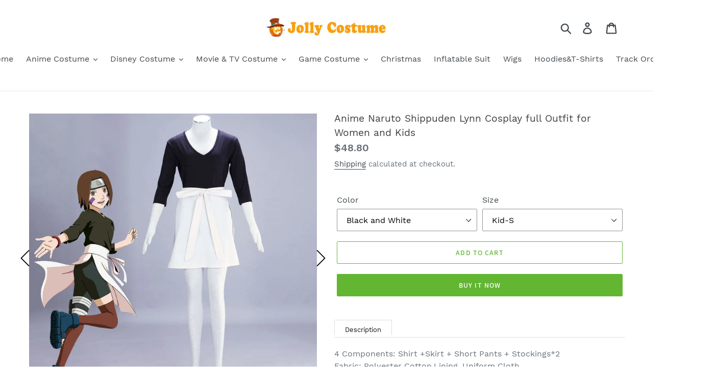

--- FILE ---
content_type: text/html; charset=utf-8
request_url: https://www.jollycostume.com/products/anime-naruto-shippuden-lynn-cosplay-full-outfit-for-women-and-kids
body_size: 29652
content:
<!doctype html>
<html class="no-js" lang="en">
<head>
  <!-- Google Tag Manager -->
  <script>(function(w,d,s,l,i){w[l]=w[l]||[];w[l].push({'gtm.start':
  new Date().getTime(),event:'gtm.js'});var f=d.getElementsByTagName(s)[0],
  j=d.createElement(s),dl=l!='dataLayer'?'&l='+l:'';j.async=true;j.src=
  'https://www.googletagmanager.com/gtm.js?id='+i+dl;f.parentNode.insertBefore(j,f);
  })(window,document,'script','dataLayer','GTM-PVP45DV');</script>
  <!-- End Google Tag Manager -->
  
<script>
window.KiwiSizing = window.KiwiSizing === undefined ? {} : window.KiwiSizing;
KiwiSizing.shop = "jollycostume.myshopify.com";


KiwiSizing.data = {
  collections: "207727919262",
  tags: "",
  product: "8076585763056",
  vendor: "Jolly Costume",
  type: "Naruto",
  title: "Anime Naruto Shippuden Lynn Cosplay full Outfit for Women and Kids",
  images: ["\/\/www.jollycostume.com\/cdn\/shop\/products\/1_0012__1.jpg?v=1660729598","\/\/www.jollycostume.com\/cdn\/shop\/products\/1_0003_C27-_-_-_-1.jpg?v=1660729599","\/\/www.jollycostume.com\/cdn\/shop\/products\/1_0001_C27-_-_-_-3.jpg?v=1660729599","\/\/www.jollycostume.com\/cdn\/shop\/products\/1_0000_C27-_-_-_-5.jpg?v=1660729600","\/\/www.jollycostume.com\/cdn\/shop\/products\/1_0002_C27-_-_-_-2.jpg?v=1660729599","\/\/www.jollycostume.com\/cdn\/shop\/products\/1_0011_C27-_-_-_-A-2.jpg?v=1660729599","\/\/www.jollycostume.com\/cdn\/shop\/products\/1_0010_C27-_-_-_-A-3.jpg?v=1660729598","\/\/www.jollycostume.com\/cdn\/shop\/products\/1_0009_C27-_-_-_-A-4.jpg?v=1660729598","\/\/www.jollycostume.com\/cdn\/shop\/products\/1_0008_C27-_-_-_-A-5.jpg?v=1660729597","\/\/www.jollycostume.com\/cdn\/shop\/products\/1_0007_C27-_-_-_-A-7.jpg?v=1660729597","\/\/www.jollycostume.com\/cdn\/shop\/products\/1_0005_C27-_-_-_-A-14.jpg?v=1660729598","\/\/www.jollycostume.com\/cdn\/shop\/products\/1_0006_C27-_-_-_-A-12.jpg?v=1660729600","\/\/www.jollycostume.com\/cdn\/shop\/products\/1_0004_C27-_-_-_-A-16.jpg?v=1660729599"],
};

</script>
  <meta charset="utf-8">
  <meta http-equiv="X-UA-Compatible" content="IE=edge,chrome=1">
  <meta name="google-site-verification" content="rVKrzWkD40A0Rkh2IHgNLikR_mmzn9R7_htc9CGgBq4" />
  <meta name="viewport" content="width=device-width,initial-scale=1">
  <meta name="theme-color" content="#62b632">
  <link rel="canonical" href="https://www.jollycostume.com/products/anime-naruto-shippuden-lynn-cosplay-full-outfit-for-women-and-kids"><link rel="shortcut icon" href="//www.jollycostume.com/cdn/shop/files/proicon3_32x32.jpg?v=1614336896" type="image/png"><title>Anime Naruto Shippuden Lynn Cosplay full Outfit for Women and Kids
&ndash; Jolly Costume</title><meta name="description" content="4 Components: Shirt +Skirt + Short Pants + Stockings*2Fabric: Polyester Cotton,Lining ,Uniform ClothSource Type: Naruto Gender: FemaleAge: Adults,KidsItem Type: Lynn Cosplay CostumeCharacters : Lynn Size: There are 9 sizes (Kids-S/Kids-L/XS/S/M/L/XL/XXL/3XL) available for the following listing. please allow 1-3cm diffe"><!-- /snippets/social-meta-tags.liquid -->




<meta property="og:site_name" content="Jolly Costume">
<meta property="og:url" content="https://www.jollycostume.com/products/anime-naruto-shippuden-lynn-cosplay-full-outfit-for-women-and-kids">
<meta property="og:title" content="Anime Naruto Shippuden Lynn Cosplay full Outfit for Women and Kids">
<meta property="og:type" content="product">
<meta property="og:description" content="4 Components: Shirt +Skirt + Short Pants + Stockings*2Fabric: Polyester Cotton,Lining ,Uniform ClothSource Type: Naruto Gender: FemaleAge: Adults,KidsItem Type: Lynn Cosplay CostumeCharacters : Lynn Size: There are 9 sizes (Kids-S/Kids-L/XS/S/M/L/XL/XXL/3XL) available for the following listing. please allow 1-3cm diffe">

  <meta property="og:price:amount" content="48.80">
  <meta property="og:price:currency" content="USD">

<meta property="og:image" content="http://www.jollycostume.com/cdn/shop/products/1_0012__1_1200x1200.jpg?v=1660729598"><meta property="og:image" content="http://www.jollycostume.com/cdn/shop/products/1_0003_C27-_-_-_-1_1200x1200.jpg?v=1660729599"><meta property="og:image" content="http://www.jollycostume.com/cdn/shop/products/1_0001_C27-_-_-_-3_1200x1200.jpg?v=1660729599">
<meta property="og:image:secure_url" content="https://www.jollycostume.com/cdn/shop/products/1_0012__1_1200x1200.jpg?v=1660729598"><meta property="og:image:secure_url" content="https://www.jollycostume.com/cdn/shop/products/1_0003_C27-_-_-_-1_1200x1200.jpg?v=1660729599"><meta property="og:image:secure_url" content="https://www.jollycostume.com/cdn/shop/products/1_0001_C27-_-_-_-3_1200x1200.jpg?v=1660729599">


<meta name="twitter:card" content="summary_large_image">
<meta name="twitter:title" content="Anime Naruto Shippuden Lynn Cosplay full Outfit for Women and Kids">
<meta name="twitter:description" content="4 Components: Shirt +Skirt + Short Pants + Stockings*2Fabric: Polyester Cotton,Lining ,Uniform ClothSource Type: Naruto Gender: FemaleAge: Adults,KidsItem Type: Lynn Cosplay CostumeCharacters : Lynn Size: There are 9 sizes (Kids-S/Kids-L/XS/S/M/L/XL/XXL/3XL) available for the following listing. please allow 1-3cm diffe">


  <link href="//www.jollycostume.com/cdn/shop/t/2/assets/theme.scss.css?v=73811017702023227301706945021" rel="stylesheet" type="text/css" media="all" />

  <script>
    var theme = {
      strings: {
        addToCart: "Add to cart",
        soldOut: "Sold out",
        unavailable: "Unavailable",
        regularPrice: "Regular price",
        sale: "Sale",
        showMore: "Show More",
        showLess: "Show Less",
        addressError: "Error looking up that address",
        addressNoResults: "No results for that address",
        addressQueryLimit: "You have exceeded the Google API usage limit. Consider upgrading to a \u003ca href=\"https:\/\/developers.google.com\/maps\/premium\/usage-limits\"\u003ePremium Plan\u003c\/a\u003e.",
        authError: "There was a problem authenticating your Google Maps account.",
        newWindow: "Opens in a new window.",
        external: "Opens external website.",
        newWindowExternal: "Opens external website in a new window.",
        quantityMinimumMessage: "Quantity must be 1 or more"
      },
      moneyFormat: "${{amount}}"
    }

    document.documentElement.className = document.documentElement.className.replace('no-js', 'js');
  </script><script src="//www.jollycostume.com/cdn/shop/t/2/assets/lazysizes.js?v=94224023136283657951594714253" async="async"></script>
  <script src="//www.jollycostume.com/cdn/shop/t/2/assets/vendor.js?v=33713718965559748731594714260" defer="defer"></script>
  <script src="//www.jollycostume.com/cdn/shop/t/2/assets/theme.js?v=4203135028929900561639150327" defer="defer"></script>
  

  <script>window.performance && window.performance.mark && window.performance.mark('shopify.content_for_header.start');</script><meta id="shopify-digital-wallet" name="shopify-digital-wallet" content="/43470684318/digital_wallets/dialog">
<meta name="shopify-checkout-api-token" content="857505741201f1afd543dccfa4791faf">
<meta id="in-context-paypal-metadata" data-shop-id="43470684318" data-venmo-supported="false" data-environment="production" data-locale="en_US" data-paypal-v4="true" data-currency="USD">
<link rel="alternate" type="application/json+oembed" href="https://www.jollycostume.com/products/anime-naruto-shippuden-lynn-cosplay-full-outfit-for-women-and-kids.oembed">
<script async="async" src="/checkouts/internal/preloads.js?locale=en-US"></script>
<script id="shopify-features" type="application/json">{"accessToken":"857505741201f1afd543dccfa4791faf","betas":["rich-media-storefront-analytics"],"domain":"www.jollycostume.com","predictiveSearch":true,"shopId":43470684318,"locale":"en"}</script>
<script>var Shopify = Shopify || {};
Shopify.shop = "jollycostume.myshopify.com";
Shopify.locale = "en";
Shopify.currency = {"active":"USD","rate":"1.0"};
Shopify.country = "US";
Shopify.theme = {"name":"CustomerTheme","id":105074589854,"schema_name":"Debut","schema_version":"11.3.1","theme_store_id":null,"role":"main"};
Shopify.theme.handle = "null";
Shopify.theme.style = {"id":null,"handle":null};
Shopify.cdnHost = "www.jollycostume.com/cdn";
Shopify.routes = Shopify.routes || {};
Shopify.routes.root = "/";</script>
<script type="module">!function(o){(o.Shopify=o.Shopify||{}).modules=!0}(window);</script>
<script>!function(o){function n(){var o=[];function n(){o.push(Array.prototype.slice.apply(arguments))}return n.q=o,n}var t=o.Shopify=o.Shopify||{};t.loadFeatures=n(),t.autoloadFeatures=n()}(window);</script>
<script id="shop-js-analytics" type="application/json">{"pageType":"product"}</script>
<script defer="defer" async type="module" src="//www.jollycostume.com/cdn/shopifycloud/shop-js/modules/v2/client.init-shop-cart-sync_BdyHc3Nr.en.esm.js"></script>
<script defer="defer" async type="module" src="//www.jollycostume.com/cdn/shopifycloud/shop-js/modules/v2/chunk.common_Daul8nwZ.esm.js"></script>
<script type="module">
  await import("//www.jollycostume.com/cdn/shopifycloud/shop-js/modules/v2/client.init-shop-cart-sync_BdyHc3Nr.en.esm.js");
await import("//www.jollycostume.com/cdn/shopifycloud/shop-js/modules/v2/chunk.common_Daul8nwZ.esm.js");

  window.Shopify.SignInWithShop?.initShopCartSync?.({"fedCMEnabled":true,"windoidEnabled":true});

</script>
<script>(function() {
  var isLoaded = false;
  function asyncLoad() {
    if (isLoaded) return;
    isLoaded = true;
    var urls = ["https:\/\/reviews.enormapps.com\/product-reviews\/frontend\/embed.js?shop=jollycostume.myshopify.com","https:\/\/itcodersapps.com\/live\/push_to_buy_more\/assets\/js\/icptbmapp.js?shop=jollycostume.myshopify.com"];
    for (var i = 0; i < urls.length; i++) {
      var s = document.createElement('script');
      s.type = 'text/javascript';
      s.async = true;
      s.src = urls[i];
      var x = document.getElementsByTagName('script')[0];
      x.parentNode.insertBefore(s, x);
    }
  };
  if(window.attachEvent) {
    window.attachEvent('onload', asyncLoad);
  } else {
    window.addEventListener('load', asyncLoad, false);
  }
})();</script>
<script id="__st">var __st={"a":43470684318,"offset":28800,"reqid":"13b11759-fd2b-4a4a-9fc1-782096742b89-1768978545","pageurl":"www.jollycostume.com\/products\/anime-naruto-shippuden-lynn-cosplay-full-outfit-for-women-and-kids","u":"f6e24e0536e6","p":"product","rtyp":"product","rid":8076585763056};</script>
<script>window.ShopifyPaypalV4VisibilityTracking = true;</script>
<script id="captcha-bootstrap">!function(){'use strict';const t='contact',e='account',n='new_comment',o=[[t,t],['blogs',n],['comments',n],[t,'customer']],c=[[e,'customer_login'],[e,'guest_login'],[e,'recover_customer_password'],[e,'create_customer']],r=t=>t.map((([t,e])=>`form[action*='/${t}']:not([data-nocaptcha='true']) input[name='form_type'][value='${e}']`)).join(','),a=t=>()=>t?[...document.querySelectorAll(t)].map((t=>t.form)):[];function s(){const t=[...o],e=r(t);return a(e)}const i='password',u='form_key',d=['recaptcha-v3-token','g-recaptcha-response','h-captcha-response',i],f=()=>{try{return window.sessionStorage}catch{return}},m='__shopify_v',_=t=>t.elements[u];function p(t,e,n=!1){try{const o=window.sessionStorage,c=JSON.parse(o.getItem(e)),{data:r}=function(t){const{data:e,action:n}=t;return t[m]||n?{data:e,action:n}:{data:t,action:n}}(c);for(const[e,n]of Object.entries(r))t.elements[e]&&(t.elements[e].value=n);n&&o.removeItem(e)}catch(o){console.error('form repopulation failed',{error:o})}}const l='form_type',E='cptcha';function T(t){t.dataset[E]=!0}const w=window,h=w.document,L='Shopify',v='ce_forms',y='captcha';let A=!1;((t,e)=>{const n=(g='f06e6c50-85a8-45c8-87d0-21a2b65856fe',I='https://cdn.shopify.com/shopifycloud/storefront-forms-hcaptcha/ce_storefront_forms_captcha_hcaptcha.v1.5.2.iife.js',D={infoText:'Protected by hCaptcha',privacyText:'Privacy',termsText:'Terms'},(t,e,n)=>{const o=w[L][v],c=o.bindForm;if(c)return c(t,g,e,D).then(n);var r;o.q.push([[t,g,e,D],n]),r=I,A||(h.body.append(Object.assign(h.createElement('script'),{id:'captcha-provider',async:!0,src:r})),A=!0)});var g,I,D;w[L]=w[L]||{},w[L][v]=w[L][v]||{},w[L][v].q=[],w[L][y]=w[L][y]||{},w[L][y].protect=function(t,e){n(t,void 0,e),T(t)},Object.freeze(w[L][y]),function(t,e,n,w,h,L){const[v,y,A,g]=function(t,e,n){const i=e?o:[],u=t?c:[],d=[...i,...u],f=r(d),m=r(i),_=r(d.filter((([t,e])=>n.includes(e))));return[a(f),a(m),a(_),s()]}(w,h,L),I=t=>{const e=t.target;return e instanceof HTMLFormElement?e:e&&e.form},D=t=>v().includes(t);t.addEventListener('submit',(t=>{const e=I(t);if(!e)return;const n=D(e)&&!e.dataset.hcaptchaBound&&!e.dataset.recaptchaBound,o=_(e),c=g().includes(e)&&(!o||!o.value);(n||c)&&t.preventDefault(),c&&!n&&(function(t){try{if(!f())return;!function(t){const e=f();if(!e)return;const n=_(t);if(!n)return;const o=n.value;o&&e.removeItem(o)}(t);const e=Array.from(Array(32),(()=>Math.random().toString(36)[2])).join('');!function(t,e){_(t)||t.append(Object.assign(document.createElement('input'),{type:'hidden',name:u})),t.elements[u].value=e}(t,e),function(t,e){const n=f();if(!n)return;const o=[...t.querySelectorAll(`input[type='${i}']`)].map((({name:t})=>t)),c=[...d,...o],r={};for(const[a,s]of new FormData(t).entries())c.includes(a)||(r[a]=s);n.setItem(e,JSON.stringify({[m]:1,action:t.action,data:r}))}(t,e)}catch(e){console.error('failed to persist form',e)}}(e),e.submit())}));const S=(t,e)=>{t&&!t.dataset[E]&&(n(t,e.some((e=>e===t))),T(t))};for(const o of['focusin','change'])t.addEventListener(o,(t=>{const e=I(t);D(e)&&S(e,y())}));const B=e.get('form_key'),M=e.get(l),P=B&&M;t.addEventListener('DOMContentLoaded',(()=>{const t=y();if(P)for(const e of t)e.elements[l].value===M&&p(e,B);[...new Set([...A(),...v().filter((t=>'true'===t.dataset.shopifyCaptcha))])].forEach((e=>S(e,t)))}))}(h,new URLSearchParams(w.location.search),n,t,e,['guest_login'])})(!0,!0)}();</script>
<script integrity="sha256-4kQ18oKyAcykRKYeNunJcIwy7WH5gtpwJnB7kiuLZ1E=" data-source-attribution="shopify.loadfeatures" defer="defer" src="//www.jollycostume.com/cdn/shopifycloud/storefront/assets/storefront/load_feature-a0a9edcb.js" crossorigin="anonymous"></script>
<script data-source-attribution="shopify.dynamic_checkout.dynamic.init">var Shopify=Shopify||{};Shopify.PaymentButton=Shopify.PaymentButton||{isStorefrontPortableWallets:!0,init:function(){window.Shopify.PaymentButton.init=function(){};var t=document.createElement("script");t.src="https://www.jollycostume.com/cdn/shopifycloud/portable-wallets/latest/portable-wallets.en.js",t.type="module",document.head.appendChild(t)}};
</script>
<script data-source-attribution="shopify.dynamic_checkout.buyer_consent">
  function portableWalletsHideBuyerConsent(e){var t=document.getElementById("shopify-buyer-consent"),n=document.getElementById("shopify-subscription-policy-button");t&&n&&(t.classList.add("hidden"),t.setAttribute("aria-hidden","true"),n.removeEventListener("click",e))}function portableWalletsShowBuyerConsent(e){var t=document.getElementById("shopify-buyer-consent"),n=document.getElementById("shopify-subscription-policy-button");t&&n&&(t.classList.remove("hidden"),t.removeAttribute("aria-hidden"),n.addEventListener("click",e))}window.Shopify?.PaymentButton&&(window.Shopify.PaymentButton.hideBuyerConsent=portableWalletsHideBuyerConsent,window.Shopify.PaymentButton.showBuyerConsent=portableWalletsShowBuyerConsent);
</script>
<script>
  function portableWalletsCleanup(e){e&&e.src&&console.error("Failed to load portable wallets script "+e.src);var t=document.querySelectorAll("shopify-accelerated-checkout .shopify-payment-button__skeleton, shopify-accelerated-checkout-cart .wallet-cart-button__skeleton"),e=document.getElementById("shopify-buyer-consent");for(let e=0;e<t.length;e++)t[e].remove();e&&e.remove()}function portableWalletsNotLoadedAsModule(e){e instanceof ErrorEvent&&"string"==typeof e.message&&e.message.includes("import.meta")&&"string"==typeof e.filename&&e.filename.includes("portable-wallets")&&(window.removeEventListener("error",portableWalletsNotLoadedAsModule),window.Shopify.PaymentButton.failedToLoad=e,"loading"===document.readyState?document.addEventListener("DOMContentLoaded",window.Shopify.PaymentButton.init):window.Shopify.PaymentButton.init())}window.addEventListener("error",portableWalletsNotLoadedAsModule);
</script>

<script type="module" src="https://www.jollycostume.com/cdn/shopifycloud/portable-wallets/latest/portable-wallets.en.js" onError="portableWalletsCleanup(this)" crossorigin="anonymous"></script>
<script nomodule>
  document.addEventListener("DOMContentLoaded", portableWalletsCleanup);
</script>

<link id="shopify-accelerated-checkout-styles" rel="stylesheet" media="screen" href="https://www.jollycostume.com/cdn/shopifycloud/portable-wallets/latest/accelerated-checkout-backwards-compat.css" crossorigin="anonymous">
<style id="shopify-accelerated-checkout-cart">
        #shopify-buyer-consent {
  margin-top: 1em;
  display: inline-block;
  width: 100%;
}

#shopify-buyer-consent.hidden {
  display: none;
}

#shopify-subscription-policy-button {
  background: none;
  border: none;
  padding: 0;
  text-decoration: underline;
  font-size: inherit;
  cursor: pointer;
}

#shopify-subscription-policy-button::before {
  box-shadow: none;
}

      </style>

<script>window.performance && window.performance.mark && window.performance.mark('shopify.content_for_header.end');</script>





<link href="//www.jollycostume.com/cdn/shop/t/2/assets/globo.alsobought.css?v=114882268430942264671594714249" rel="stylesheet" type="text/css" media="all" /><script src="//www.jollycostume.com/cdn/shop/t/2/assets/globo.alsobought.js?v=161178557235683751171594714249" type="text/javascript"></script><script>
  var globoAlsoBought = new globoAlsoBought({
    apiUrl: "https://related-products.globosoftware.net/v1/api",
    shop: "jollycostume.myshopify.com",
    
    product: {
      vendor: "Jolly Costume",
      product_type: "Naruto",
      collection: 207727919262    },
    
    shuffle: {
      recommendations: true,
      bought_together: false,
  	},
    recommendations_product_enable: true,
    bought_together_enable: false,
    recommendations_cart_enable: false,
    moneyFormat: "${{amount}}",
    page: "product",
    productIds: [8076585763056],
    no_image_url: "https://cdn.shopify.com/s/images/admin/no-image-large.gif",
    redirect: true,
    trans: {
        'added': "Added to cart",
        'added_selected_to_cart': "Added selected to cart",
        'sale': "Sale",
        'this_item': "This item",
    }
  });
  globoAlsoBought.init();
</script>


<script id="RecommendationsTemplate" type="template/html">
  <div id="recommendations" class="ga-products-box ga-products-box_1">
        <h2 class="text-center">Customers Who Bought This Product Also Bought</h2>
        <div class="ga-products-carousel-wrapper">
      <ul class="ga-products-carousel owl-carousel">{{productItems}}</ul>
    </div>
  </div>
</script>
<script id="RecommendationsItem" type="template/html">
<li class="ga-product" data-product-id="{{productId}}">
  <a href="{{productUrl}}">
    {{productLabel}}    <div class="ga-product_image" style="background-image: url({{productImage}});"></div>
  </a>
  <p class="ga-product_title">{{productTitle}}</p>
    <select name="id" class="ga-product_variant_select {{selectClass}}">
  	{{productOptions}}  </select>
    <span class="ga-product_price-container">
    {{productPrice}}    {{productComparePrice}}  </span>
      <button class="ga-product_addtocart" type="button">Add to cart</button>
  </li>
</script>

<script id="BoughtTogetherTemplate" type="template/html">
  <div id="bought_together" class="ga-products-box ga-products-box_3 no-description {{boxClass}}">
        <h2 class="text-left">Frequently Bought Together</h2>
        <ul class="ga-products-table">
      {{productItems}}    </ul>
    <div class="ga-product-form">
      Total Price: <span class="ga-product_price ga-product_totalprice">{{totalPrice}}</span>
      <button class="ga-addalltocart" type="button">Add selected to cart</button>
    </div>
  </div>
</script>

<script id="BoughtTogetherItem" type="template/html">
<li data-product-id="{{productId}}">
  <div class="product_main">
    <input class="selectedItem" type="checkbox" checked value="{{productId}}">
    <a  href="{{productUrl}}">
      <img class="lazyload" src="{{productImage}}" alt="{{productTitle}}">
      <p class="ga-product_title">{{productTitle}}</p>
            <span class="ga-product_price-container visible-narrow">
        {{productPrice}}        {{productComparePrice}}      </span>
          </a>
  </div>
  <div class="ga-product_variants-container {{selectClass}}">
    <select name="id[]" class="ga-product_variant_select">
    	{{productOptions}}  	</select>
  </div>
      <span class="ga-product_price-container hidden-narrow">
    {{productPrice}}    {{productComparePrice}}  </span>
  </li>
</script>



<!--Gem_Page_Header_Script-->
<!-- "snippets/gem-app-header-scripts.liquid" was not rendered, the associated app was uninstalled -->
<!--End_Gem_Page_Header_Script-->

<script>
window.mlvedaShopCurrency = "USD";
window.shopCurrency = "USD";
window.supported_currencies = "USD GBP EUR CAD AUD INR JPY AFN BRL CHF CZK HKD HUF MYR NOK NZD RSD THB ZAR";
</script>
<script>
    
    
    
    
    var gsf_conversion_data = {page_type : 'product', event : 'view_item', data : {product_data : [{variant_id : 43339087446256, product_id : 8076585763056, name : "Anime Naruto Shippuden Lynn Cosplay full Outfit for Women and Kids", price : "48.80", currency : "USD", sku : "JC-MG-C27-Kid-S", brand : "Jolly Costume", variant : "Black and White / Kid-S", category : "Naruto"}], total_price : "48.80", shop_currency : "USD"}};
    
</script>
<!-- BEGIN app block: shopify://apps/simprosys-google-shopping-feed/blocks/core_settings_block/1f0b859e-9fa6-4007-97e8-4513aff5ff3b --><!-- BEGIN: GSF App Core Tags & Scripts by Simprosys Google Shopping Feed -->









<!-- END: GSF App Core Tags & Scripts by Simprosys Google Shopping Feed -->
<!-- END app block --><link href="https://monorail-edge.shopifysvc.com" rel="dns-prefetch">
<script>(function(){if ("sendBeacon" in navigator && "performance" in window) {try {var session_token_from_headers = performance.getEntriesByType('navigation')[0].serverTiming.find(x => x.name == '_s').description;} catch {var session_token_from_headers = undefined;}var session_cookie_matches = document.cookie.match(/_shopify_s=([^;]*)/);var session_token_from_cookie = session_cookie_matches && session_cookie_matches.length === 2 ? session_cookie_matches[1] : "";var session_token = session_token_from_headers || session_token_from_cookie || "";function handle_abandonment_event(e) {var entries = performance.getEntries().filter(function(entry) {return /monorail-edge.shopifysvc.com/.test(entry.name);});if (!window.abandonment_tracked && entries.length === 0) {window.abandonment_tracked = true;var currentMs = Date.now();var navigation_start = performance.timing.navigationStart;var payload = {shop_id: 43470684318,url: window.location.href,navigation_start,duration: currentMs - navigation_start,session_token,page_type: "product"};window.navigator.sendBeacon("https://monorail-edge.shopifysvc.com/v1/produce", JSON.stringify({schema_id: "online_store_buyer_site_abandonment/1.1",payload: payload,metadata: {event_created_at_ms: currentMs,event_sent_at_ms: currentMs}}));}}window.addEventListener('pagehide', handle_abandonment_event);}}());</script>
<script id="web-pixels-manager-setup">(function e(e,d,r,n,o){if(void 0===o&&(o={}),!Boolean(null===(a=null===(i=window.Shopify)||void 0===i?void 0:i.analytics)||void 0===a?void 0:a.replayQueue)){var i,a;window.Shopify=window.Shopify||{};var t=window.Shopify;t.analytics=t.analytics||{};var s=t.analytics;s.replayQueue=[],s.publish=function(e,d,r){return s.replayQueue.push([e,d,r]),!0};try{self.performance.mark("wpm:start")}catch(e){}var l=function(){var e={modern:/Edge?\/(1{2}[4-9]|1[2-9]\d|[2-9]\d{2}|\d{4,})\.\d+(\.\d+|)|Firefox\/(1{2}[4-9]|1[2-9]\d|[2-9]\d{2}|\d{4,})\.\d+(\.\d+|)|Chrom(ium|e)\/(9{2}|\d{3,})\.\d+(\.\d+|)|(Maci|X1{2}).+ Version\/(15\.\d+|(1[6-9]|[2-9]\d|\d{3,})\.\d+)([,.]\d+|)( \(\w+\)|)( Mobile\/\w+|) Safari\/|Chrome.+OPR\/(9{2}|\d{3,})\.\d+\.\d+|(CPU[ +]OS|iPhone[ +]OS|CPU[ +]iPhone|CPU IPhone OS|CPU iPad OS)[ +]+(15[._]\d+|(1[6-9]|[2-9]\d|\d{3,})[._]\d+)([._]\d+|)|Android:?[ /-](13[3-9]|1[4-9]\d|[2-9]\d{2}|\d{4,})(\.\d+|)(\.\d+|)|Android.+Firefox\/(13[5-9]|1[4-9]\d|[2-9]\d{2}|\d{4,})\.\d+(\.\d+|)|Android.+Chrom(ium|e)\/(13[3-9]|1[4-9]\d|[2-9]\d{2}|\d{4,})\.\d+(\.\d+|)|SamsungBrowser\/([2-9]\d|\d{3,})\.\d+/,legacy:/Edge?\/(1[6-9]|[2-9]\d|\d{3,})\.\d+(\.\d+|)|Firefox\/(5[4-9]|[6-9]\d|\d{3,})\.\d+(\.\d+|)|Chrom(ium|e)\/(5[1-9]|[6-9]\d|\d{3,})\.\d+(\.\d+|)([\d.]+$|.*Safari\/(?![\d.]+ Edge\/[\d.]+$))|(Maci|X1{2}).+ Version\/(10\.\d+|(1[1-9]|[2-9]\d|\d{3,})\.\d+)([,.]\d+|)( \(\w+\)|)( Mobile\/\w+|) Safari\/|Chrome.+OPR\/(3[89]|[4-9]\d|\d{3,})\.\d+\.\d+|(CPU[ +]OS|iPhone[ +]OS|CPU[ +]iPhone|CPU IPhone OS|CPU iPad OS)[ +]+(10[._]\d+|(1[1-9]|[2-9]\d|\d{3,})[._]\d+)([._]\d+|)|Android:?[ /-](13[3-9]|1[4-9]\d|[2-9]\d{2}|\d{4,})(\.\d+|)(\.\d+|)|Mobile Safari.+OPR\/([89]\d|\d{3,})\.\d+\.\d+|Android.+Firefox\/(13[5-9]|1[4-9]\d|[2-9]\d{2}|\d{4,})\.\d+(\.\d+|)|Android.+Chrom(ium|e)\/(13[3-9]|1[4-9]\d|[2-9]\d{2}|\d{4,})\.\d+(\.\d+|)|Android.+(UC? ?Browser|UCWEB|U3)[ /]?(15\.([5-9]|\d{2,})|(1[6-9]|[2-9]\d|\d{3,})\.\d+)\.\d+|SamsungBrowser\/(5\.\d+|([6-9]|\d{2,})\.\d+)|Android.+MQ{2}Browser\/(14(\.(9|\d{2,})|)|(1[5-9]|[2-9]\d|\d{3,})(\.\d+|))(\.\d+|)|K[Aa][Ii]OS\/(3\.\d+|([4-9]|\d{2,})\.\d+)(\.\d+|)/},d=e.modern,r=e.legacy,n=navigator.userAgent;return n.match(d)?"modern":n.match(r)?"legacy":"unknown"}(),u="modern"===l?"modern":"legacy",c=(null!=n?n:{modern:"",legacy:""})[u],f=function(e){return[e.baseUrl,"/wpm","/b",e.hashVersion,"modern"===e.buildTarget?"m":"l",".js"].join("")}({baseUrl:d,hashVersion:r,buildTarget:u}),m=function(e){var d=e.version,r=e.bundleTarget,n=e.surface,o=e.pageUrl,i=e.monorailEndpoint;return{emit:function(e){var a=e.status,t=e.errorMsg,s=(new Date).getTime(),l=JSON.stringify({metadata:{event_sent_at_ms:s},events:[{schema_id:"web_pixels_manager_load/3.1",payload:{version:d,bundle_target:r,page_url:o,status:a,surface:n,error_msg:t},metadata:{event_created_at_ms:s}}]});if(!i)return console&&console.warn&&console.warn("[Web Pixels Manager] No Monorail endpoint provided, skipping logging."),!1;try{return self.navigator.sendBeacon.bind(self.navigator)(i,l)}catch(e){}var u=new XMLHttpRequest;try{return u.open("POST",i,!0),u.setRequestHeader("Content-Type","text/plain"),u.send(l),!0}catch(e){return console&&console.warn&&console.warn("[Web Pixels Manager] Got an unhandled error while logging to Monorail."),!1}}}}({version:r,bundleTarget:l,surface:e.surface,pageUrl:self.location.href,monorailEndpoint:e.monorailEndpoint});try{o.browserTarget=l,function(e){var d=e.src,r=e.async,n=void 0===r||r,o=e.onload,i=e.onerror,a=e.sri,t=e.scriptDataAttributes,s=void 0===t?{}:t,l=document.createElement("script"),u=document.querySelector("head"),c=document.querySelector("body");if(l.async=n,l.src=d,a&&(l.integrity=a,l.crossOrigin="anonymous"),s)for(var f in s)if(Object.prototype.hasOwnProperty.call(s,f))try{l.dataset[f]=s[f]}catch(e){}if(o&&l.addEventListener("load",o),i&&l.addEventListener("error",i),u)u.appendChild(l);else{if(!c)throw new Error("Did not find a head or body element to append the script");c.appendChild(l)}}({src:f,async:!0,onload:function(){if(!function(){var e,d;return Boolean(null===(d=null===(e=window.Shopify)||void 0===e?void 0:e.analytics)||void 0===d?void 0:d.initialized)}()){var d=window.webPixelsManager.init(e)||void 0;if(d){var r=window.Shopify.analytics;r.replayQueue.forEach((function(e){var r=e[0],n=e[1],o=e[2];d.publishCustomEvent(r,n,o)})),r.replayQueue=[],r.publish=d.publishCustomEvent,r.visitor=d.visitor,r.initialized=!0}}},onerror:function(){return m.emit({status:"failed",errorMsg:"".concat(f," has failed to load")})},sri:function(e){var d=/^sha384-[A-Za-z0-9+/=]+$/;return"string"==typeof e&&d.test(e)}(c)?c:"",scriptDataAttributes:o}),m.emit({status:"loading"})}catch(e){m.emit({status:"failed",errorMsg:(null==e?void 0:e.message)||"Unknown error"})}}})({shopId: 43470684318,storefrontBaseUrl: "https://www.jollycostume.com",extensionsBaseUrl: "https://extensions.shopifycdn.com/cdn/shopifycloud/web-pixels-manager",monorailEndpoint: "https://monorail-edge.shopifysvc.com/unstable/produce_batch",surface: "storefront-renderer",enabledBetaFlags: ["2dca8a86"],webPixelsConfigList: [{"id":"1409745136","configuration":"{\"account_ID\":\"164195\",\"google_analytics_tracking_tag\":\"1\",\"measurement_id\":\"2\",\"api_secret\":\"3\",\"shop_settings\":\"{\\\"custom_pixel_script\\\":\\\"https:\\\\\\\/\\\\\\\/storage.googleapis.com\\\\\\\/gsf-scripts\\\\\\\/custom-pixels\\\\\\\/jollycostume.js\\\"}\"}","eventPayloadVersion":"v1","runtimeContext":"LAX","scriptVersion":"c6b888297782ed4a1cba19cda43d6625","type":"APP","apiClientId":1558137,"privacyPurposes":[],"dataSharingAdjustments":{"protectedCustomerApprovalScopes":["read_customer_address","read_customer_email","read_customer_name","read_customer_personal_data","read_customer_phone"]}},{"id":"1250590960","configuration":"{\"config\":\"{\\\"google_tag_ids\\\":[\\\"AW-623429190\\\",\\\"GT-PBCDK6V2\\\",\\\"G-376271918\\\"],\\\"target_country\\\":\\\"ZZ\\\",\\\"gtag_events\\\":[{\\\"type\\\":\\\"search\\\",\\\"action_label\\\":[\\\"AW-623429190\\\/a9caCOv36_UaEMaMo6kC\\\",\\\"G-376271918\\\"]},{\\\"type\\\":\\\"begin_checkout\\\",\\\"action_label\\\":[\\\"AW-623429190\\\/q_pwCN_36_UaEMaMo6kC\\\",\\\"AW-623429190\\\/j0LyCIH8z-sBEMaMo6kC\\\",\\\"G-376271918\\\"]},{\\\"type\\\":\\\"view_item\\\",\\\"action_label\\\":[\\\"AW-623429190\\\/940HCOj36_UaEMaMo6kC\\\",\\\"MC-7NHY1E1V2X\\\",\\\"G-376271918\\\"]},{\\\"type\\\":\\\"purchase\\\",\\\"action_label\\\":[\\\"AW-623429190\\\/uMZdCNz36_UaEMaMo6kC\\\",\\\"MC-7NHY1E1V2X\\\",\\\"AW-623429190\\\/vYt8CJbhsOsBEMaMo6kC\\\",\\\"G-376271918\\\"]},{\\\"type\\\":\\\"page_view\\\",\\\"action_label\\\":[\\\"AW-623429190\\\/EZdRCOX36_UaEMaMo6kC\\\",\\\"MC-7NHY1E1V2X\\\",\\\"G-376271918\\\"]},{\\\"type\\\":\\\"add_payment_info\\\",\\\"action_label\\\":[\\\"AW-623429190\\\/4qxCCO736_UaEMaMo6kC\\\",\\\"G-376271918\\\"]},{\\\"type\\\":\\\"add_to_cart\\\",\\\"action_label\\\":[\\\"AW-623429190\\\/Fq08COL36_UaEMaMo6kC\\\",\\\"AW-623429190\\\/TuM2CP77z-sBEMaMo6kC\\\",\\\"G-376271918\\\"]}],\\\"enable_monitoring_mode\\\":false}\"}","eventPayloadVersion":"v1","runtimeContext":"OPEN","scriptVersion":"b2a88bafab3e21179ed38636efcd8a93","type":"APP","apiClientId":1780363,"privacyPurposes":[],"dataSharingAdjustments":{"protectedCustomerApprovalScopes":["read_customer_address","read_customer_email","read_customer_name","read_customer_personal_data","read_customer_phone"]}},{"id":"412418288","configuration":"{\"pixel_id\":\"1226023571784107\",\"pixel_type\":\"facebook_pixel\",\"metaapp_system_user_token\":\"-\"}","eventPayloadVersion":"v1","runtimeContext":"OPEN","scriptVersion":"ca16bc87fe92b6042fbaa3acc2fbdaa6","type":"APP","apiClientId":2329312,"privacyPurposes":["ANALYTICS","MARKETING","SALE_OF_DATA"],"dataSharingAdjustments":{"protectedCustomerApprovalScopes":["read_customer_address","read_customer_email","read_customer_name","read_customer_personal_data","read_customer_phone"]}},{"id":"34570480","eventPayloadVersion":"1","runtimeContext":"LAX","scriptVersion":"1","type":"CUSTOM","privacyPurposes":["ANALYTICS","MARKETING","SALE_OF_DATA"],"name":"Simprosys google shopping"},{"id":"shopify-app-pixel","configuration":"{}","eventPayloadVersion":"v1","runtimeContext":"STRICT","scriptVersion":"0450","apiClientId":"shopify-pixel","type":"APP","privacyPurposes":["ANALYTICS","MARKETING"]},{"id":"shopify-custom-pixel","eventPayloadVersion":"v1","runtimeContext":"LAX","scriptVersion":"0450","apiClientId":"shopify-pixel","type":"CUSTOM","privacyPurposes":["ANALYTICS","MARKETING"]}],isMerchantRequest: false,initData: {"shop":{"name":"Jolly Costume","paymentSettings":{"currencyCode":"USD"},"myshopifyDomain":"jollycostume.myshopify.com","countryCode":"CN","storefrontUrl":"https:\/\/www.jollycostume.com"},"customer":null,"cart":null,"checkout":null,"productVariants":[{"price":{"amount":48.8,"currencyCode":"USD"},"product":{"title":"Anime Naruto Shippuden Lynn Cosplay full Outfit for Women and Kids","vendor":"Jolly Costume","id":"8076585763056","untranslatedTitle":"Anime Naruto Shippuden Lynn Cosplay full Outfit for Women and Kids","url":"\/products\/anime-naruto-shippuden-lynn-cosplay-full-outfit-for-women-and-kids","type":"Naruto"},"id":"43339087446256","image":{"src":"\/\/www.jollycostume.com\/cdn\/shop\/products\/1_0012__1.jpg?v=1660729598"},"sku":"JC-MG-C27-Kid-S","title":"Black and White \/ Kid-S","untranslatedTitle":"Black and White \/ Kid-S"},{"price":{"amount":48.8,"currencyCode":"USD"},"product":{"title":"Anime Naruto Shippuden Lynn Cosplay full Outfit for Women and Kids","vendor":"Jolly Costume","id":"8076585763056","untranslatedTitle":"Anime Naruto Shippuden Lynn Cosplay full Outfit for Women and Kids","url":"\/products\/anime-naruto-shippuden-lynn-cosplay-full-outfit-for-women-and-kids","type":"Naruto"},"id":"43339087479024","image":{"src":"\/\/www.jollycostume.com\/cdn\/shop\/products\/1_0012__1.jpg?v=1660729598"},"sku":"JC-MG-C27-Kid-L","title":"Black and White \/ Kid-L","untranslatedTitle":"Black and White \/ Kid-L"},{"price":{"amount":48.8,"currencyCode":"USD"},"product":{"title":"Anime Naruto Shippuden Lynn Cosplay full Outfit for Women and Kids","vendor":"Jolly Costume","id":"8076585763056","untranslatedTitle":"Anime Naruto Shippuden Lynn Cosplay full Outfit for Women and Kids","url":"\/products\/anime-naruto-shippuden-lynn-cosplay-full-outfit-for-women-and-kids","type":"Naruto"},"id":"43339087511792","image":{"src":"\/\/www.jollycostume.com\/cdn\/shop\/products\/1_0012__1.jpg?v=1660729598"},"sku":"JC-MG-C27-XS","title":"Black and White \/ XS","untranslatedTitle":"Black and White \/ XS"},{"price":{"amount":48.8,"currencyCode":"USD"},"product":{"title":"Anime Naruto Shippuden Lynn Cosplay full Outfit for Women and Kids","vendor":"Jolly Costume","id":"8076585763056","untranslatedTitle":"Anime Naruto Shippuden Lynn Cosplay full Outfit for Women and Kids","url":"\/products\/anime-naruto-shippuden-lynn-cosplay-full-outfit-for-women-and-kids","type":"Naruto"},"id":"43339087544560","image":{"src":"\/\/www.jollycostume.com\/cdn\/shop\/products\/1_0012__1.jpg?v=1660729598"},"sku":"JC-MG-C27-S","title":"Black and White \/ S","untranslatedTitle":"Black and White \/ S"},{"price":{"amount":48.8,"currencyCode":"USD"},"product":{"title":"Anime Naruto Shippuden Lynn Cosplay full Outfit for Women and Kids","vendor":"Jolly Costume","id":"8076585763056","untranslatedTitle":"Anime Naruto Shippuden Lynn Cosplay full Outfit for Women and Kids","url":"\/products\/anime-naruto-shippuden-lynn-cosplay-full-outfit-for-women-and-kids","type":"Naruto"},"id":"43339087577328","image":{"src":"\/\/www.jollycostume.com\/cdn\/shop\/products\/1_0012__1.jpg?v=1660729598"},"sku":"JC-MG-C27-M","title":"Black and White \/ M","untranslatedTitle":"Black and White \/ M"},{"price":{"amount":48.8,"currencyCode":"USD"},"product":{"title":"Anime Naruto Shippuden Lynn Cosplay full Outfit for Women and Kids","vendor":"Jolly Costume","id":"8076585763056","untranslatedTitle":"Anime Naruto Shippuden Lynn Cosplay full Outfit for Women and Kids","url":"\/products\/anime-naruto-shippuden-lynn-cosplay-full-outfit-for-women-and-kids","type":"Naruto"},"id":"43339087610096","image":{"src":"\/\/www.jollycostume.com\/cdn\/shop\/products\/1_0012__1.jpg?v=1660729598"},"sku":"JC-MG-C27-L","title":"Black and White \/ L","untranslatedTitle":"Black and White \/ L"},{"price":{"amount":48.8,"currencyCode":"USD"},"product":{"title":"Anime Naruto Shippuden Lynn Cosplay full Outfit for Women and Kids","vendor":"Jolly Costume","id":"8076585763056","untranslatedTitle":"Anime Naruto Shippuden Lynn Cosplay full Outfit for Women and Kids","url":"\/products\/anime-naruto-shippuden-lynn-cosplay-full-outfit-for-women-and-kids","type":"Naruto"},"id":"43339087642864","image":{"src":"\/\/www.jollycostume.com\/cdn\/shop\/products\/1_0012__1.jpg?v=1660729598"},"sku":"JC-MG-C27-XL","title":"Black and White \/ XL","untranslatedTitle":"Black and White \/ XL"},{"price":{"amount":48.8,"currencyCode":"USD"},"product":{"title":"Anime Naruto Shippuden Lynn Cosplay full Outfit for Women and Kids","vendor":"Jolly Costume","id":"8076585763056","untranslatedTitle":"Anime Naruto Shippuden Lynn Cosplay full Outfit for Women and Kids","url":"\/products\/anime-naruto-shippuden-lynn-cosplay-full-outfit-for-women-and-kids","type":"Naruto"},"id":"43339087675632","image":{"src":"\/\/www.jollycostume.com\/cdn\/shop\/products\/1_0012__1.jpg?v=1660729598"},"sku":"JC-MG-C27-XXL","title":"Black and White \/ XXL","untranslatedTitle":"Black and White \/ XXL"},{"price":{"amount":48.8,"currencyCode":"USD"},"product":{"title":"Anime Naruto Shippuden Lynn Cosplay full Outfit for Women and Kids","vendor":"Jolly Costume","id":"8076585763056","untranslatedTitle":"Anime Naruto Shippuden Lynn Cosplay full Outfit for Women and Kids","url":"\/products\/anime-naruto-shippuden-lynn-cosplay-full-outfit-for-women-and-kids","type":"Naruto"},"id":"43339087708400","image":{"src":"\/\/www.jollycostume.com\/cdn\/shop\/products\/1_0012__1.jpg?v=1660729598"},"sku":"JC-MG-C27-3XL","title":"Black and White \/ 3XL","untranslatedTitle":"Black and White \/ 3XL"}],"purchasingCompany":null},},"https://www.jollycostume.com/cdn","fcfee988w5aeb613cpc8e4bc33m6693e112",{"modern":"","legacy":""},{"shopId":"43470684318","storefrontBaseUrl":"https:\/\/www.jollycostume.com","extensionBaseUrl":"https:\/\/extensions.shopifycdn.com\/cdn\/shopifycloud\/web-pixels-manager","surface":"storefront-renderer","enabledBetaFlags":"[\"2dca8a86\"]","isMerchantRequest":"false","hashVersion":"fcfee988w5aeb613cpc8e4bc33m6693e112","publish":"custom","events":"[[\"page_viewed\",{}],[\"product_viewed\",{\"productVariant\":{\"price\":{\"amount\":48.8,\"currencyCode\":\"USD\"},\"product\":{\"title\":\"Anime Naruto Shippuden Lynn Cosplay full Outfit for Women and Kids\",\"vendor\":\"Jolly Costume\",\"id\":\"8076585763056\",\"untranslatedTitle\":\"Anime Naruto Shippuden Lynn Cosplay full Outfit for Women and Kids\",\"url\":\"\/products\/anime-naruto-shippuden-lynn-cosplay-full-outfit-for-women-and-kids\",\"type\":\"Naruto\"},\"id\":\"43339087446256\",\"image\":{\"src\":\"\/\/www.jollycostume.com\/cdn\/shop\/products\/1_0012__1.jpg?v=1660729598\"},\"sku\":\"JC-MG-C27-Kid-S\",\"title\":\"Black and White \/ Kid-S\",\"untranslatedTitle\":\"Black and White \/ Kid-S\"}}]]"});</script><script>
  window.ShopifyAnalytics = window.ShopifyAnalytics || {};
  window.ShopifyAnalytics.meta = window.ShopifyAnalytics.meta || {};
  window.ShopifyAnalytics.meta.currency = 'USD';
  var meta = {"product":{"id":8076585763056,"gid":"gid:\/\/shopify\/Product\/8076585763056","vendor":"Jolly Costume","type":"Naruto","handle":"anime-naruto-shippuden-lynn-cosplay-full-outfit-for-women-and-kids","variants":[{"id":43339087446256,"price":4880,"name":"Anime Naruto Shippuden Lynn Cosplay full Outfit for Women and Kids - Black and White \/ Kid-S","public_title":"Black and White \/ Kid-S","sku":"JC-MG-C27-Kid-S"},{"id":43339087479024,"price":4880,"name":"Anime Naruto Shippuden Lynn Cosplay full Outfit for Women and Kids - Black and White \/ Kid-L","public_title":"Black and White \/ Kid-L","sku":"JC-MG-C27-Kid-L"},{"id":43339087511792,"price":4880,"name":"Anime Naruto Shippuden Lynn Cosplay full Outfit for Women and Kids - Black and White \/ XS","public_title":"Black and White \/ XS","sku":"JC-MG-C27-XS"},{"id":43339087544560,"price":4880,"name":"Anime Naruto Shippuden Lynn Cosplay full Outfit for Women and Kids - Black and White \/ S","public_title":"Black and White \/ S","sku":"JC-MG-C27-S"},{"id":43339087577328,"price":4880,"name":"Anime Naruto Shippuden Lynn Cosplay full Outfit for Women and Kids - Black and White \/ M","public_title":"Black and White \/ M","sku":"JC-MG-C27-M"},{"id":43339087610096,"price":4880,"name":"Anime Naruto Shippuden Lynn Cosplay full Outfit for Women and Kids - Black and White \/ L","public_title":"Black and White \/ L","sku":"JC-MG-C27-L"},{"id":43339087642864,"price":4880,"name":"Anime Naruto Shippuden Lynn Cosplay full Outfit for Women and Kids - Black and White \/ XL","public_title":"Black and White \/ XL","sku":"JC-MG-C27-XL"},{"id":43339087675632,"price":4880,"name":"Anime Naruto Shippuden Lynn Cosplay full Outfit for Women and Kids - Black and White \/ XXL","public_title":"Black and White \/ XXL","sku":"JC-MG-C27-XXL"},{"id":43339087708400,"price":4880,"name":"Anime Naruto Shippuden Lynn Cosplay full Outfit for Women and Kids - Black and White \/ 3XL","public_title":"Black and White \/ 3XL","sku":"JC-MG-C27-3XL"}],"remote":false},"page":{"pageType":"product","resourceType":"product","resourceId":8076585763056,"requestId":"13b11759-fd2b-4a4a-9fc1-782096742b89-1768978545"}};
  for (var attr in meta) {
    window.ShopifyAnalytics.meta[attr] = meta[attr];
  }
</script>
<script class="analytics">
  (function () {
    var customDocumentWrite = function(content) {
      var jquery = null;

      if (window.jQuery) {
        jquery = window.jQuery;
      } else if (window.Checkout && window.Checkout.$) {
        jquery = window.Checkout.$;
      }

      if (jquery) {
        jquery('body').append(content);
      }
    };

    var hasLoggedConversion = function(token) {
      if (token) {
        return document.cookie.indexOf('loggedConversion=' + token) !== -1;
      }
      return false;
    }

    var setCookieIfConversion = function(token) {
      if (token) {
        var twoMonthsFromNow = new Date(Date.now());
        twoMonthsFromNow.setMonth(twoMonthsFromNow.getMonth() + 2);

        document.cookie = 'loggedConversion=' + token + '; expires=' + twoMonthsFromNow;
      }
    }

    var trekkie = window.ShopifyAnalytics.lib = window.trekkie = window.trekkie || [];
    if (trekkie.integrations) {
      return;
    }
    trekkie.methods = [
      'identify',
      'page',
      'ready',
      'track',
      'trackForm',
      'trackLink'
    ];
    trekkie.factory = function(method) {
      return function() {
        var args = Array.prototype.slice.call(arguments);
        args.unshift(method);
        trekkie.push(args);
        return trekkie;
      };
    };
    for (var i = 0; i < trekkie.methods.length; i++) {
      var key = trekkie.methods[i];
      trekkie[key] = trekkie.factory(key);
    }
    trekkie.load = function(config) {
      trekkie.config = config || {};
      trekkie.config.initialDocumentCookie = document.cookie;
      var first = document.getElementsByTagName('script')[0];
      var script = document.createElement('script');
      script.type = 'text/javascript';
      script.onerror = function(e) {
        var scriptFallback = document.createElement('script');
        scriptFallback.type = 'text/javascript';
        scriptFallback.onerror = function(error) {
                var Monorail = {
      produce: function produce(monorailDomain, schemaId, payload) {
        var currentMs = new Date().getTime();
        var event = {
          schema_id: schemaId,
          payload: payload,
          metadata: {
            event_created_at_ms: currentMs,
            event_sent_at_ms: currentMs
          }
        };
        return Monorail.sendRequest("https://" + monorailDomain + "/v1/produce", JSON.stringify(event));
      },
      sendRequest: function sendRequest(endpointUrl, payload) {
        // Try the sendBeacon API
        if (window && window.navigator && typeof window.navigator.sendBeacon === 'function' && typeof window.Blob === 'function' && !Monorail.isIos12()) {
          var blobData = new window.Blob([payload], {
            type: 'text/plain'
          });

          if (window.navigator.sendBeacon(endpointUrl, blobData)) {
            return true;
          } // sendBeacon was not successful

        } // XHR beacon

        var xhr = new XMLHttpRequest();

        try {
          xhr.open('POST', endpointUrl);
          xhr.setRequestHeader('Content-Type', 'text/plain');
          xhr.send(payload);
        } catch (e) {
          console.log(e);
        }

        return false;
      },
      isIos12: function isIos12() {
        return window.navigator.userAgent.lastIndexOf('iPhone; CPU iPhone OS 12_') !== -1 || window.navigator.userAgent.lastIndexOf('iPad; CPU OS 12_') !== -1;
      }
    };
    Monorail.produce('monorail-edge.shopifysvc.com',
      'trekkie_storefront_load_errors/1.1',
      {shop_id: 43470684318,
      theme_id: 105074589854,
      app_name: "storefront",
      context_url: window.location.href,
      source_url: "//www.jollycostume.com/cdn/s/trekkie.storefront.cd680fe47e6c39ca5d5df5f0a32d569bc48c0f27.min.js"});

        };
        scriptFallback.async = true;
        scriptFallback.src = '//www.jollycostume.com/cdn/s/trekkie.storefront.cd680fe47e6c39ca5d5df5f0a32d569bc48c0f27.min.js';
        first.parentNode.insertBefore(scriptFallback, first);
      };
      script.async = true;
      script.src = '//www.jollycostume.com/cdn/s/trekkie.storefront.cd680fe47e6c39ca5d5df5f0a32d569bc48c0f27.min.js';
      first.parentNode.insertBefore(script, first);
    };
    trekkie.load(
      {"Trekkie":{"appName":"storefront","development":false,"defaultAttributes":{"shopId":43470684318,"isMerchantRequest":null,"themeId":105074589854,"themeCityHash":"12297041270334736735","contentLanguage":"en","currency":"USD","eventMetadataId":"28616863-41ed-42b9-99c6-8e716fced0a4"},"isServerSideCookieWritingEnabled":true,"monorailRegion":"shop_domain","enabledBetaFlags":["65f19447"]},"Session Attribution":{},"S2S":{"facebookCapiEnabled":true,"source":"trekkie-storefront-renderer","apiClientId":580111}}
    );

    var loaded = false;
    trekkie.ready(function() {
      if (loaded) return;
      loaded = true;

      window.ShopifyAnalytics.lib = window.trekkie;

      var originalDocumentWrite = document.write;
      document.write = customDocumentWrite;
      try { window.ShopifyAnalytics.merchantGoogleAnalytics.call(this); } catch(error) {};
      document.write = originalDocumentWrite;

      window.ShopifyAnalytics.lib.page(null,{"pageType":"product","resourceType":"product","resourceId":8076585763056,"requestId":"13b11759-fd2b-4a4a-9fc1-782096742b89-1768978545","shopifyEmitted":true});

      var match = window.location.pathname.match(/checkouts\/(.+)\/(thank_you|post_purchase)/)
      var token = match? match[1]: undefined;
      if (!hasLoggedConversion(token)) {
        setCookieIfConversion(token);
        window.ShopifyAnalytics.lib.track("Viewed Product",{"currency":"USD","variantId":43339087446256,"productId":8076585763056,"productGid":"gid:\/\/shopify\/Product\/8076585763056","name":"Anime Naruto Shippuden Lynn Cosplay full Outfit for Women and Kids - Black and White \/ Kid-S","price":"48.80","sku":"JC-MG-C27-Kid-S","brand":"Jolly Costume","variant":"Black and White \/ Kid-S","category":"Naruto","nonInteraction":true,"remote":false},undefined,undefined,{"shopifyEmitted":true});
      window.ShopifyAnalytics.lib.track("monorail:\/\/trekkie_storefront_viewed_product\/1.1",{"currency":"USD","variantId":43339087446256,"productId":8076585763056,"productGid":"gid:\/\/shopify\/Product\/8076585763056","name":"Anime Naruto Shippuden Lynn Cosplay full Outfit for Women and Kids - Black and White \/ Kid-S","price":"48.80","sku":"JC-MG-C27-Kid-S","brand":"Jolly Costume","variant":"Black and White \/ Kid-S","category":"Naruto","nonInteraction":true,"remote":false,"referer":"https:\/\/www.jollycostume.com\/products\/anime-naruto-shippuden-lynn-cosplay-full-outfit-for-women-and-kids"});
      }
    });


        var eventsListenerScript = document.createElement('script');
        eventsListenerScript.async = true;
        eventsListenerScript.src = "//www.jollycostume.com/cdn/shopifycloud/storefront/assets/shop_events_listener-3da45d37.js";
        document.getElementsByTagName('head')[0].appendChild(eventsListenerScript);

})();</script>
<script
  defer
  src="https://www.jollycostume.com/cdn/shopifycloud/perf-kit/shopify-perf-kit-3.0.4.min.js"
  data-application="storefront-renderer"
  data-shop-id="43470684318"
  data-render-region="gcp-us-central1"
  data-page-type="product"
  data-theme-instance-id="105074589854"
  data-theme-name="Debut"
  data-theme-version="11.3.1"
  data-monorail-region="shop_domain"
  data-resource-timing-sampling-rate="10"
  data-shs="true"
  data-shs-beacon="true"
  data-shs-export-with-fetch="true"
  data-shs-logs-sample-rate="1"
  data-shs-beacon-endpoint="https://www.jollycostume.com/api/collect"
></script>
</head>

<body class="template-product">

  <!-- Google Tag Manager (noscript) -->
  <noscript><iframe src="https://www.googletagmanager.com/ns.html?id=GTM-PVP45DV"
  height="0" width="0" style="display:none;visibility:hidden"></iframe></noscript>
  <!-- End Google Tag Manager (noscript) -->

  <a class="in-page-link visually-hidden skip-link" href="#MainContent">Skip to content</a>

  <div id="SearchDrawer" class="search-bar drawer drawer--top" role="dialog" aria-modal="true" aria-label="Search">
    <div class="search-bar__table">
      <div class="search-bar__table-cell search-bar__form-wrapper">
        <form class="search search-bar__form" action="/search" method="get" role="search">
          <input class="search__input search-bar__input" type="search" name="q" value="" placeholder="Search" aria-label="Search">
          <button class="search-bar__submit search__submit btn--link" type="submit">
            <svg aria-hidden="true" focusable="false" role="presentation" class="icon icon-search" viewBox="0 0 37 40"><path d="M35.6 36l-9.8-9.8c4.1-5.4 3.6-13.2-1.3-18.1-5.4-5.4-14.2-5.4-19.7 0-5.4 5.4-5.4 14.2 0 19.7 2.6 2.6 6.1 4.1 9.8 4.1 3 0 5.9-1 8.3-2.8l9.8 9.8c.4.4.9.6 1.4.6s1-.2 1.4-.6c.9-.9.9-2.1.1-2.9zm-20.9-8.2c-2.6 0-5.1-1-7-2.9-3.9-3.9-3.9-10.1 0-14C9.6 9 12.2 8 14.7 8s5.1 1 7 2.9c3.9 3.9 3.9 10.1 0 14-1.9 1.9-4.4 2.9-7 2.9z"/></svg>
            <span class="icon__fallback-text">Submit</span>
          </button>
        </form>
      </div>
      <div class="search-bar__table-cell text-right">
        <button type="button" class="btn--link search-bar__close js-drawer-close">
          <svg aria-hidden="true" focusable="false" role="presentation" class="icon icon-close" viewBox="0 0 40 40"><path d="M23.868 20.015L39.117 4.78c1.11-1.108 1.11-2.77 0-3.877-1.109-1.108-2.773-1.108-3.882 0L19.986 16.137 4.737.904C3.628-.204 1.965-.204.856.904c-1.11 1.108-1.11 2.77 0 3.877l15.249 15.234L.855 35.248c-1.108 1.108-1.108 2.77 0 3.877.555.554 1.248.831 1.942.831s1.386-.277 1.94-.83l15.25-15.234 15.248 15.233c.555.554 1.248.831 1.941.831s1.387-.277 1.941-.83c1.11-1.109 1.11-2.77 0-3.878L23.868 20.015z" class="layer"/></svg>
          <span class="icon__fallback-text">Close search</span>
        </button>
      </div>
    </div>
  </div>

  <div id="shopify-section-header" class="shopify-section">

<div data-section-id="header" data-section-type="header-section">
  

  <header class="site-header logo--center" role="banner">
    <div class="grid grid--no-gutters grid--table site-header__mobile-nav">
      

      <div class="grid__item medium-up--one-third medium-up--push-one-third logo-align--center">
        
        
          <div class="h2 site-header__logo">
        
          
<a href="/" class="site-header__logo-image site-header__logo-image--centered">
              
              <img class="lazyload js"
                   src="//www.jollycostume.com/cdn/shop/files/title1_300x300.jpg?v=1614337518"
                   data-src="//www.jollycostume.com/cdn/shop/files/title1_{width}x.jpg?v=1614337518"
                   data-widths="[180, 360, 540, 720, 900, 1080, 1296, 1512, 1728, 2048]"
                   data-aspectratio="5.128205128205129"
                   data-sizes="auto"
                   alt="Jolly Costume"
                   style="max-width: 250px">
              <noscript>
                
                <img src="//www.jollycostume.com/cdn/shop/files/title1_250x.jpg?v=1614337518"
                     srcset="//www.jollycostume.com/cdn/shop/files/title1_250x.jpg?v=1614337518 1x, //www.jollycostume.com/cdn/shop/files/title1_250x@2x.jpg?v=1614337518 2x"
                     alt="Jolly Costume"
                     style="max-width: 250px;">
              </noscript>
            </a>
          
        
          </div>
        
      </div>

      

      <div class="grid__item medium-up--one-third medium-up--push-one-third text-right site-header__icons site-header__icons--plus">
        <div class="site-header__icons-wrapper">
          <div class="site-header__search site-header__icon">
            <form action="/search" method="get" class="search-header search" role="search">
  <input class="search-header__input search__input"
    type="search"
    name="q"
    placeholder="Search"
    aria-label="Search">
  <button class="search-header__submit search__submit btn--link site-header__icon" type="submit">
    <svg aria-hidden="true" focusable="false" role="presentation" class="icon icon-search" viewBox="0 0 37 40"><path d="M35.6 36l-9.8-9.8c4.1-5.4 3.6-13.2-1.3-18.1-5.4-5.4-14.2-5.4-19.7 0-5.4 5.4-5.4 14.2 0 19.7 2.6 2.6 6.1 4.1 9.8 4.1 3 0 5.9-1 8.3-2.8l9.8 9.8c.4.4.9.6 1.4.6s1-.2 1.4-.6c.9-.9.9-2.1.1-2.9zm-20.9-8.2c-2.6 0-5.1-1-7-2.9-3.9-3.9-3.9-10.1 0-14C9.6 9 12.2 8 14.7 8s5.1 1 7 2.9c3.9 3.9 3.9 10.1 0 14-1.9 1.9-4.4 2.9-7 2.9z"/></svg>
    <span class="icon__fallback-text">Submit</span>
  </button>
</form>

          </div>

          <button type="button" class="btn--link site-header__icon site-header__search-toggle js-drawer-open-top">
            <svg aria-hidden="true" focusable="false" role="presentation" class="icon icon-search" viewBox="0 0 37 40"><path d="M35.6 36l-9.8-9.8c4.1-5.4 3.6-13.2-1.3-18.1-5.4-5.4-14.2-5.4-19.7 0-5.4 5.4-5.4 14.2 0 19.7 2.6 2.6 6.1 4.1 9.8 4.1 3 0 5.9-1 8.3-2.8l9.8 9.8c.4.4.9.6 1.4.6s1-.2 1.4-.6c.9-.9.9-2.1.1-2.9zm-20.9-8.2c-2.6 0-5.1-1-7-2.9-3.9-3.9-3.9-10.1 0-14C9.6 9 12.2 8 14.7 8s5.1 1 7 2.9c3.9 3.9 3.9 10.1 0 14-1.9 1.9-4.4 2.9-7 2.9z"/></svg>
            <span class="icon__fallback-text">Search</span>
          </button>

          
            
              <a href="/account/login" class="site-header__icon site-header__account">
                <svg aria-hidden="true" focusable="false" role="presentation" class="icon icon-login" viewBox="0 0 28.33 37.68"><path d="M14.17 14.9a7.45 7.45 0 1 0-7.5-7.45 7.46 7.46 0 0 0 7.5 7.45zm0-10.91a3.45 3.45 0 1 1-3.5 3.46A3.46 3.46 0 0 1 14.17 4zM14.17 16.47A14.18 14.18 0 0 0 0 30.68c0 1.41.66 4 5.11 5.66a27.17 27.17 0 0 0 9.06 1.34c6.54 0 14.17-1.84 14.17-7a14.18 14.18 0 0 0-14.17-14.21zm0 17.21c-6.3 0-10.17-1.77-10.17-3a10.17 10.17 0 1 1 20.33 0c.01 1.23-3.86 3-10.16 3z"/></svg>
                <span class="icon__fallback-text">Log in</span>
              </a>
            
          

          <a href="/cart" class="site-header__icon site-header__cart">
            <svg aria-hidden="true" focusable="false" role="presentation" class="icon icon-cart" viewBox="0 0 37 40"><path d="M36.5 34.8L33.3 8h-5.9C26.7 3.9 23 .8 18.5.8S10.3 3.9 9.6 8H3.7L.5 34.8c-.2 1.5.4 2.4.9 3 .5.5 1.4 1.2 3.1 1.2h28c1.3 0 2.4-.4 3.1-1.3.7-.7 1-1.8.9-2.9zm-18-30c2.2 0 4.1 1.4 4.7 3.2h-9.5c.7-1.9 2.6-3.2 4.8-3.2zM4.5 35l2.8-23h2.2v3c0 1.1.9 2 2 2s2-.9 2-2v-3h10v3c0 1.1.9 2 2 2s2-.9 2-2v-3h2.2l2.8 23h-28z"/></svg>
            <span class="icon__fallback-text">Cart</span>
            
          </a>

          

          
            <button type="button" class="btn--link site-header__icon site-header__menu js-mobile-nav-toggle mobile-nav--open" aria-controls="MobileNav"  aria-expanded="false" aria-label="Menu">
              <svg aria-hidden="true" focusable="false" role="presentation" class="icon icon-hamburger" viewBox="0 0 37 40"><path d="M33.5 25h-30c-1.1 0-2-.9-2-2s.9-2 2-2h30c1.1 0 2 .9 2 2s-.9 2-2 2zm0-11.5h-30c-1.1 0-2-.9-2-2s.9-2 2-2h30c1.1 0 2 .9 2 2s-.9 2-2 2zm0 23h-30c-1.1 0-2-.9-2-2s.9-2 2-2h30c1.1 0 2 .9 2 2s-.9 2-2 2z"/></svg>
              <svg aria-hidden="true" focusable="false" role="presentation" class="icon icon-close" viewBox="0 0 40 40"><path d="M23.868 20.015L39.117 4.78c1.11-1.108 1.11-2.77 0-3.877-1.109-1.108-2.773-1.108-3.882 0L19.986 16.137 4.737.904C3.628-.204 1.965-.204.856.904c-1.11 1.108-1.11 2.77 0 3.877l15.249 15.234L.855 35.248c-1.108 1.108-1.108 2.77 0 3.877.555.554 1.248.831 1.942.831s1.386-.277 1.94-.83l15.25-15.234 15.248 15.233c.555.554 1.248.831 1.941.831s1.387-.277 1.941-.83c1.11-1.109 1.11-2.77 0-3.878L23.868 20.015z" class="layer"/></svg>
            </button>
          
        </div>

      </div>
    </div>

    <nav class="mobile-nav-wrapper medium-up--hide" role="navigation">
      <ul id="MobileNav" class="mobile-nav">
        
<li class="mobile-nav__item border-bottom">
            
              <a href="/"
                class="mobile-nav__link"
                
              >
                <span class="mobile-nav__label">Home</span>
              </a>
            
          </li>
        
<li class="mobile-nav__item border-bottom">
            
              
              <button type="button" class="btn--link js-toggle-submenu mobile-nav__link" data-target="anime-costume-2" data-level="1" aria-expanded="false">
                <span class="mobile-nav__label">Anime Costume</span>
                <div class="mobile-nav__icon">
                  <svg aria-hidden="true" focusable="false" role="presentation" class="icon icon-chevron-right" viewBox="0 0 7 11"><path d="M1.5 11A1.5 1.5 0 0 1 .44 8.44L3.38 5.5.44 2.56A1.5 1.5 0 0 1 2.56.44l4 4a1.5 1.5 0 0 1 0 2.12l-4 4A1.5 1.5 0 0 1 1.5 11z" fill="#fff"/></svg>
                </div>
              </button>
              <ul class="mobile-nav__dropdown" data-parent="anime-costume-2" data-level="2">
                <li class="visually-hidden" tabindex="-1" data-menu-title="2">Anime Costume Menu</li>
                <li class="mobile-nav__item border-bottom">
                  <div class="mobile-nav__table">
                    <div class="mobile-nav__table-cell mobile-nav__return">
                      <button class="btn--link js-toggle-submenu mobile-nav__return-btn" type="button" aria-expanded="true" aria-label="Anime Costume">
                        <svg aria-hidden="true" focusable="false" role="presentation" class="icon icon-chevron-left" viewBox="0 0 7 11"><path d="M5.5.037a1.5 1.5 0 0 1 1.06 2.56l-2.94 2.94 2.94 2.94a1.5 1.5 0 0 1-2.12 2.12l-4-4a1.5 1.5 0 0 1 0-2.12l4-4A1.5 1.5 0 0 1 5.5.037z" fill="#fff" class="layer"/></svg>
                      </button>
                    </div>
                    <span class="mobile-nav__sublist-link mobile-nav__sublist-header mobile-nav__sublist-header--main-nav-parent">
                      <span class="mobile-nav__label">Anime Costume</span>
                    </span>
                  </div>
                </li>

                
                  <li class="mobile-nav__item border-bottom">
                    
                      <a href="/collections/attack-on-titan"
                        class="mobile-nav__sublist-link"
                        
                      >
                        <span class="mobile-nav__label">Attack on Titan</span>
                      </a>
                    
                  </li>
                
                  <li class="mobile-nav__item border-bottom">
                    
                      <a href="/collections/bleach"
                        class="mobile-nav__sublist-link"
                        
                      >
                        <span class="mobile-nav__label">Bleach</span>
                      </a>
                    
                  </li>
                
                  <li class="mobile-nav__item border-bottom">
                    
                      <a href="/collections/demon-slayer"
                        class="mobile-nav__sublist-link"
                        
                      >
                        <span class="mobile-nav__label">Demon Slayer</span>
                      </a>
                    
                  </li>
                
                  <li class="mobile-nav__item border-bottom">
                    
                      <a href="/collections/dragon-ball"
                        class="mobile-nav__sublist-link"
                        
                      >
                        <span class="mobile-nav__label">Dragon Ball</span>
                      </a>
                    
                  </li>
                
                  <li class="mobile-nav__item border-bottom">
                    
                      <a href="/collections/eva-nge"
                        class="mobile-nav__sublist-link"
                        
                      >
                        <span class="mobile-nav__label">EVA / NGE</span>
                      </a>
                    
                  </li>
                
                  <li class="mobile-nav__item border-bottom">
                    
                      <a href="/collections/fate-stay-night"
                        class="mobile-nav__sublist-link"
                        
                      >
                        <span class="mobile-nav__label">Fate / Stay Night</span>
                      </a>
                    
                  </li>
                
                  <li class="mobile-nav__item border-bottom">
                    
                      <a href="/collections/fairy-tail"
                        class="mobile-nav__sublist-link"
                        
                      >
                        <span class="mobile-nav__label">Fairy Tail</span>
                      </a>
                    
                  </li>
                
                  <li class="mobile-nav__item border-bottom">
                    
                      <a href="/collections/haikyuu"
                        class="mobile-nav__sublist-link"
                        
                      >
                        <span class="mobile-nav__label">Haikyuu</span>
                      </a>
                    
                  </li>
                
                  <li class="mobile-nav__item border-bottom">
                    
                      <a href="/collections/jujutsu-kaisen"
                        class="mobile-nav__sublist-link"
                        
                      >
                        <span class="mobile-nav__label">Jujutsu Kaisen</span>
                      </a>
                    
                  </li>
                
                  <li class="mobile-nav__item border-bottom">
                    
                      <a href="/collections/miraculous-ladybug"
                        class="mobile-nav__sublist-link"
                        
                      >
                        <span class="mobile-nav__label">Miraculous Ladybug</span>
                      </a>
                    
                  </li>
                
                  <li class="mobile-nav__item border-bottom">
                    
                      <a href="/collections/my-dress-up-darling"
                        class="mobile-nav__sublist-link"
                        
                      >
                        <span class="mobile-nav__label">My Dress-Up Darling</span>
                      </a>
                    
                  </li>
                
                  <li class="mobile-nav__item border-bottom">
                    
                      <a href="/collections/my-hero-academia"
                        class="mobile-nav__sublist-link"
                        
                      >
                        <span class="mobile-nav__label">My Hero Academia</span>
                      </a>
                    
                  </li>
                
                  <li class="mobile-nav__item border-bottom">
                    
                      <a href="/collections/naruto"
                        class="mobile-nav__sublist-link"
                        
                      >
                        <span class="mobile-nav__label">Naruto</span>
                      </a>
                    
                  </li>
                
                  <li class="mobile-nav__item border-bottom">
                    
                      <a href="/collections/one-piece"
                        class="mobile-nav__sublist-link"
                        
                      >
                        <span class="mobile-nav__label">One Piece</span>
                      </a>
                    
                  </li>
                
                  <li class="mobile-nav__item border-bottom">
                    
                      <a href="/collections/nisekoi"
                        class="mobile-nav__sublist-link"
                        
                      >
                        <span class="mobile-nav__label">Nisekoi</span>
                      </a>
                    
                  </li>
                
                  <li class="mobile-nav__item border-bottom">
                    
                      <a href="/collections/pokemon"
                        class="mobile-nav__sublist-link"
                        
                      >
                        <span class="mobile-nav__label">Pokemon</span>
                      </a>
                    
                  </li>
                
                  <li class="mobile-nav__item border-bottom">
                    
                      <a href="/collections/ricky-and-morty"
                        class="mobile-nav__sublist-link"
                        
                      >
                        <span class="mobile-nav__label">Ricky and Morty</span>
                      </a>
                    
                  </li>
                
                  <li class="mobile-nav__item border-bottom">
                    
                      <a href="/collections/sailor-moon"
                        class="mobile-nav__sublist-link"
                        
                      >
                        <span class="mobile-nav__label">Sailor Moon</span>
                      </a>
                    
                  </li>
                
                  <li class="mobile-nav__item border-bottom">
                    
                      <a href="/collections/saint-seiya"
                        class="mobile-nav__sublist-link"
                        
                      >
                        <span class="mobile-nav__label">Saint Seiya</span>
                      </a>
                    
                  </li>
                
                  <li class="mobile-nav__item border-bottom">
                    
                      <a href="/collections/soul-eater"
                        class="mobile-nav__sublist-link"
                        
                      >
                        <span class="mobile-nav__label">Soul Eater</span>
                      </a>
                    
                  </li>
                
                  <li class="mobile-nav__item border-bottom">
                    
                      <a href="/collections/spirited-away"
                        class="mobile-nav__sublist-link"
                        
                      >
                        <span class="mobile-nav__label">Spirited Away</span>
                      </a>
                    
                  </li>
                
                  <li class="mobile-nav__item border-bottom">
                    
                      <a href="/collections/spy-x-family"
                        class="mobile-nav__sublist-link"
                        
                      >
                        <span class="mobile-nav__label">Spy x Family</span>
                      </a>
                    
                  </li>
                
                  <li class="mobile-nav__item border-bottom">
                    
                      <a href="/collections/the-first-slam-dunk"
                        class="mobile-nav__sublist-link"
                        
                      >
                        <span class="mobile-nav__label">The First Slam Dunk</span>
                      </a>
                    
                  </li>
                
                  <li class="mobile-nav__item border-bottom">
                    
                      <a href="/collections/tokyo-revengers"
                        class="mobile-nav__sublist-link"
                        
                      >
                        <span class="mobile-nav__label">Tokyo Revengers</span>
                      </a>
                    
                  </li>
                
                  <li class="mobile-nav__item">
                    
                      <a href="/collections/yuri-on-ice"
                        class="mobile-nav__sublist-link"
                        
                      >
                        <span class="mobile-nav__label">Yuri!!!On Ice</span>
                      </a>
                    
                  </li>
                
              </ul>
            
          </li>
        
<li class="mobile-nav__item border-bottom">
            
              
              <button type="button" class="btn--link js-toggle-submenu mobile-nav__link" data-target="disney-costume-3" data-level="1" aria-expanded="false">
                <span class="mobile-nav__label">Disney Costume</span>
                <div class="mobile-nav__icon">
                  <svg aria-hidden="true" focusable="false" role="presentation" class="icon icon-chevron-right" viewBox="0 0 7 11"><path d="M1.5 11A1.5 1.5 0 0 1 .44 8.44L3.38 5.5.44 2.56A1.5 1.5 0 0 1 2.56.44l4 4a1.5 1.5 0 0 1 0 2.12l-4 4A1.5 1.5 0 0 1 1.5 11z" fill="#fff"/></svg>
                </div>
              </button>
              <ul class="mobile-nav__dropdown" data-parent="disney-costume-3" data-level="2">
                <li class="visually-hidden" tabindex="-1" data-menu-title="2">Disney Costume Menu</li>
                <li class="mobile-nav__item border-bottom">
                  <div class="mobile-nav__table">
                    <div class="mobile-nav__table-cell mobile-nav__return">
                      <button class="btn--link js-toggle-submenu mobile-nav__return-btn" type="button" aria-expanded="true" aria-label="Disney Costume">
                        <svg aria-hidden="true" focusable="false" role="presentation" class="icon icon-chevron-left" viewBox="0 0 7 11"><path d="M5.5.037a1.5 1.5 0 0 1 1.06 2.56l-2.94 2.94 2.94 2.94a1.5 1.5 0 0 1-2.12 2.12l-4-4a1.5 1.5 0 0 1 0-2.12l4-4A1.5 1.5 0 0 1 5.5.037z" fill="#fff" class="layer"/></svg>
                      </button>
                    </div>
                    <span class="mobile-nav__sublist-link mobile-nav__sublist-header mobile-nav__sublist-header--main-nav-parent">
                      <span class="mobile-nav__label">Disney Costume</span>
                    </span>
                  </div>
                </li>

                
                  <li class="mobile-nav__item border-bottom">
                    
                      <a href="/collections/snow-white"
                        class="mobile-nav__sublist-link"
                        
                      >
                        <span class="mobile-nav__label">Snow White</span>
                      </a>
                    
                  </li>
                
                  <li class="mobile-nav__item border-bottom">
                    
                      <a href="/collections/frozen"
                        class="mobile-nav__sublist-link"
                        
                      >
                        <span class="mobile-nav__label">Frozen</span>
                      </a>
                    
                  </li>
                
                  <li class="mobile-nav__item border-bottom">
                    
                      <a href="/collections/maleficent"
                        class="mobile-nav__sublist-link"
                        
                      >
                        <span class="mobile-nav__label">Maleficent</span>
                      </a>
                    
                  </li>
                
                  <li class="mobile-nav__item border-bottom">
                    
                      <a href="/collections/zootopia"
                        class="mobile-nav__sublist-link"
                        
                      >
                        <span class="mobile-nav__label">Zootopia</span>
                      </a>
                    
                  </li>
                
                  <li class="mobile-nav__item border-bottom">
                    
                      <a href="/collections/brave"
                        class="mobile-nav__sublist-link"
                        
                      >
                        <span class="mobile-nav__label">Brave</span>
                      </a>
                    
                  </li>
                
                  <li class="mobile-nav__item border-bottom">
                    
                      <a href="/collections/kid-capes"
                        class="mobile-nav__sublist-link"
                        
                      >
                        <span class="mobile-nav__label">Kid Capes</span>
                      </a>
                    
                  </li>
                
                  <li class="mobile-nav__item">
                    
                      <a href="/collections/witch-costume"
                        class="mobile-nav__sublist-link"
                        
                      >
                        <span class="mobile-nav__label">Witch Costume For Girls</span>
                      </a>
                    
                  </li>
                
              </ul>
            
          </li>
        
<li class="mobile-nav__item border-bottom">
            
              
              <button type="button" class="btn--link js-toggle-submenu mobile-nav__link" data-target="movie-tv-costume-4" data-level="1" aria-expanded="false">
                <span class="mobile-nav__label">Movie &amp; TV Costume</span>
                <div class="mobile-nav__icon">
                  <svg aria-hidden="true" focusable="false" role="presentation" class="icon icon-chevron-right" viewBox="0 0 7 11"><path d="M1.5 11A1.5 1.5 0 0 1 .44 8.44L3.38 5.5.44 2.56A1.5 1.5 0 0 1 2.56.44l4 4a1.5 1.5 0 0 1 0 2.12l-4 4A1.5 1.5 0 0 1 1.5 11z" fill="#fff"/></svg>
                </div>
              </button>
              <ul class="mobile-nav__dropdown" data-parent="movie-tv-costume-4" data-level="2">
                <li class="visually-hidden" tabindex="-1" data-menu-title="2">Movie & TV Costume Menu</li>
                <li class="mobile-nav__item border-bottom">
                  <div class="mobile-nav__table">
                    <div class="mobile-nav__table-cell mobile-nav__return">
                      <button class="btn--link js-toggle-submenu mobile-nav__return-btn" type="button" aria-expanded="true" aria-label="Movie & TV Costume">
                        <svg aria-hidden="true" focusable="false" role="presentation" class="icon icon-chevron-left" viewBox="0 0 7 11"><path d="M5.5.037a1.5 1.5 0 0 1 1.06 2.56l-2.94 2.94 2.94 2.94a1.5 1.5 0 0 1-2.12 2.12l-4-4a1.5 1.5 0 0 1 0-2.12l4-4A1.5 1.5 0 0 1 5.5.037z" fill="#fff" class="layer"/></svg>
                      </button>
                    </div>
                    <span class="mobile-nav__sublist-link mobile-nav__sublist-header mobile-nav__sublist-header--main-nav-parent">
                      <span class="mobile-nav__label">Movie &amp; TV Costume</span>
                    </span>
                  </div>
                </li>

                
                  <li class="mobile-nav__item border-bottom">
                    
                      <a href="/collections/barbie"
                        class="mobile-nav__sublist-link"
                        
                      >
                        <span class="mobile-nav__label">Barbie</span>
                      </a>
                    
                  </li>
                
                  <li class="mobile-nav__item border-bottom">
                    
                      <a href="/collections/beetlejuice"
                        class="mobile-nav__sublist-link"
                        
                      >
                        <span class="mobile-nav__label">Beetlejuice</span>
                      </a>
                    
                  </li>
                
                  <li class="mobile-nav__item border-bottom">
                    
                      <a href="/collections/frozen"
                        class="mobile-nav__sublist-link"
                        
                      >
                        <span class="mobile-nav__label">Frozen</span>
                      </a>
                    
                  </li>
                
                  <li class="mobile-nav__item border-bottom">
                    
                      <a href="/collections/harry-potter"
                        class="mobile-nav__sublist-link"
                        
                      >
                        <span class="mobile-nav__label">Harry Potter</span>
                      </a>
                    
                  </li>
                
                  <li class="mobile-nav__item border-bottom">
                    
                      <a href="/collections/joker-2019"
                        class="mobile-nav__sublist-link"
                        
                      >
                        <span class="mobile-nav__label">Joker 2019</span>
                      </a>
                    
                  </li>
                
                  <li class="mobile-nav__item border-bottom">
                    
                      <a href="/collections/lycoris-recoil"
                        class="mobile-nav__sublist-link"
                        
                      >
                        <span class="mobile-nav__label">Lycoris Recoil</span>
                      </a>
                    
                  </li>
                
                  <li class="mobile-nav__item border-bottom">
                    
                      <a href="/collections/plague-doctor"
                        class="mobile-nav__sublist-link"
                        
                      >
                        <span class="mobile-nav__label">Plague Doctor</span>
                      </a>
                    
                  </li>
                
                  <li class="mobile-nav__item border-bottom">
                    
                      <a href="/collections/snow-white"
                        class="mobile-nav__sublist-link"
                        
                      >
                        <span class="mobile-nav__label">Snow White</span>
                      </a>
                    
                  </li>
                
                  <li class="mobile-nav__item border-bottom">
                    
                      <a href="/collections/spartan"
                        class="mobile-nav__sublist-link"
                        
                      >
                        <span class="mobile-nav__label">Spartan</span>
                      </a>
                    
                  </li>
                
                  <li class="mobile-nav__item border-bottom">
                    
                      <a href="/collections/spiderman"
                        class="mobile-nav__sublist-link"
                        
                      >
                        <span class="mobile-nav__label">Spiderman</span>
                      </a>
                    
                  </li>
                
                  <li class="mobile-nav__item border-bottom">
                    
                      <a href="/collections/spirited-away"
                        class="mobile-nav__sublist-link"
                        
                      >
                        <span class="mobile-nav__label">Spirited Away</span>
                      </a>
                    
                  </li>
                
                  <li class="mobile-nav__item border-bottom">
                    
                      <a href="/collections/star-wars"
                        class="mobile-nav__sublist-link"
                        
                      >
                        <span class="mobile-nav__label">Star Wars</span>
                      </a>
                    
                  </li>
                
                  <li class="mobile-nav__item border-bottom">
                    
                      <a href="/collections/suicide-squad"
                        class="mobile-nav__sublist-link"
                        
                      >
                        <span class="mobile-nav__label">Suicide Squad</span>
                      </a>
                    
                  </li>
                
                  <li class="mobile-nav__item">
                    
                      <a href="/collections/toy-story"
                        class="mobile-nav__sublist-link"
                        
                      >
                        <span class="mobile-nav__label">Toy Story</span>
                      </a>
                    
                  </li>
                
              </ul>
            
          </li>
        
<li class="mobile-nav__item border-bottom">
            
              
              <button type="button" class="btn--link js-toggle-submenu mobile-nav__link" data-target="game-costume-5" data-level="1" aria-expanded="false">
                <span class="mobile-nav__label">Game Costume</span>
                <div class="mobile-nav__icon">
                  <svg aria-hidden="true" focusable="false" role="presentation" class="icon icon-chevron-right" viewBox="0 0 7 11"><path d="M1.5 11A1.5 1.5 0 0 1 .44 8.44L3.38 5.5.44 2.56A1.5 1.5 0 0 1 2.56.44l4 4a1.5 1.5 0 0 1 0 2.12l-4 4A1.5 1.5 0 0 1 1.5 11z" fill="#fff"/></svg>
                </div>
              </button>
              <ul class="mobile-nav__dropdown" data-parent="game-costume-5" data-level="2">
                <li class="visually-hidden" tabindex="-1" data-menu-title="2">Game Costume Menu</li>
                <li class="mobile-nav__item border-bottom">
                  <div class="mobile-nav__table">
                    <div class="mobile-nav__table-cell mobile-nav__return">
                      <button class="btn--link js-toggle-submenu mobile-nav__return-btn" type="button" aria-expanded="true" aria-label="Game Costume">
                        <svg aria-hidden="true" focusable="false" role="presentation" class="icon icon-chevron-left" viewBox="0 0 7 11"><path d="M5.5.037a1.5 1.5 0 0 1 1.06 2.56l-2.94 2.94 2.94 2.94a1.5 1.5 0 0 1-2.12 2.12l-4-4a1.5 1.5 0 0 1 0-2.12l4-4A1.5 1.5 0 0 1 5.5.037z" fill="#fff" class="layer"/></svg>
                      </button>
                    </div>
                    <span class="mobile-nav__sublist-link mobile-nav__sublist-header mobile-nav__sublist-header--main-nav-parent">
                      <span class="mobile-nav__label">Game Costume</span>
                    </span>
                  </div>
                </li>

                
                  <li class="mobile-nav__item border-bottom">
                    
                      <a href="/collections/among-us"
                        class="mobile-nav__sublist-link"
                        
                      >
                        <span class="mobile-nav__label">Among Us</span>
                      </a>
                    
                  </li>
                
                  <li class="mobile-nav__item border-bottom">
                    
                      <a href="/collections/danganronpa"
                        class="mobile-nav__sublist-link"
                        
                      >
                        <span class="mobile-nav__label">Danganronpa</span>
                      </a>
                    
                  </li>
                
                  <li class="mobile-nav__item border-bottom">
                    
                      <a href="/collections/ditroit-become-human"
                        class="mobile-nav__sublist-link"
                        
                      >
                        <span class="mobile-nav__label">Ditroit:Become Human</span>
                      </a>
                    
                  </li>
                
                  <li class="mobile-nav__item border-bottom">
                    
                      <a href="/collections/final-fantasy"
                        class="mobile-nav__sublist-link"
                        
                      >
                        <span class="mobile-nav__label">Final Fantasy</span>
                      </a>
                    
                  </li>
                
                  <li class="mobile-nav__item border-bottom">
                    
                      <a href="/collections/genshin-impact"
                        class="mobile-nav__sublist-link"
                        
                      >
                        <span class="mobile-nav__label">Genshin Impact</span>
                      </a>
                    
                  </li>
                
                  <li class="mobile-nav__item border-bottom">
                    
                      <a href="/collections/nier-automata"
                        class="mobile-nav__sublist-link"
                        
                      >
                        <span class="mobile-nav__label">NieR:Automata</span>
                      </a>
                    
                  </li>
                
                  <li class="mobile-nav__item border-bottom">
                    
                      <a href="/collections/overwatch"
                        class="mobile-nav__sublist-link"
                        
                      >
                        <span class="mobile-nav__label">Overwatch</span>
                      </a>
                    
                  </li>
                
                  <li class="mobile-nav__item border-bottom">
                    
                      <a href="/collections/street-fighter"
                        class="mobile-nav__sublist-link"
                        
                      >
                        <span class="mobile-nav__label">Street Fighter</span>
                      </a>
                    
                  </li>
                
                  <li class="mobile-nav__item border-bottom">
                    
                      <a href="/collections/super-mario"
                        class="mobile-nav__sublist-link"
                        
                      >
                        <span class="mobile-nav__label">Super Mario</span>
                      </a>
                    
                  </li>
                
                  <li class="mobile-nav__item border-bottom">
                    
                      <a href="/collections/the-legend-of-zelda"
                        class="mobile-nav__sublist-link"
                        
                      >
                        <span class="mobile-nav__label">The Legend Of Zelda</span>
                      </a>
                    
                  </li>
                
                  <li class="mobile-nav__item">
                    
                      <a href="/collections/vocaloid"
                        class="mobile-nav__sublist-link"
                        
                      >
                        <span class="mobile-nav__label">Vocaloid</span>
                      </a>
                    
                  </li>
                
              </ul>
            
          </li>
        
<li class="mobile-nav__item border-bottom">
            
              <a href="/collections/christmas"
                class="mobile-nav__link"
                
              >
                <span class="mobile-nav__label">Christmas</span>
              </a>
            
          </li>
        
<li class="mobile-nav__item border-bottom">
            
              <a href="/collections/inflatable-suit"
                class="mobile-nav__link"
                
              >
                <span class="mobile-nav__label">Inflatable Suit</span>
              </a>
            
          </li>
        
<li class="mobile-nav__item border-bottom">
            
              <a href="/collections/wigs"
                class="mobile-nav__link"
                
              >
                <span class="mobile-nav__label">Wigs</span>
              </a>
            
          </li>
        
<li class="mobile-nav__item border-bottom">
            
              <a href="/collections/hoodies-t-shirts"
                class="mobile-nav__link"
                
              >
                <span class="mobile-nav__label">Hoodies&amp;T-Shirts</span>
              </a>
            
          </li>
        
<li class="mobile-nav__item">
            
              <a href="/pages/track-order"
                class="mobile-nav__link"
                
              >
                <span class="mobile-nav__label">Track Order</span>
              </a>
            
          </li>
        
        
      </ul>
    </nav>
  </header>

  
  <nav class="small--hide border-bottom" id="AccessibleNav" role="navigation">
    <ul class="site-nav list--inline site-nav--centered" id="SiteNav">
  



    
      <li >
        <a href="/"
          class="site-nav__link site-nav__link--main"
          
        >
          <span class="site-nav__label">Home</span>
        </a>
      </li>
    
  



    
      <li class="site-nav--has-dropdown" data-has-dropdowns>
        <button class="site-nav__link site-nav__link--main site-nav__link--button" type="button" aria-expanded="false" aria-controls="SiteNavLabel-anime-costume">
          <span class="site-nav__label">Anime Costume</span><svg aria-hidden="true" focusable="false" role="presentation" class="icon icon--wide icon-chevron-down" viewBox="0 0 498.98 284.49"><defs><style>.cls-1{fill:#231f20}</style></defs><path class="cls-1" d="M80.93 271.76A35 35 0 0 1 140.68 247l189.74 189.75L520.16 247a35 35 0 1 1 49.5 49.5L355.17 511a35 35 0 0 1-49.5 0L91.18 296.5a34.89 34.89 0 0 1-10.25-24.74z" transform="translate(-80.93 -236.76)"/></svg>
        </button>

        <div class="site-nav__dropdown" id="SiteNavLabel-anime-costume">
          
            <ul>
              
                <li>
                  <a href="/collections/attack-on-titan"
                  class="site-nav__link site-nav__child-link"
                  
                >
                    <span class="site-nav__label">Attack on Titan</span>
                  </a>
                </li>
              
                <li>
                  <a href="/collections/bleach"
                  class="site-nav__link site-nav__child-link"
                  
                >
                    <span class="site-nav__label">Bleach</span>
                  </a>
                </li>
              
                <li>
                  <a href="/collections/demon-slayer"
                  class="site-nav__link site-nav__child-link"
                  
                >
                    <span class="site-nav__label">Demon Slayer</span>
                  </a>
                </li>
              
                <li>
                  <a href="/collections/dragon-ball"
                  class="site-nav__link site-nav__child-link"
                  
                >
                    <span class="site-nav__label">Dragon Ball</span>
                  </a>
                </li>
              
                <li>
                  <a href="/collections/eva-nge"
                  class="site-nav__link site-nav__child-link"
                  
                >
                    <span class="site-nav__label">EVA / NGE</span>
                  </a>
                </li>
              
                <li>
                  <a href="/collections/fate-stay-night"
                  class="site-nav__link site-nav__child-link"
                  
                >
                    <span class="site-nav__label">Fate / Stay Night</span>
                  </a>
                </li>
              
                <li>
                  <a href="/collections/fairy-tail"
                  class="site-nav__link site-nav__child-link"
                  
                >
                    <span class="site-nav__label">Fairy Tail</span>
                  </a>
                </li>
              
                <li>
                  <a href="/collections/haikyuu"
                  class="site-nav__link site-nav__child-link"
                  
                >
                    <span class="site-nav__label">Haikyuu</span>
                  </a>
                </li>
              
                <li>
                  <a href="/collections/jujutsu-kaisen"
                  class="site-nav__link site-nav__child-link"
                  
                >
                    <span class="site-nav__label">Jujutsu Kaisen</span>
                  </a>
                </li>
              
                <li>
                  <a href="/collections/miraculous-ladybug"
                  class="site-nav__link site-nav__child-link"
                  
                >
                    <span class="site-nav__label">Miraculous Ladybug</span>
                  </a>
                </li>
              
                <li>
                  <a href="/collections/my-dress-up-darling"
                  class="site-nav__link site-nav__child-link"
                  
                >
                    <span class="site-nav__label">My Dress-Up Darling</span>
                  </a>
                </li>
              
                <li>
                  <a href="/collections/my-hero-academia"
                  class="site-nav__link site-nav__child-link"
                  
                >
                    <span class="site-nav__label">My Hero Academia</span>
                  </a>
                </li>
              
                <li>
                  <a href="/collections/naruto"
                  class="site-nav__link site-nav__child-link"
                  
                >
                    <span class="site-nav__label">Naruto</span>
                  </a>
                </li>
              
                <li>
                  <a href="/collections/one-piece"
                  class="site-nav__link site-nav__child-link"
                  
                >
                    <span class="site-nav__label">One Piece</span>
                  </a>
                </li>
              
                <li>
                  <a href="/collections/nisekoi"
                  class="site-nav__link site-nav__child-link"
                  
                >
                    <span class="site-nav__label">Nisekoi</span>
                  </a>
                </li>
              
                <li>
                  <a href="/collections/pokemon"
                  class="site-nav__link site-nav__child-link"
                  
                >
                    <span class="site-nav__label">Pokemon</span>
                  </a>
                </li>
              
                <li>
                  <a href="/collections/ricky-and-morty"
                  class="site-nav__link site-nav__child-link"
                  
                >
                    <span class="site-nav__label">Ricky and Morty</span>
                  </a>
                </li>
              
                <li>
                  <a href="/collections/sailor-moon"
                  class="site-nav__link site-nav__child-link"
                  
                >
                    <span class="site-nav__label">Sailor Moon</span>
                  </a>
                </li>
              
                <li>
                  <a href="/collections/saint-seiya"
                  class="site-nav__link site-nav__child-link"
                  
                >
                    <span class="site-nav__label">Saint Seiya</span>
                  </a>
                </li>
              
                <li>
                  <a href="/collections/soul-eater"
                  class="site-nav__link site-nav__child-link"
                  
                >
                    <span class="site-nav__label">Soul Eater</span>
                  </a>
                </li>
              
                <li>
                  <a href="/collections/spirited-away"
                  class="site-nav__link site-nav__child-link"
                  
                >
                    <span class="site-nav__label">Spirited Away</span>
                  </a>
                </li>
              
                <li>
                  <a href="/collections/spy-x-family"
                  class="site-nav__link site-nav__child-link"
                  
                >
                    <span class="site-nav__label">Spy x Family</span>
                  </a>
                </li>
              
                <li>
                  <a href="/collections/the-first-slam-dunk"
                  class="site-nav__link site-nav__child-link"
                  
                >
                    <span class="site-nav__label">The First Slam Dunk</span>
                  </a>
                </li>
              
                <li>
                  <a href="/collections/tokyo-revengers"
                  class="site-nav__link site-nav__child-link"
                  
                >
                    <span class="site-nav__label">Tokyo Revengers</span>
                  </a>
                </li>
              
                <li>
                  <a href="/collections/yuri-on-ice"
                  class="site-nav__link site-nav__child-link site-nav__link--last"
                  
                >
                    <span class="site-nav__label">Yuri!!!On Ice</span>
                  </a>
                </li>
              
            </ul>
          
        </div>
      </li>
    
  



    
      <li class="site-nav--has-dropdown" data-has-dropdowns>
        <button class="site-nav__link site-nav__link--main site-nav__link--button" type="button" aria-expanded="false" aria-controls="SiteNavLabel-disney-costume">
          <span class="site-nav__label">Disney Costume</span><svg aria-hidden="true" focusable="false" role="presentation" class="icon icon--wide icon-chevron-down" viewBox="0 0 498.98 284.49"><defs><style>.cls-1{fill:#231f20}</style></defs><path class="cls-1" d="M80.93 271.76A35 35 0 0 1 140.68 247l189.74 189.75L520.16 247a35 35 0 1 1 49.5 49.5L355.17 511a35 35 0 0 1-49.5 0L91.18 296.5a34.89 34.89 0 0 1-10.25-24.74z" transform="translate(-80.93 -236.76)"/></svg>
        </button>

        <div class="site-nav__dropdown" id="SiteNavLabel-disney-costume">
          
            <ul>
              
                <li>
                  <a href="/collections/snow-white"
                  class="site-nav__link site-nav__child-link"
                  
                >
                    <span class="site-nav__label">Snow White</span>
                  </a>
                </li>
              
                <li>
                  <a href="/collections/frozen"
                  class="site-nav__link site-nav__child-link"
                  
                >
                    <span class="site-nav__label">Frozen</span>
                  </a>
                </li>
              
                <li>
                  <a href="/collections/maleficent"
                  class="site-nav__link site-nav__child-link"
                  
                >
                    <span class="site-nav__label">Maleficent</span>
                  </a>
                </li>
              
                <li>
                  <a href="/collections/zootopia"
                  class="site-nav__link site-nav__child-link"
                  
                >
                    <span class="site-nav__label">Zootopia</span>
                  </a>
                </li>
              
                <li>
                  <a href="/collections/brave"
                  class="site-nav__link site-nav__child-link"
                  
                >
                    <span class="site-nav__label">Brave</span>
                  </a>
                </li>
              
                <li>
                  <a href="/collections/kid-capes"
                  class="site-nav__link site-nav__child-link"
                  
                >
                    <span class="site-nav__label">Kid Capes</span>
                  </a>
                </li>
              
                <li>
                  <a href="/collections/witch-costume"
                  class="site-nav__link site-nav__child-link site-nav__link--last"
                  
                >
                    <span class="site-nav__label">Witch Costume For Girls</span>
                  </a>
                </li>
              
            </ul>
          
        </div>
      </li>
    
  



    
      <li class="site-nav--has-dropdown" data-has-dropdowns>
        <button class="site-nav__link site-nav__link--main site-nav__link--button" type="button" aria-expanded="false" aria-controls="SiteNavLabel-movie-tv-costume">
          <span class="site-nav__label">Movie &amp; TV Costume</span><svg aria-hidden="true" focusable="false" role="presentation" class="icon icon--wide icon-chevron-down" viewBox="0 0 498.98 284.49"><defs><style>.cls-1{fill:#231f20}</style></defs><path class="cls-1" d="M80.93 271.76A35 35 0 0 1 140.68 247l189.74 189.75L520.16 247a35 35 0 1 1 49.5 49.5L355.17 511a35 35 0 0 1-49.5 0L91.18 296.5a34.89 34.89 0 0 1-10.25-24.74z" transform="translate(-80.93 -236.76)"/></svg>
        </button>

        <div class="site-nav__dropdown" id="SiteNavLabel-movie-tv-costume">
          
            <ul>
              
                <li>
                  <a href="/collections/barbie"
                  class="site-nav__link site-nav__child-link"
                  
                >
                    <span class="site-nav__label">Barbie</span>
                  </a>
                </li>
              
                <li>
                  <a href="/collections/beetlejuice"
                  class="site-nav__link site-nav__child-link"
                  
                >
                    <span class="site-nav__label">Beetlejuice</span>
                  </a>
                </li>
              
                <li>
                  <a href="/collections/frozen"
                  class="site-nav__link site-nav__child-link"
                  
                >
                    <span class="site-nav__label">Frozen</span>
                  </a>
                </li>
              
                <li>
                  <a href="/collections/harry-potter"
                  class="site-nav__link site-nav__child-link"
                  
                >
                    <span class="site-nav__label">Harry Potter</span>
                  </a>
                </li>
              
                <li>
                  <a href="/collections/joker-2019"
                  class="site-nav__link site-nav__child-link"
                  
                >
                    <span class="site-nav__label">Joker 2019</span>
                  </a>
                </li>
              
                <li>
                  <a href="/collections/lycoris-recoil"
                  class="site-nav__link site-nav__child-link"
                  
                >
                    <span class="site-nav__label">Lycoris Recoil</span>
                  </a>
                </li>
              
                <li>
                  <a href="/collections/plague-doctor"
                  class="site-nav__link site-nav__child-link"
                  
                >
                    <span class="site-nav__label">Plague Doctor</span>
                  </a>
                </li>
              
                <li>
                  <a href="/collections/snow-white"
                  class="site-nav__link site-nav__child-link"
                  
                >
                    <span class="site-nav__label">Snow White</span>
                  </a>
                </li>
              
                <li>
                  <a href="/collections/spartan"
                  class="site-nav__link site-nav__child-link"
                  
                >
                    <span class="site-nav__label">Spartan</span>
                  </a>
                </li>
              
                <li>
                  <a href="/collections/spiderman"
                  class="site-nav__link site-nav__child-link"
                  
                >
                    <span class="site-nav__label">Spiderman</span>
                  </a>
                </li>
              
                <li>
                  <a href="/collections/spirited-away"
                  class="site-nav__link site-nav__child-link"
                  
                >
                    <span class="site-nav__label">Spirited Away</span>
                  </a>
                </li>
              
                <li>
                  <a href="/collections/star-wars"
                  class="site-nav__link site-nav__child-link"
                  
                >
                    <span class="site-nav__label">Star Wars</span>
                  </a>
                </li>
              
                <li>
                  <a href="/collections/suicide-squad"
                  class="site-nav__link site-nav__child-link"
                  
                >
                    <span class="site-nav__label">Suicide Squad</span>
                  </a>
                </li>
              
                <li>
                  <a href="/collections/toy-story"
                  class="site-nav__link site-nav__child-link site-nav__link--last"
                  
                >
                    <span class="site-nav__label">Toy Story</span>
                  </a>
                </li>
              
            </ul>
          
        </div>
      </li>
    
  



    
      <li class="site-nav--has-dropdown" data-has-dropdowns>
        <button class="site-nav__link site-nav__link--main site-nav__link--button" type="button" aria-expanded="false" aria-controls="SiteNavLabel-game-costume">
          <span class="site-nav__label">Game Costume</span><svg aria-hidden="true" focusable="false" role="presentation" class="icon icon--wide icon-chevron-down" viewBox="0 0 498.98 284.49"><defs><style>.cls-1{fill:#231f20}</style></defs><path class="cls-1" d="M80.93 271.76A35 35 0 0 1 140.68 247l189.74 189.75L520.16 247a35 35 0 1 1 49.5 49.5L355.17 511a35 35 0 0 1-49.5 0L91.18 296.5a34.89 34.89 0 0 1-10.25-24.74z" transform="translate(-80.93 -236.76)"/></svg>
        </button>

        <div class="site-nav__dropdown" id="SiteNavLabel-game-costume">
          
            <ul>
              
                <li>
                  <a href="/collections/among-us"
                  class="site-nav__link site-nav__child-link"
                  
                >
                    <span class="site-nav__label">Among Us</span>
                  </a>
                </li>
              
                <li>
                  <a href="/collections/danganronpa"
                  class="site-nav__link site-nav__child-link"
                  
                >
                    <span class="site-nav__label">Danganronpa</span>
                  </a>
                </li>
              
                <li>
                  <a href="/collections/ditroit-become-human"
                  class="site-nav__link site-nav__child-link"
                  
                >
                    <span class="site-nav__label">Ditroit:Become Human</span>
                  </a>
                </li>
              
                <li>
                  <a href="/collections/final-fantasy"
                  class="site-nav__link site-nav__child-link"
                  
                >
                    <span class="site-nav__label">Final Fantasy</span>
                  </a>
                </li>
              
                <li>
                  <a href="/collections/genshin-impact"
                  class="site-nav__link site-nav__child-link"
                  
                >
                    <span class="site-nav__label">Genshin Impact</span>
                  </a>
                </li>
              
                <li>
                  <a href="/collections/nier-automata"
                  class="site-nav__link site-nav__child-link"
                  
                >
                    <span class="site-nav__label">NieR:Automata</span>
                  </a>
                </li>
              
                <li>
                  <a href="/collections/overwatch"
                  class="site-nav__link site-nav__child-link"
                  
                >
                    <span class="site-nav__label">Overwatch</span>
                  </a>
                </li>
              
                <li>
                  <a href="/collections/street-fighter"
                  class="site-nav__link site-nav__child-link"
                  
                >
                    <span class="site-nav__label">Street Fighter</span>
                  </a>
                </li>
              
                <li>
                  <a href="/collections/super-mario"
                  class="site-nav__link site-nav__child-link"
                  
                >
                    <span class="site-nav__label">Super Mario</span>
                  </a>
                </li>
              
                <li>
                  <a href="/collections/the-legend-of-zelda"
                  class="site-nav__link site-nav__child-link"
                  
                >
                    <span class="site-nav__label">The Legend Of Zelda</span>
                  </a>
                </li>
              
                <li>
                  <a href="/collections/vocaloid"
                  class="site-nav__link site-nav__child-link site-nav__link--last"
                  
                >
                    <span class="site-nav__label">Vocaloid</span>
                  </a>
                </li>
              
            </ul>
          
        </div>
      </li>
    
  



    
      <li >
        <a href="/collections/christmas"
          class="site-nav__link site-nav__link--main"
          
        >
          <span class="site-nav__label">Christmas</span>
        </a>
      </li>
    
  



    
      <li >
        <a href="/collections/inflatable-suit"
          class="site-nav__link site-nav__link--main"
          
        >
          <span class="site-nav__label">Inflatable Suit</span>
        </a>
      </li>
    
  



    
      <li >
        <a href="/collections/wigs"
          class="site-nav__link site-nav__link--main"
          
        >
          <span class="site-nav__label">Wigs</span>
        </a>
      </li>
    
  



    
      <li >
        <a href="/collections/hoodies-t-shirts"
          class="site-nav__link site-nav__link--main"
          
        >
          <span class="site-nav__label">Hoodies&amp;T-Shirts</span>
        </a>
      </li>
    
  



    
      <li >
        <a href="/pages/track-order"
          class="site-nav__link site-nav__link--main"
          
        >
          <span class="site-nav__label">Track Order</span>
        </a>
      </li>
    
  
</ul>

  </nav>
  
</div>



<script type="application/ld+json">
{
  "@context": "http://schema.org",
  "@type": "Organization",
  "name": "Jolly Costume",
  
    
    "logo": "https:\/\/www.jollycostume.com\/cdn\/shop\/files\/title1_400x.jpg?v=1614337518",
  
  "sameAs": [
    "",
    "https:\/\/www.facebook.com\/Jolly-Costume-111431197167986\/",
    "",
    "https:\/\/www.instagram.com\/jollycostume_official\/",
    "",
    "",
    "https:\/\/www.youtube.com\/channel\/UC3GE5v2p1MmzWfz6rk9XQRg\/videos",
    ""
  ],
  "url": "https:\/\/www.jollycostume.com"
}
</script>




</div>

  <div class="page-container" id="PageContainer">

    <main class="main-content js-focus-hidden" id="MainContent" role="main" tabindex="-1">
      

<div id="shopify-section-product-template" class="shopify-section"><div class="product-template__container page-width"
  id="ProductSection-product-template"
  data-section-id="product-template"
  data-section-type="product"
  data-enable-history-state="true"
      data-ajax-enabled=""
>
  


  <div class="grid product-single product-single--medium-image">
    <div class="grid__item product-single__photos medium-up--one-half">
       
      <div class="slider-for-pdp" >
        
        
        
        

        
         
        
        <div>
         <style>
  
  
  @media screen and (min-width: 750px) { 
    #FeaturedImage-product-template-38464197361904 {
      max-width: 580px;
      max-height: 580.0px;
    }
    #FeaturedImageZoom-product-template-38464197361904-wrapper {
      max-width: 580px;
      max-height: 580.0px;
    }
   } 
  
  
    
    @media screen and (max-width: 749px) {
      #FeaturedImage-product-template-38464197361904 {
        max-width: 750px;
        max-height: 750px;
      }
      #FeaturedImageZoom-product-template-38464197361904-wrapper {
        max-width: 750px;
      }
    }
  
</style>
 
          <div id="FeaturedImageZoom-product-template-38464197361904-wrapper" class="product-single__photo-wrapper js">
          <div id="FeaturedImageZoom-product-template-38464197361904"
          style="padding-top:100.0%;"
          class="product-single__photo js-zoom-enabled product-single__photo--has-thumbnails"
          data-image-id="38464197361904"
           data-zoom="//www.jollycostume.com/cdn/shop/products/1_0012__1_1536x1536@3x.jpg?v=1660729598">
            
            <img id="FeaturedImage-product-template-38464197361904"
                 class="feature-row__image product-featured-img lazyload"
                 src="//www.jollycostume.com/cdn/shop/products/1_0012__1_300x300.jpg?v=1660729598"
                 data-src="//www.jollycostume.com/cdn/shop/products/1_0012__1_{width}x.jpg?v=1660729598"
                 data-widths="[180, 360, 540, 720, 900, 1080, 1296, 1512, 1728, 2048]"
                 data-aspectratio="1.0"
                 data-sizes="auto"
                 tabindex="-1"
                 alt="Anime Naruto Shippuden Lynn Cosplay full Outfit for Women and Kids">
          </div>
        </div>
        </div>
        
        
        
      
        
        
        
        

        
         
        
        <div>
         <style>
  
  
  @media screen and (min-width: 750px) { 
    #FeaturedImage-product-template-38464197591280 {
      max-width: 580px;
      max-height: 580.0px;
    }
    #FeaturedImageZoom-product-template-38464197591280-wrapper {
      max-width: 580px;
      max-height: 580.0px;
    }
   } 
  
  
    
    @media screen and (max-width: 749px) {
      #FeaturedImage-product-template-38464197591280 {
        max-width: 750px;
        max-height: 750px;
      }
      #FeaturedImageZoom-product-template-38464197591280-wrapper {
        max-width: 750px;
      }
    }
  
</style>
 
          <div id="FeaturedImageZoom-product-template-38464197591280-wrapper" class="product-single__photo-wrapper js">
          <div id="FeaturedImageZoom-product-template-38464197591280"
          style="padding-top:100.0%;"
          class="product-single__photo js-zoom-enabled product-single__photo--has-thumbnails hide"
          data-image-id="38464197591280"
           data-zoom="//www.jollycostume.com/cdn/shop/products/1_0003_C27-_-_-_-1_1536x1536@3x.jpg?v=1660729599">
            
            <img id="FeaturedImage-product-template-38464197591280"
                 class="feature-row__image product-featured-img lazyload lazypreload"
                 src="//www.jollycostume.com/cdn/shop/products/1_0003_C27-_-_-_-1_300x300.jpg?v=1660729599"
                 data-src="//www.jollycostume.com/cdn/shop/products/1_0003_C27-_-_-_-1_{width}x.jpg?v=1660729599"
                 data-widths="[180, 360, 540, 720, 900, 1080, 1296, 1512, 1728, 2048]"
                 data-aspectratio="1.0"
                 data-sizes="auto"
                 tabindex="-1"
                 alt="Anime Naruto Shippuden Lynn Cosplay full Outfit for Women and Kids">
          </div>
        </div>
        </div>
        
        
        
      
        
        
        
        

        
         
        
        <div>
         <style>
  
  
  @media screen and (min-width: 750px) { 
    #FeaturedImage-product-template-38464197558512 {
      max-width: 580px;
      max-height: 580.0px;
    }
    #FeaturedImageZoom-product-template-38464197558512-wrapper {
      max-width: 580px;
      max-height: 580.0px;
    }
   } 
  
  
    
    @media screen and (max-width: 749px) {
      #FeaturedImage-product-template-38464197558512 {
        max-width: 750px;
        max-height: 750px;
      }
      #FeaturedImageZoom-product-template-38464197558512-wrapper {
        max-width: 750px;
      }
    }
  
</style>
 
          <div id="FeaturedImageZoom-product-template-38464197558512-wrapper" class="product-single__photo-wrapper js">
          <div id="FeaturedImageZoom-product-template-38464197558512"
          style="padding-top:100.0%;"
          class="product-single__photo js-zoom-enabled product-single__photo--has-thumbnails hide"
          data-image-id="38464197558512"
           data-zoom="//www.jollycostume.com/cdn/shop/products/1_0001_C27-_-_-_-3_1536x1536@3x.jpg?v=1660729599">
            
            <img id="FeaturedImage-product-template-38464197558512"
                 class="feature-row__image product-featured-img lazyload lazypreload"
                 src="//www.jollycostume.com/cdn/shop/products/1_0001_C27-_-_-_-3_300x300.jpg?v=1660729599"
                 data-src="//www.jollycostume.com/cdn/shop/products/1_0001_C27-_-_-_-3_{width}x.jpg?v=1660729599"
                 data-widths="[180, 360, 540, 720, 900, 1080, 1296, 1512, 1728, 2048]"
                 data-aspectratio="1.0"
                 data-sizes="auto"
                 tabindex="-1"
                 alt="Anime Naruto Shippuden Lynn Cosplay full Outfit for Women and Kids">
          </div>
        </div>
        </div>
        
        
        
      
        
        
        
        

        
         
        
        <div>
         <style>
  
  
  @media screen and (min-width: 750px) { 
    #FeaturedImage-product-template-38464197755120 {
      max-width: 580px;
      max-height: 580.0px;
    }
    #FeaturedImageZoom-product-template-38464197755120-wrapper {
      max-width: 580px;
      max-height: 580.0px;
    }
   } 
  
  
    
    @media screen and (max-width: 749px) {
      #FeaturedImage-product-template-38464197755120 {
        max-width: 750px;
        max-height: 750px;
      }
      #FeaturedImageZoom-product-template-38464197755120-wrapper {
        max-width: 750px;
      }
    }
  
</style>
 
          <div id="FeaturedImageZoom-product-template-38464197755120-wrapper" class="product-single__photo-wrapper js">
          <div id="FeaturedImageZoom-product-template-38464197755120"
          style="padding-top:100.0%;"
          class="product-single__photo js-zoom-enabled product-single__photo--has-thumbnails hide"
          data-image-id="38464197755120"
           data-zoom="//www.jollycostume.com/cdn/shop/products/1_0000_C27-_-_-_-5_1536x1536@3x.jpg?v=1660729600">
            
            <img id="FeaturedImage-product-template-38464197755120"
                 class="feature-row__image product-featured-img lazyload lazypreload"
                 src="//www.jollycostume.com/cdn/shop/products/1_0000_C27-_-_-_-5_300x300.jpg?v=1660729600"
                 data-src="//www.jollycostume.com/cdn/shop/products/1_0000_C27-_-_-_-5_{width}x.jpg?v=1660729600"
                 data-widths="[180, 360, 540, 720, 900, 1080, 1296, 1512, 1728, 2048]"
                 data-aspectratio="1.0"
                 data-sizes="auto"
                 tabindex="-1"
                 alt="Anime Naruto Shippuden Lynn Cosplay full Outfit for Women and Kids">
          </div>
        </div>
        </div>
        
        
        
      
        
        
        
        

        
         
        
        <div>
         <style>
  
  
  @media screen and (min-width: 750px) { 
    #FeaturedImage-product-template-38464197689584 {
      max-width: 580px;
      max-height: 580.0px;
    }
    #FeaturedImageZoom-product-template-38464197689584-wrapper {
      max-width: 580px;
      max-height: 580.0px;
    }
   } 
  
  
    
    @media screen and (max-width: 749px) {
      #FeaturedImage-product-template-38464197689584 {
        max-width: 750px;
        max-height: 750px;
      }
      #FeaturedImageZoom-product-template-38464197689584-wrapper {
        max-width: 750px;
      }
    }
  
</style>
 
          <div id="FeaturedImageZoom-product-template-38464197689584-wrapper" class="product-single__photo-wrapper js">
          <div id="FeaturedImageZoom-product-template-38464197689584"
          style="padding-top:100.0%;"
          class="product-single__photo js-zoom-enabled product-single__photo--has-thumbnails hide"
          data-image-id="38464197689584"
           data-zoom="//www.jollycostume.com/cdn/shop/products/1_0002_C27-_-_-_-2_1536x1536@3x.jpg?v=1660729599">
            
            <img id="FeaturedImage-product-template-38464197689584"
                 class="feature-row__image product-featured-img lazyload lazypreload"
                 src="//www.jollycostume.com/cdn/shop/products/1_0002_C27-_-_-_-2_300x300.jpg?v=1660729599"
                 data-src="//www.jollycostume.com/cdn/shop/products/1_0002_C27-_-_-_-2_{width}x.jpg?v=1660729599"
                 data-widths="[180, 360, 540, 720, 900, 1080, 1296, 1512, 1728, 2048]"
                 data-aspectratio="1.0"
                 data-sizes="auto"
                 tabindex="-1"
                 alt="Anime Naruto Shippuden Lynn Cosplay full Outfit for Women and Kids">
          </div>
        </div>
        </div>
        
        
        
      
        
        
        
        

        
         
        
        <div>
         <style>
  
  
  @media screen and (min-width: 750px) { 
    #FeaturedImage-product-template-38464197656816 {
      max-width: 580px;
      max-height: 580.0px;
    }
    #FeaturedImageZoom-product-template-38464197656816-wrapper {
      max-width: 580px;
      max-height: 580.0px;
    }
   } 
  
  
    
    @media screen and (max-width: 749px) {
      #FeaturedImage-product-template-38464197656816 {
        max-width: 750px;
        max-height: 750px;
      }
      #FeaturedImageZoom-product-template-38464197656816-wrapper {
        max-width: 750px;
      }
    }
  
</style>
 
          <div id="FeaturedImageZoom-product-template-38464197656816-wrapper" class="product-single__photo-wrapper js">
          <div id="FeaturedImageZoom-product-template-38464197656816"
          style="padding-top:100.0%;"
          class="product-single__photo js-zoom-enabled product-single__photo--has-thumbnails hide"
          data-image-id="38464197656816"
           data-zoom="//www.jollycostume.com/cdn/shop/products/1_0011_C27-_-_-_-A-2_1536x1536@3x.jpg?v=1660729599">
            
            <img id="FeaturedImage-product-template-38464197656816"
                 class="feature-row__image product-featured-img lazyload lazypreload"
                 src="//www.jollycostume.com/cdn/shop/products/1_0011_C27-_-_-_-A-2_300x300.jpg?v=1660729599"
                 data-src="//www.jollycostume.com/cdn/shop/products/1_0011_C27-_-_-_-A-2_{width}x.jpg?v=1660729599"
                 data-widths="[180, 360, 540, 720, 900, 1080, 1296, 1512, 1728, 2048]"
                 data-aspectratio="1.0"
                 data-sizes="auto"
                 tabindex="-1"
                 alt="Anime Naruto Shippuden Lynn Cosplay full Outfit for Women and Kids">
          </div>
        </div>
        </div>
        
        
        
      
        
        
        
        

        
         
        
        <div>
         <style>
  
  
  @media screen and (min-width: 750px) { 
    #FeaturedImage-product-template-38464197394672 {
      max-width: 580px;
      max-height: 580.0px;
    }
    #FeaturedImageZoom-product-template-38464197394672-wrapper {
      max-width: 580px;
      max-height: 580.0px;
    }
   } 
  
  
    
    @media screen and (max-width: 749px) {
      #FeaturedImage-product-template-38464197394672 {
        max-width: 750px;
        max-height: 750px;
      }
      #FeaturedImageZoom-product-template-38464197394672-wrapper {
        max-width: 750px;
      }
    }
  
</style>
 
          <div id="FeaturedImageZoom-product-template-38464197394672-wrapper" class="product-single__photo-wrapper js">
          <div id="FeaturedImageZoom-product-template-38464197394672"
          style="padding-top:100.0%;"
          class="product-single__photo js-zoom-enabled product-single__photo--has-thumbnails hide"
          data-image-id="38464197394672"
           data-zoom="//www.jollycostume.com/cdn/shop/products/1_0010_C27-_-_-_-A-3_1536x1536@3x.jpg?v=1660729598">
            
            <img id="FeaturedImage-product-template-38464197394672"
                 class="feature-row__image product-featured-img lazyload lazypreload"
                 src="//www.jollycostume.com/cdn/shop/products/1_0010_C27-_-_-_-A-3_300x300.jpg?v=1660729598"
                 data-src="//www.jollycostume.com/cdn/shop/products/1_0010_C27-_-_-_-A-3_{width}x.jpg?v=1660729598"
                 data-widths="[180, 360, 540, 720, 900, 1080, 1296, 1512, 1728, 2048]"
                 data-aspectratio="1.0"
                 data-sizes="auto"
                 tabindex="-1"
                 alt="Anime Naruto Shippuden Lynn Cosplay full Outfit for Women and Kids">
          </div>
        </div>
        </div>
        
        
        
      
        
        
        
        

        
         
        
        <div>
         <style>
  
  
  @media screen and (min-width: 750px) { 
    #FeaturedImage-product-template-38464197525744 {
      max-width: 580px;
      max-height: 580.0px;
    }
    #FeaturedImageZoom-product-template-38464197525744-wrapper {
      max-width: 580px;
      max-height: 580.0px;
    }
   } 
  
  
    
    @media screen and (max-width: 749px) {
      #FeaturedImage-product-template-38464197525744 {
        max-width: 750px;
        max-height: 750px;
      }
      #FeaturedImageZoom-product-template-38464197525744-wrapper {
        max-width: 750px;
      }
    }
  
</style>
 
          <div id="FeaturedImageZoom-product-template-38464197525744-wrapper" class="product-single__photo-wrapper js">
          <div id="FeaturedImageZoom-product-template-38464197525744"
          style="padding-top:100.0%;"
          class="product-single__photo js-zoom-enabled product-single__photo--has-thumbnails hide"
          data-image-id="38464197525744"
           data-zoom="//www.jollycostume.com/cdn/shop/products/1_0009_C27-_-_-_-A-4_1536x1536@3x.jpg?v=1660729598">
            
            <img id="FeaturedImage-product-template-38464197525744"
                 class="feature-row__image product-featured-img lazyload lazypreload"
                 src="//www.jollycostume.com/cdn/shop/products/1_0009_C27-_-_-_-A-4_300x300.jpg?v=1660729598"
                 data-src="//www.jollycostume.com/cdn/shop/products/1_0009_C27-_-_-_-A-4_{width}x.jpg?v=1660729598"
                 data-widths="[180, 360, 540, 720, 900, 1080, 1296, 1512, 1728, 2048]"
                 data-aspectratio="1.0"
                 data-sizes="auto"
                 tabindex="-1"
                 alt="Anime Naruto Shippuden Lynn Cosplay full Outfit for Women and Kids">
          </div>
        </div>
        </div>
        
        
        
      
        
        
        
        

        
         
        
        <div>
         <style>
  
  
  @media screen and (min-width: 750px) { 
    #FeaturedImage-product-template-38464197329136 {
      max-width: 580px;
      max-height: 580.0px;
    }
    #FeaturedImageZoom-product-template-38464197329136-wrapper {
      max-width: 580px;
      max-height: 580.0px;
    }
   } 
  
  
    
    @media screen and (max-width: 749px) {
      #FeaturedImage-product-template-38464197329136 {
        max-width: 750px;
        max-height: 750px;
      }
      #FeaturedImageZoom-product-template-38464197329136-wrapper {
        max-width: 750px;
      }
    }
  
</style>
 
          <div id="FeaturedImageZoom-product-template-38464197329136-wrapper" class="product-single__photo-wrapper js">
          <div id="FeaturedImageZoom-product-template-38464197329136"
          style="padding-top:100.0%;"
          class="product-single__photo js-zoom-enabled product-single__photo--has-thumbnails hide"
          data-image-id="38464197329136"
           data-zoom="//www.jollycostume.com/cdn/shop/products/1_0008_C27-_-_-_-A-5_1536x1536@3x.jpg?v=1660729597">
            
            <img id="FeaturedImage-product-template-38464197329136"
                 class="feature-row__image product-featured-img lazyload lazypreload"
                 src="//www.jollycostume.com/cdn/shop/products/1_0008_C27-_-_-_-A-5_300x300.jpg?v=1660729597"
                 data-src="//www.jollycostume.com/cdn/shop/products/1_0008_C27-_-_-_-A-5_{width}x.jpg?v=1660729597"
                 data-widths="[180, 360, 540, 720, 900, 1080, 1296, 1512, 1728, 2048]"
                 data-aspectratio="1.0"
                 data-sizes="auto"
                 tabindex="-1"
                 alt="Anime Naruto Shippuden Lynn Cosplay full Outfit for Women and Kids">
          </div>
        </div>
        </div>
        
        
        
      
        
        
        
        

        
         
        
        <div>
         <style>
  
  
  @media screen and (min-width: 750px) { 
    #FeaturedImage-product-template-38464197296368 {
      max-width: 580px;
      max-height: 580.0px;
    }
    #FeaturedImageZoom-product-template-38464197296368-wrapper {
      max-width: 580px;
      max-height: 580.0px;
    }
   } 
  
  
    
    @media screen and (max-width: 749px) {
      #FeaturedImage-product-template-38464197296368 {
        max-width: 750px;
        max-height: 750px;
      }
      #FeaturedImageZoom-product-template-38464197296368-wrapper {
        max-width: 750px;
      }
    }
  
</style>
 
          <div id="FeaturedImageZoom-product-template-38464197296368-wrapper" class="product-single__photo-wrapper js">
          <div id="FeaturedImageZoom-product-template-38464197296368"
          style="padding-top:100.0%;"
          class="product-single__photo js-zoom-enabled product-single__photo--has-thumbnails hide"
          data-image-id="38464197296368"
           data-zoom="//www.jollycostume.com/cdn/shop/products/1_0007_C27-_-_-_-A-7_1536x1536@3x.jpg?v=1660729597">
            
            <img id="FeaturedImage-product-template-38464197296368"
                 class="feature-row__image product-featured-img lazyload lazypreload"
                 src="//www.jollycostume.com/cdn/shop/products/1_0007_C27-_-_-_-A-7_300x300.jpg?v=1660729597"
                 data-src="//www.jollycostume.com/cdn/shop/products/1_0007_C27-_-_-_-A-7_{width}x.jpg?v=1660729597"
                 data-widths="[180, 360, 540, 720, 900, 1080, 1296, 1512, 1728, 2048]"
                 data-aspectratio="1.0"
                 data-sizes="auto"
                 tabindex="-1"
                 alt="Anime Naruto Shippuden Lynn Cosplay full Outfit for Women and Kids">
          </div>
        </div>
        </div>
        
        
        
      
        
        
        
        

        
         
        
        <div>
         <style>
  
  
  @media screen and (min-width: 750px) { 
    #FeaturedImage-product-template-38464197492976 {
      max-width: 580px;
      max-height: 580.0px;
    }
    #FeaturedImageZoom-product-template-38464197492976-wrapper {
      max-width: 580px;
      max-height: 580.0px;
    }
   } 
  
  
    
    @media screen and (max-width: 749px) {
      #FeaturedImage-product-template-38464197492976 {
        max-width: 750px;
        max-height: 750px;
      }
      #FeaturedImageZoom-product-template-38464197492976-wrapper {
        max-width: 750px;
      }
    }
  
</style>
 
          <div id="FeaturedImageZoom-product-template-38464197492976-wrapper" class="product-single__photo-wrapper js">
          <div id="FeaturedImageZoom-product-template-38464197492976"
          style="padding-top:100.0%;"
          class="product-single__photo js-zoom-enabled product-single__photo--has-thumbnails hide"
          data-image-id="38464197492976"
           data-zoom="//www.jollycostume.com/cdn/shop/products/1_0005_C27-_-_-_-A-14_1536x1536@3x.jpg?v=1660729598">
            
            <img id="FeaturedImage-product-template-38464197492976"
                 class="feature-row__image product-featured-img lazyload lazypreload"
                 src="//www.jollycostume.com/cdn/shop/products/1_0005_C27-_-_-_-A-14_300x300.jpg?v=1660729598"
                 data-src="//www.jollycostume.com/cdn/shop/products/1_0005_C27-_-_-_-A-14_{width}x.jpg?v=1660729598"
                 data-widths="[180, 360, 540, 720, 900, 1080, 1296, 1512, 1728, 2048]"
                 data-aspectratio="1.0"
                 data-sizes="auto"
                 tabindex="-1"
                 alt="Anime Naruto Shippuden Lynn Cosplay full Outfit for Women and Kids">
          </div>
        </div>
        </div>
        
        
        
      
        
        
        
        

        
         
        
        <div>
         <style>
  
  
  @media screen and (min-width: 750px) { 
    #FeaturedImage-product-template-38464197722352 {
      max-width: 580px;
      max-height: 580.0px;
    }
    #FeaturedImageZoom-product-template-38464197722352-wrapper {
      max-width: 580px;
      max-height: 580.0px;
    }
   } 
  
  
    
    @media screen and (max-width: 749px) {
      #FeaturedImage-product-template-38464197722352 {
        max-width: 750px;
        max-height: 750px;
      }
      #FeaturedImageZoom-product-template-38464197722352-wrapper {
        max-width: 750px;
      }
    }
  
</style>
 
          <div id="FeaturedImageZoom-product-template-38464197722352-wrapper" class="product-single__photo-wrapper js">
          <div id="FeaturedImageZoom-product-template-38464197722352"
          style="padding-top:100.0%;"
          class="product-single__photo js-zoom-enabled product-single__photo--has-thumbnails hide"
          data-image-id="38464197722352"
           data-zoom="//www.jollycostume.com/cdn/shop/products/1_0006_C27-_-_-_-A-12_1536x1536@3x.jpg?v=1660729600">
            
            <img id="FeaturedImage-product-template-38464197722352"
                 class="feature-row__image product-featured-img lazyload lazypreload"
                 src="//www.jollycostume.com/cdn/shop/products/1_0006_C27-_-_-_-A-12_300x300.jpg?v=1660729600"
                 data-src="//www.jollycostume.com/cdn/shop/products/1_0006_C27-_-_-_-A-12_{width}x.jpg?v=1660729600"
                 data-widths="[180, 360, 540, 720, 900, 1080, 1296, 1512, 1728, 2048]"
                 data-aspectratio="1.0"
                 data-sizes="auto"
                 tabindex="-1"
                 alt="Anime Naruto Shippuden Lynn Cosplay full Outfit for Women and Kids">
          </div>
        </div>
        </div>
        
        
        
      
        
        
        
        

        
         
        
        <div>
         <style>
  
  
  @media screen and (min-width: 750px) { 
    #FeaturedImage-product-template-38464197624048 {
      max-width: 580px;
      max-height: 580.0px;
    }
    #FeaturedImageZoom-product-template-38464197624048-wrapper {
      max-width: 580px;
      max-height: 580.0px;
    }
   } 
  
  
    
    @media screen and (max-width: 749px) {
      #FeaturedImage-product-template-38464197624048 {
        max-width: 750px;
        max-height: 750px;
      }
      #FeaturedImageZoom-product-template-38464197624048-wrapper {
        max-width: 750px;
      }
    }
  
</style>
 
          <div id="FeaturedImageZoom-product-template-38464197624048-wrapper" class="product-single__photo-wrapper js">
          <div id="FeaturedImageZoom-product-template-38464197624048"
          style="padding-top:100.0%;"
          class="product-single__photo js-zoom-enabled product-single__photo--has-thumbnails hide"
          data-image-id="38464197624048"
           data-zoom="//www.jollycostume.com/cdn/shop/products/1_0004_C27-_-_-_-A-16_1536x1536@3x.jpg?v=1660729599">
            
            <img id="FeaturedImage-product-template-38464197624048"
                 class="feature-row__image product-featured-img lazyload lazypreload"
                 src="//www.jollycostume.com/cdn/shop/products/1_0004_C27-_-_-_-A-16_300x300.jpg?v=1660729599"
                 data-src="//www.jollycostume.com/cdn/shop/products/1_0004_C27-_-_-_-A-16_{width}x.jpg?v=1660729599"
                 data-widths="[180, 360, 540, 720, 900, 1080, 1296, 1512, 1728, 2048]"
                 data-aspectratio="1.0"
                 data-sizes="auto"
                 tabindex="-1"
                 alt="Anime Naruto Shippuden Lynn Cosplay full Outfit for Women and Kids">
          </div>
        </div>
        </div>
        
        
        
      
      </div>
      
      <noscript>
        
        <img src="//www.jollycostume.com/cdn/shop/products/1_0012__1_580x@3x.jpg?v=1660729598" alt="Anime Naruto Shippuden Lynn Cosplay full Outfit for Women and Kids" id="FeaturedImage-product-template" class="product-featured-img" style="max-width: 580px;">
      </noscript>

      
        

        <div class="slider-nav-pdp-thumb  thumbnails-wrapper">
          
            <ul class="slider-nav-pdp  grid grid--uniform product-single__thumbnails 1product-single__thumbnails-product-template">
            
              <li class="grid__item medium-up--one-quarter product-single__thumbnails-item js">
                <a href="//www.jollycostume.com/cdn/shop/products/1_0012__1_1536x1536@3x.jpg?v=1660729598"
                   class="text-link product-single__thumbnail product-single__thumbnail--product-template"
                   data-thumbnail-id="38464197361904"
                   data-zoom="//www.jollycostume.com/cdn/shop/products/1_0012__1_1536x1536@3x.jpg?v=1660729598">
                     <img class="product-single__thumbnail-image" src="//www.jollycostume.com/cdn/shop/products/1_0012__1_110x110@2x.jpg?v=1660729598" alt="Load image into Gallery viewer, Anime Naruto Shippuden Lynn Cosplay full Outfit for Women and Kids">
                </a>
              </li>
            
              <li class="grid__item medium-up--one-quarter product-single__thumbnails-item js">
                <a href="//www.jollycostume.com/cdn/shop/products/1_0003_C27-_-_-_-1_1536x1536@3x.jpg?v=1660729599"
                   class="text-link product-single__thumbnail product-single__thumbnail--product-template"
                   data-thumbnail-id="38464197591280"
                   data-zoom="//www.jollycostume.com/cdn/shop/products/1_0003_C27-_-_-_-1_1536x1536@3x.jpg?v=1660729599">
                     <img class="product-single__thumbnail-image" src="//www.jollycostume.com/cdn/shop/products/1_0003_C27-_-_-_-1_110x110@2x.jpg?v=1660729599" alt="Load image into Gallery viewer, Anime Naruto Shippuden Lynn Cosplay full Outfit for Women and Kids">
                </a>
              </li>
            
              <li class="grid__item medium-up--one-quarter product-single__thumbnails-item js">
                <a href="//www.jollycostume.com/cdn/shop/products/1_0001_C27-_-_-_-3_1536x1536@3x.jpg?v=1660729599"
                   class="text-link product-single__thumbnail product-single__thumbnail--product-template"
                   data-thumbnail-id="38464197558512"
                   data-zoom="//www.jollycostume.com/cdn/shop/products/1_0001_C27-_-_-_-3_1536x1536@3x.jpg?v=1660729599">
                     <img class="product-single__thumbnail-image" src="//www.jollycostume.com/cdn/shop/products/1_0001_C27-_-_-_-3_110x110@2x.jpg?v=1660729599" alt="Load image into Gallery viewer, Anime Naruto Shippuden Lynn Cosplay full Outfit for Women and Kids">
                </a>
              </li>
            
              <li class="grid__item medium-up--one-quarter product-single__thumbnails-item js">
                <a href="//www.jollycostume.com/cdn/shop/products/1_0000_C27-_-_-_-5_1536x1536@3x.jpg?v=1660729600"
                   class="text-link product-single__thumbnail product-single__thumbnail--product-template"
                   data-thumbnail-id="38464197755120"
                   data-zoom="//www.jollycostume.com/cdn/shop/products/1_0000_C27-_-_-_-5_1536x1536@3x.jpg?v=1660729600">
                     <img class="product-single__thumbnail-image" src="//www.jollycostume.com/cdn/shop/products/1_0000_C27-_-_-_-5_110x110@2x.jpg?v=1660729600" alt="Load image into Gallery viewer, Anime Naruto Shippuden Lynn Cosplay full Outfit for Women and Kids">
                </a>
              </li>
            
              <li class="grid__item medium-up--one-quarter product-single__thumbnails-item js">
                <a href="//www.jollycostume.com/cdn/shop/products/1_0002_C27-_-_-_-2_1536x1536@3x.jpg?v=1660729599"
                   class="text-link product-single__thumbnail product-single__thumbnail--product-template"
                   data-thumbnail-id="38464197689584"
                   data-zoom="//www.jollycostume.com/cdn/shop/products/1_0002_C27-_-_-_-2_1536x1536@3x.jpg?v=1660729599">
                     <img class="product-single__thumbnail-image" src="//www.jollycostume.com/cdn/shop/products/1_0002_C27-_-_-_-2_110x110@2x.jpg?v=1660729599" alt="Load image into Gallery viewer, Anime Naruto Shippuden Lynn Cosplay full Outfit for Women and Kids">
                </a>
              </li>
            
              <li class="grid__item medium-up--one-quarter product-single__thumbnails-item js">
                <a href="//www.jollycostume.com/cdn/shop/products/1_0011_C27-_-_-_-A-2_1536x1536@3x.jpg?v=1660729599"
                   class="text-link product-single__thumbnail product-single__thumbnail--product-template"
                   data-thumbnail-id="38464197656816"
                   data-zoom="//www.jollycostume.com/cdn/shop/products/1_0011_C27-_-_-_-A-2_1536x1536@3x.jpg?v=1660729599">
                     <img class="product-single__thumbnail-image" src="//www.jollycostume.com/cdn/shop/products/1_0011_C27-_-_-_-A-2_110x110@2x.jpg?v=1660729599" alt="Load image into Gallery viewer, Anime Naruto Shippuden Lynn Cosplay full Outfit for Women and Kids">
                </a>
              </li>
            
              <li class="grid__item medium-up--one-quarter product-single__thumbnails-item js">
                <a href="//www.jollycostume.com/cdn/shop/products/1_0010_C27-_-_-_-A-3_1536x1536@3x.jpg?v=1660729598"
                   class="text-link product-single__thumbnail product-single__thumbnail--product-template"
                   data-thumbnail-id="38464197394672"
                   data-zoom="//www.jollycostume.com/cdn/shop/products/1_0010_C27-_-_-_-A-3_1536x1536@3x.jpg?v=1660729598">
                     <img class="product-single__thumbnail-image" src="//www.jollycostume.com/cdn/shop/products/1_0010_C27-_-_-_-A-3_110x110@2x.jpg?v=1660729598" alt="Load image into Gallery viewer, Anime Naruto Shippuden Lynn Cosplay full Outfit for Women and Kids">
                </a>
              </li>
            
              <li class="grid__item medium-up--one-quarter product-single__thumbnails-item js">
                <a href="//www.jollycostume.com/cdn/shop/products/1_0009_C27-_-_-_-A-4_1536x1536@3x.jpg?v=1660729598"
                   class="text-link product-single__thumbnail product-single__thumbnail--product-template"
                   data-thumbnail-id="38464197525744"
                   data-zoom="//www.jollycostume.com/cdn/shop/products/1_0009_C27-_-_-_-A-4_1536x1536@3x.jpg?v=1660729598">
                     <img class="product-single__thumbnail-image" src="//www.jollycostume.com/cdn/shop/products/1_0009_C27-_-_-_-A-4_110x110@2x.jpg?v=1660729598" alt="Load image into Gallery viewer, Anime Naruto Shippuden Lynn Cosplay full Outfit for Women and Kids">
                </a>
              </li>
            
              <li class="grid__item medium-up--one-quarter product-single__thumbnails-item js">
                <a href="//www.jollycostume.com/cdn/shop/products/1_0008_C27-_-_-_-A-5_1536x1536@3x.jpg?v=1660729597"
                   class="text-link product-single__thumbnail product-single__thumbnail--product-template"
                   data-thumbnail-id="38464197329136"
                   data-zoom="//www.jollycostume.com/cdn/shop/products/1_0008_C27-_-_-_-A-5_1536x1536@3x.jpg?v=1660729597">
                     <img class="product-single__thumbnail-image" src="//www.jollycostume.com/cdn/shop/products/1_0008_C27-_-_-_-A-5_110x110@2x.jpg?v=1660729597" alt="Load image into Gallery viewer, Anime Naruto Shippuden Lynn Cosplay full Outfit for Women and Kids">
                </a>
              </li>
            
              <li class="grid__item medium-up--one-quarter product-single__thumbnails-item js">
                <a href="//www.jollycostume.com/cdn/shop/products/1_0007_C27-_-_-_-A-7_1536x1536@3x.jpg?v=1660729597"
                   class="text-link product-single__thumbnail product-single__thumbnail--product-template"
                   data-thumbnail-id="38464197296368"
                   data-zoom="//www.jollycostume.com/cdn/shop/products/1_0007_C27-_-_-_-A-7_1536x1536@3x.jpg?v=1660729597">
                     <img class="product-single__thumbnail-image" src="//www.jollycostume.com/cdn/shop/products/1_0007_C27-_-_-_-A-7_110x110@2x.jpg?v=1660729597" alt="Load image into Gallery viewer, Anime Naruto Shippuden Lynn Cosplay full Outfit for Women and Kids">
                </a>
              </li>
            
              <li class="grid__item medium-up--one-quarter product-single__thumbnails-item js">
                <a href="//www.jollycostume.com/cdn/shop/products/1_0005_C27-_-_-_-A-14_1536x1536@3x.jpg?v=1660729598"
                   class="text-link product-single__thumbnail product-single__thumbnail--product-template"
                   data-thumbnail-id="38464197492976"
                   data-zoom="//www.jollycostume.com/cdn/shop/products/1_0005_C27-_-_-_-A-14_1536x1536@3x.jpg?v=1660729598">
                     <img class="product-single__thumbnail-image" src="//www.jollycostume.com/cdn/shop/products/1_0005_C27-_-_-_-A-14_110x110@2x.jpg?v=1660729598" alt="Load image into Gallery viewer, Anime Naruto Shippuden Lynn Cosplay full Outfit for Women and Kids">
                </a>
              </li>
            
              <li class="grid__item medium-up--one-quarter product-single__thumbnails-item js">
                <a href="//www.jollycostume.com/cdn/shop/products/1_0006_C27-_-_-_-A-12_1536x1536@3x.jpg?v=1660729600"
                   class="text-link product-single__thumbnail product-single__thumbnail--product-template"
                   data-thumbnail-id="38464197722352"
                   data-zoom="//www.jollycostume.com/cdn/shop/products/1_0006_C27-_-_-_-A-12_1536x1536@3x.jpg?v=1660729600">
                     <img class="product-single__thumbnail-image" src="//www.jollycostume.com/cdn/shop/products/1_0006_C27-_-_-_-A-12_110x110@2x.jpg?v=1660729600" alt="Load image into Gallery viewer, Anime Naruto Shippuden Lynn Cosplay full Outfit for Women and Kids">
                </a>
              </li>
            
              <li class="grid__item medium-up--one-quarter product-single__thumbnails-item js">
                <a href="//www.jollycostume.com/cdn/shop/products/1_0004_C27-_-_-_-A-16_1536x1536@3x.jpg?v=1660729599"
                   class="text-link product-single__thumbnail product-single__thumbnail--product-template"
                   data-thumbnail-id="38464197624048"
                   data-zoom="//www.jollycostume.com/cdn/shop/products/1_0004_C27-_-_-_-A-16_1536x1536@3x.jpg?v=1660729599">
                     <img class="product-single__thumbnail-image" src="//www.jollycostume.com/cdn/shop/products/1_0004_C27-_-_-_-A-16_110x110@2x.jpg?v=1660729599" alt="Load image into Gallery viewer, Anime Naruto Shippuden Lynn Cosplay full Outfit for Women and Kids">
                </a>
              </li>
            
          </ul>
          
        </div>
      
    </div>

    <div class="grid__item medium-up--one-half">
      <div class="product-single__meta">
        
		<!-- modify by chenmo, change product title font -->
<!--         <h1 class="product-single__title">Anime Naruto Shippuden Lynn Cosplay full Outfit for Women and Kids</h1> -->
        
        <div class="custom_product_single_title">Anime Naruto Shippuden Lynn Cosplay full Outfit for Women and Kids</div>
        
		<!--  chenmo, end modify        -->
        
         <!--  add by chenmo , product review  -->
        <div class="enorm-shopify-product-reviews" data-id="8076585763056"></div>  
 	 	<!-- end added  -->

          <div class="product__price">
            <!-- snippet/product-price.liquid -->

<dl class="price" data-price>

  

  <div class="price__regular">
    <dt>
      <span class="visually-hidden visually-hidden--inline">Regular price</span>
    </dt>
    <dd>
      <span class="price-item price-item--regular" data-regular-price>
        
          
            $48.80
          
        
      </span>
    </dd>
  </div>
  <div class="price__sale">
    <dt>
      <span class="visually-hidden visually-hidden--inline">Sale price</span>
    </dt>
    <dd>
      <span class="price-item price-item--sale" data-sale-price>
        $48.80
      </span>
      <span class="price-item__label" aria-hidden="true">Sale</span>
    </dd>
  </div>
</dl>

          </div><div class="product__policies rte"><a href="/policies/shipping-policy">Shipping</a> calculated at checkout.
</div>

          <form method="post" action="/cart/add" id="product_form_8076585763056" accept-charset="UTF-8" class="product-form product-form-product-template
" enctype="multipart/form-data" novalidate="novalidate" data-product-form=""><input type="hidden" name="form_type" value="product" /><input type="hidden" name="utf8" value="✓" />
            
              
                <div class="selector-wrapper js product-form__item">
                  
                  <label for="SingleOptionSelector-0">
                    Color
                    
<!--                     -->
                  </label>
                  
                  
                  <select class="single-option-selector single-option-selector-product-template product-form__input" id="SingleOptionSelector-0" data-index="option1">
                    
                      <option value="Black and White" selected="selected">Black and White</option>
                    
                  </select>
                </div>
              
                <div class="selector-wrapper js product-form__item">
                  
                  <label for="SingleOptionSelector-1">
                    Size
                    
<!--                    
					<a class="btn size-chart-open-popup" href="#size-chart">See size chart</a>
				    -->
                  </label>
                  
                  
                  <select class="single-option-selector single-option-selector-product-template product-form__input" id="SingleOptionSelector-1" data-index="option2">
                    
                      <option value="Kid-S" selected="selected">Kid-S</option>
                    
                      <option value="Kid-L">Kid-L</option>
                    
                      <option value="XS">XS</option>
                    
                      <option value="S">S</option>
                    
                      <option value="M">M</option>
                    
                      <option value="L">L</option>
                    
                      <option value="XL">XL</option>
                    
                      <option value="XXL">XXL</option>
                    
                      <option value="3XL">3XL</option>
                    
                  </select>
                </div>
              
            

            <select name="id" id="ProductSelect-product-template" class="product-form__variants no-js">
              
                
                  <option  selected="selected"  value="43339087446256">
                    Black and White / Kid-S
                  </option>
                
              
                
                  <option  value="43339087479024">
                    Black and White / Kid-L
                  </option>
                
              
                
                  <option  value="43339087511792">
                    Black and White / XS
                  </option>
                
              
                
                  <option  value="43339087544560">
                    Black and White / S
                  </option>
                
              
                
                  <option  value="43339087577328">
                    Black and White / M
                  </option>
                
              
                
                  <option  value="43339087610096">
                    Black and White / L
                  </option>
                
              
                
                  <option  value="43339087642864">
                    Black and White / XL
                  </option>
                
              
                
                  <option  value="43339087675632">
                    Black and White / XXL
                  </option>
                
              
                
                  <option  value="43339087708400">
                    Black and White / 3XL
                  </option>
                
              
            </select>

            

            <div class="product-form__error-message-wrapper product-form__error-message-wrapper--hidden" data-error-message-wrapper role="alert">
              <svg aria-hidden="true" focusable="false" role="presentation" class="icon icon-error" viewBox="0 0 14 14"><g fill="none" fill-rule="evenodd"><path d="M7 0a7 7 0 0 1 7 7 7 7 0 1 1-7-7z"/><path class="icon-error__symbol" d="M6.328 8.396l-.252-5.4h1.836l-.24 5.4H6.328zM6.04 10.16c0-.528.432-.972.96-.972s.972.444.972.972c0 .516-.444.96-.972.96a.97.97 0 0 1-.96-.96z" fill-rule="nonzero"/></g></svg> <span class="product-form__error-message" data-error-message>Quantity must be 1 or more</span>
            </div>

            <div class="product-form__item product-form__item--submit product-form__item--payment-button">
              <button type="submit" name="add"  class="btn product-form__cart-submit btn--secondary-accent" data-add-to-cart>
                <span data-add-to-cart-text>
                  
                    Add to cart
                  
                </span>
              </button>
              
                <div data-shopify="payment-button" class="shopify-payment-button"> <shopify-accelerated-checkout recommended="{&quot;supports_subs&quot;:false,&quot;supports_def_opts&quot;:false,&quot;name&quot;:&quot;paypal&quot;,&quot;wallet_params&quot;:{&quot;shopId&quot;:43470684318,&quot;countryCode&quot;:&quot;CN&quot;,&quot;merchantName&quot;:&quot;Jolly Costume&quot;,&quot;phoneRequired&quot;:true,&quot;companyRequired&quot;:false,&quot;shippingType&quot;:&quot;shipping&quot;,&quot;shopifyPaymentsEnabled&quot;:false,&quot;hasManagedSellingPlanState&quot;:false,&quot;requiresBillingAgreement&quot;:false,&quot;merchantId&quot;:&quot;JFVXSU6GGHL9J&quot;,&quot;sdkUrl&quot;:&quot;https://www.paypal.com/sdk/js?components=buttons\u0026commit=false\u0026currency=USD\u0026locale=en_US\u0026client-id=AfUEYT7nO4BwZQERn9Vym5TbHAG08ptiKa9gm8OARBYgoqiAJIjllRjeIMI4g294KAH1JdTnkzubt1fr\u0026merchant-id=JFVXSU6GGHL9J\u0026intent=authorize&quot;}}" fallback="{&quot;supports_subs&quot;:true,&quot;supports_def_opts&quot;:true,&quot;name&quot;:&quot;buy_it_now&quot;,&quot;wallet_params&quot;:{}}" access-token="857505741201f1afd543dccfa4791faf" buyer-country="US" buyer-locale="en" buyer-currency="USD" variant-params="[{&quot;id&quot;:43339087446256,&quot;requiresShipping&quot;:true},{&quot;id&quot;:43339087479024,&quot;requiresShipping&quot;:true},{&quot;id&quot;:43339087511792,&quot;requiresShipping&quot;:true},{&quot;id&quot;:43339087544560,&quot;requiresShipping&quot;:true},{&quot;id&quot;:43339087577328,&quot;requiresShipping&quot;:true},{&quot;id&quot;:43339087610096,&quot;requiresShipping&quot;:true},{&quot;id&quot;:43339087642864,&quot;requiresShipping&quot;:true},{&quot;id&quot;:43339087675632,&quot;requiresShipping&quot;:true},{&quot;id&quot;:43339087708400,&quot;requiresShipping&quot;:true}]" shop-id="43470684318" enabled-flags="[&quot;ae0f5bf6&quot;]" > <div class="shopify-payment-button__button" role="button" disabled aria-hidden="true" style="background-color: transparent; border: none"> <div class="shopify-payment-button__skeleton">&nbsp;</div> </div> <div class="shopify-payment-button__more-options shopify-payment-button__skeleton" role="button" disabled aria-hidden="true">&nbsp;</div> </shopify-accelerated-checkout> <small id="shopify-buyer-consent" class="hidden" aria-hidden="true" data-consent-type="subscription"> This item is a recurring or deferred purchase. By continuing, I agree to the <span id="shopify-subscription-policy-button">cancellation policy</span> and authorize you to charge my payment method at the prices, frequency and dates listed on this page until my order is fulfilled or I cancel, if permitted. </small> </div>
              
            </div>
          <input type="hidden" name="product-id" value="8076585763056" /><input type="hidden" name="section-id" value="product-template" /></form>
<div id="globo-bought-together"></div>
        </div><p class="visually-hidden" data-product-status
          aria-live="polite"
          role="status"
        ></p>

        <div class="product-single__description rte">
          
<!--   changed by chenmo , add description tabs         -->
          
            <ul class="tabs">
              <li><a href="#tab-1">Description</a></li>
              <!-- <li><a href="#tab-2">Reviews</a></li> -->
            </ul>
          
          <div id="tab-1">
            <p><strong></strong>4 Components: Shirt +Skirt + Short Pants + Stockings*2<br>Fabric: Polyester Cotton,Lining ,Uniform Cloth<br><span>Source Type<strong>:</strong> Naruto </span><br><span>Gender: Female</span><br><span>Age: Adults,Kids</span><br><span>Item Type: Lynn Cosplay Costume</span><br><span>Characters : Lynn </span><span><br></span>Size: There are 9 sizes (Kids-S/Kids-L/XS/S/M/L/XL/XXL/3XL) available for the following listing. please allow 1-3cm differs due to manual measurement.Please check the size chart carefully before placing order.</p>
<p><img src="https://cdn.shopify.com/s/files/1/0260/9840/1339/files/sc_child_c1c72324-1e59-468f-a9e2-bc06087d9cfd.png?v=1587117339" alt=""></p>
<p><img src="https://cdn.shopify.com/s/files/1/0260/9840/1339/files/sc_womens.png?v=1577541301"></p>
            
          </div>
          
          <!-- <div id="tab-2">
            
            <div id="enormReviews" class="enorm-reviews" data-id="8076585763056" data-title="Anime Naruto Shippuden Lynn Cosplay full Outfit for Women and Kids" data-handle="anime-naruto-shippuden-lynn-cosplay-full-outfit-for-women-and-kids" data-image="//www.jollycostume.com/cdn/shopifycloud/storefront/assets/no-image-2048-a2addb12_580x@3x.gif"></div>
            
          </div> -->
          
		</div>
<!--   end changed        -->
      

         
          <!-- /snippets/social-sharing.liquid -->
<ul class="social-sharing">

  
    <li>
      <a target="_blank" href="//www.facebook.com/sharer.php?u=https://www.jollycostume.com/products/anime-naruto-shippuden-lynn-cosplay-full-outfit-for-women-and-kids" class="btn btn--small btn--share share-facebook">
        <svg aria-hidden="true" focusable="false" role="presentation" class="icon icon-facebook" viewBox="0 0 20 20"><path fill="#444" d="M18.05.811q.439 0 .744.305t.305.744v16.637q0 .439-.305.744t-.744.305h-4.732v-7.221h2.415l.342-2.854h-2.757v-1.83q0-.659.293-1t1.073-.342h1.488V3.762q-.976-.098-2.171-.098-1.634 0-2.635.964t-1 2.72V9.47H7.951v2.854h2.415v7.221H1.413q-.439 0-.744-.305t-.305-.744V1.859q0-.439.305-.744T1.413.81H18.05z"/></svg>
        <span class="share-title" aria-hidden="true">Share</span>
        <span class="visually-hidden">Share on Facebook</span>
      </a>
    </li>
  

  
    <li>
      <a target="_blank" href="//twitter.com/share?text=Anime%20Naruto%20Shippuden%20Lynn%20Cosplay%20full%20Outfit%20for%20Women%20and%20Kids&amp;url=https://www.jollycostume.com/products/anime-naruto-shippuden-lynn-cosplay-full-outfit-for-women-and-kids" class="btn btn--small btn--share share-twitter">
        <svg aria-hidden="true" focusable="false" role="presentation" class="icon icon-twitter" viewBox="0 0 20 20"><path fill="#444" d="M19.551 4.208q-.815 1.202-1.956 2.038 0 .082.02.255t.02.255q0 1.589-.469 3.179t-1.426 3.036-2.272 2.567-3.158 1.793-3.963.672q-3.301 0-6.031-1.773.571.041.937.041 2.751 0 4.911-1.671-1.284-.02-2.292-.784T2.456 11.85q.346.082.754.082.55 0 1.039-.163-1.365-.285-2.262-1.365T1.09 7.918v-.041q.774.408 1.773.448-.795-.53-1.263-1.396t-.469-1.864q0-1.019.509-1.997 1.487 1.854 3.596 2.924T9.81 7.184q-.143-.509-.143-.897 0-1.63 1.161-2.781t2.832-1.151q.815 0 1.569.326t1.284.917q1.345-.265 2.506-.958-.428 1.386-1.732 2.18 1.243-.163 2.262-.611z"/></svg>
        <span class="share-title" aria-hidden="true">Tweet</span>
        <span class="visually-hidden">Tweet on Twitter</span>
      </a>
    </li>
  

  
    <li>
      <a target="_blank" href="//pinterest.com/pin/create/button/?url=https://www.jollycostume.com/products/anime-naruto-shippuden-lynn-cosplay-full-outfit-for-women-and-kids&amp;media=//www.jollycostume.com/cdn/shop/products/1_0012__1_1024x1024.jpg?v=1660729598&amp;description=Anime%20Naruto%20Shippuden%20Lynn%20Cosplay%20full%20Outfit%20for%20Women%20and%20Kids" class="btn btn--small btn--share share-pinterest">
        <svg aria-hidden="true" focusable="false" role="presentation" class="icon icon-pinterest" viewBox="0 0 20 20"><path fill="#444" d="M9.958.811q1.903 0 3.635.744t2.988 2 2 2.988.744 3.635q0 2.537-1.256 4.696t-3.415 3.415-4.696 1.256q-1.39 0-2.659-.366.707-1.147.951-2.025l.659-2.561q.244.463.903.817t1.39.354q1.464 0 2.622-.842t1.793-2.305.634-3.293q0-2.171-1.671-3.769t-4.257-1.598q-1.586 0-2.903.537T5.298 5.897 4.066 7.775t-.427 2.037q0 1.268.476 2.22t1.427 1.342q.171.073.293.012t.171-.232q.171-.61.195-.756.098-.268-.122-.512-.634-.707-.634-1.83 0-1.854 1.281-3.183t3.354-1.329q1.83 0 2.854 1t1.025 2.61q0 1.342-.366 2.476t-1.049 1.817-1.561.683q-.732 0-1.195-.537t-.293-1.269q.098-.342.256-.878t.268-.915.207-.817.098-.732q0-.61-.317-1t-.927-.39q-.756 0-1.269.695t-.512 1.744q0 .39.061.756t.134.537l.073.171q-1 4.342-1.22 5.098-.195.927-.146 2.171-2.513-1.122-4.062-3.44T.59 10.177q0-3.879 2.744-6.623T9.957.81z"/></svg>
        <span class="share-title" aria-hidden="true">Pin it</span>
        <span class="visually-hidden">Pin on Pinterest</span>
      </a>
    </li>
  

</ul>
 
 	     

          <div id="enormReviews" class="enorm-reviews" data-id="8076585763056" data-title="Anime Naruto Shippuden Lynn Cosplay full Outfit for Women and Kids" data-handle="anime-naruto-shippuden-lynn-cosplay-full-outfit-for-women-and-kids" data-image="//www.jollycostume.com/cdn/shopifycloud/storefront/assets/no-image-2048-a2addb12_580x@3x.gif"></div>

    </div>
  </div> 
  
</div>




  <script type="application/json" id="ProductJson-product-template">
    {"id":8076585763056,"title":"Anime Naruto Shippuden Lynn Cosplay full Outfit for Women and Kids","handle":"anime-naruto-shippuden-lynn-cosplay-full-outfit-for-women-and-kids","description":"\u003cp\u003e\u003cstrong\u003e\u003c\/strong\u003e4 Components: Shirt +Skirt + Short Pants + Stockings*2\u003cbr\u003eFabric: Polyester Cotton,Lining ,Uniform Cloth\u003cbr\u003e\u003cspan\u003eSource Type\u003cstrong\u003e:\u003c\/strong\u003e Naruto \u003c\/span\u003e\u003cbr\u003e\u003cspan\u003eGender: Female\u003c\/span\u003e\u003cbr\u003e\u003cspan\u003eAge: Adults,Kids\u003c\/span\u003e\u003cbr\u003e\u003cspan\u003eItem Type: Lynn Cosplay Costume\u003c\/span\u003e\u003cbr\u003e\u003cspan\u003eCharacters : Lynn \u003c\/span\u003e\u003cspan\u003e\u003cbr\u003e\u003c\/span\u003eSize: There are 9 sizes (Kids-S\/Kids-L\/XS\/S\/M\/L\/XL\/XXL\/3XL) available for the following listing. please allow 1-3cm differs due to manual measurement.Please check the size chart carefully before placing order.\u003c\/p\u003e\n\u003cp\u003e\u003cimg src=\"https:\/\/cdn.shopify.com\/s\/files\/1\/0260\/9840\/1339\/files\/sc_child_c1c72324-1e59-468f-a9e2-bc06087d9cfd.png?v=1587117339\" alt=\"\"\u003e\u003c\/p\u003e\n\u003cp\u003e\u003cimg src=\"https:\/\/cdn.shopify.com\/s\/files\/1\/0260\/9840\/1339\/files\/sc_womens.png?v=1577541301\"\u003e\u003c\/p\u003e","published_at":"2022-08-17T17:46:37+08:00","created_at":"2022-08-17T17:46:34+08:00","vendor":"Jolly Costume","type":"Naruto","tags":[],"price":4880,"price_min":4880,"price_max":4880,"available":true,"price_varies":false,"compare_at_price":4880,"compare_at_price_min":4880,"compare_at_price_max":4880,"compare_at_price_varies":false,"variants":[{"id":43339087446256,"title":"Black and White \/ Kid-S","option1":"Black and White","option2":"Kid-S","option3":null,"sku":"JC-MG-C27-Kid-S","requires_shipping":true,"taxable":true,"featured_image":{"id":38464197361904,"product_id":8076585763056,"position":1,"created_at":"2022-08-17T17:46:34+08:00","updated_at":"2022-08-17T17:46:38+08:00","alt":null,"width":1000,"height":1000,"src":"\/\/www.jollycostume.com\/cdn\/shop\/products\/1_0012__1.jpg?v=1660729598","variant_ids":[43339087446256,43339087479024,43339087511792,43339087544560,43339087577328,43339087610096,43339087642864,43339087675632,43339087708400]},"available":true,"name":"Anime Naruto Shippuden Lynn Cosplay full Outfit for Women and Kids - Black and White \/ Kid-S","public_title":"Black and White \/ Kid-S","options":["Black and White","Kid-S"],"price":4880,"weight":500,"compare_at_price":4880,"inventory_management":null,"barcode":"","featured_media":{"alt":null,"id":31047050002672,"position":1,"preview_image":{"aspect_ratio":1.0,"height":1000,"width":1000,"src":"\/\/www.jollycostume.com\/cdn\/shop\/products\/1_0012__1.jpg?v=1660729598"}},"requires_selling_plan":false,"selling_plan_allocations":[]},{"id":43339087479024,"title":"Black and White \/ Kid-L","option1":"Black and White","option2":"Kid-L","option3":null,"sku":"JC-MG-C27-Kid-L","requires_shipping":true,"taxable":true,"featured_image":{"id":38464197361904,"product_id":8076585763056,"position":1,"created_at":"2022-08-17T17:46:34+08:00","updated_at":"2022-08-17T17:46:38+08:00","alt":null,"width":1000,"height":1000,"src":"\/\/www.jollycostume.com\/cdn\/shop\/products\/1_0012__1.jpg?v=1660729598","variant_ids":[43339087446256,43339087479024,43339087511792,43339087544560,43339087577328,43339087610096,43339087642864,43339087675632,43339087708400]},"available":true,"name":"Anime Naruto Shippuden Lynn Cosplay full Outfit for Women and Kids - Black and White \/ Kid-L","public_title":"Black and White \/ Kid-L","options":["Black and White","Kid-L"],"price":4880,"weight":500,"compare_at_price":4880,"inventory_management":null,"barcode":"","featured_media":{"alt":null,"id":31047050002672,"position":1,"preview_image":{"aspect_ratio":1.0,"height":1000,"width":1000,"src":"\/\/www.jollycostume.com\/cdn\/shop\/products\/1_0012__1.jpg?v=1660729598"}},"requires_selling_plan":false,"selling_plan_allocations":[]},{"id":43339087511792,"title":"Black and White \/ XS","option1":"Black and White","option2":"XS","option3":null,"sku":"JC-MG-C27-XS","requires_shipping":true,"taxable":true,"featured_image":{"id":38464197361904,"product_id":8076585763056,"position":1,"created_at":"2022-08-17T17:46:34+08:00","updated_at":"2022-08-17T17:46:38+08:00","alt":null,"width":1000,"height":1000,"src":"\/\/www.jollycostume.com\/cdn\/shop\/products\/1_0012__1.jpg?v=1660729598","variant_ids":[43339087446256,43339087479024,43339087511792,43339087544560,43339087577328,43339087610096,43339087642864,43339087675632,43339087708400]},"available":true,"name":"Anime Naruto Shippuden Lynn Cosplay full Outfit for Women and Kids - Black and White \/ XS","public_title":"Black and White \/ XS","options":["Black and White","XS"],"price":4880,"weight":500,"compare_at_price":4880,"inventory_management":null,"barcode":"","featured_media":{"alt":null,"id":31047050002672,"position":1,"preview_image":{"aspect_ratio":1.0,"height":1000,"width":1000,"src":"\/\/www.jollycostume.com\/cdn\/shop\/products\/1_0012__1.jpg?v=1660729598"}},"requires_selling_plan":false,"selling_plan_allocations":[]},{"id":43339087544560,"title":"Black and White \/ S","option1":"Black and White","option2":"S","option3":null,"sku":"JC-MG-C27-S","requires_shipping":true,"taxable":true,"featured_image":{"id":38464197361904,"product_id":8076585763056,"position":1,"created_at":"2022-08-17T17:46:34+08:00","updated_at":"2022-08-17T17:46:38+08:00","alt":null,"width":1000,"height":1000,"src":"\/\/www.jollycostume.com\/cdn\/shop\/products\/1_0012__1.jpg?v=1660729598","variant_ids":[43339087446256,43339087479024,43339087511792,43339087544560,43339087577328,43339087610096,43339087642864,43339087675632,43339087708400]},"available":true,"name":"Anime Naruto Shippuden Lynn Cosplay full Outfit for Women and Kids - Black and White \/ S","public_title":"Black and White \/ S","options":["Black and White","S"],"price":4880,"weight":500,"compare_at_price":4880,"inventory_management":null,"barcode":"","featured_media":{"alt":null,"id":31047050002672,"position":1,"preview_image":{"aspect_ratio":1.0,"height":1000,"width":1000,"src":"\/\/www.jollycostume.com\/cdn\/shop\/products\/1_0012__1.jpg?v=1660729598"}},"requires_selling_plan":false,"selling_plan_allocations":[]},{"id":43339087577328,"title":"Black and White \/ M","option1":"Black and White","option2":"M","option3":null,"sku":"JC-MG-C27-M","requires_shipping":true,"taxable":true,"featured_image":{"id":38464197361904,"product_id":8076585763056,"position":1,"created_at":"2022-08-17T17:46:34+08:00","updated_at":"2022-08-17T17:46:38+08:00","alt":null,"width":1000,"height":1000,"src":"\/\/www.jollycostume.com\/cdn\/shop\/products\/1_0012__1.jpg?v=1660729598","variant_ids":[43339087446256,43339087479024,43339087511792,43339087544560,43339087577328,43339087610096,43339087642864,43339087675632,43339087708400]},"available":true,"name":"Anime Naruto Shippuden Lynn Cosplay full Outfit for Women and Kids - Black and White \/ M","public_title":"Black and White \/ M","options":["Black and White","M"],"price":4880,"weight":500,"compare_at_price":4880,"inventory_management":null,"barcode":"","featured_media":{"alt":null,"id":31047050002672,"position":1,"preview_image":{"aspect_ratio":1.0,"height":1000,"width":1000,"src":"\/\/www.jollycostume.com\/cdn\/shop\/products\/1_0012__1.jpg?v=1660729598"}},"requires_selling_plan":false,"selling_plan_allocations":[]},{"id":43339087610096,"title":"Black and White \/ L","option1":"Black and White","option2":"L","option3":null,"sku":"JC-MG-C27-L","requires_shipping":true,"taxable":true,"featured_image":{"id":38464197361904,"product_id":8076585763056,"position":1,"created_at":"2022-08-17T17:46:34+08:00","updated_at":"2022-08-17T17:46:38+08:00","alt":null,"width":1000,"height":1000,"src":"\/\/www.jollycostume.com\/cdn\/shop\/products\/1_0012__1.jpg?v=1660729598","variant_ids":[43339087446256,43339087479024,43339087511792,43339087544560,43339087577328,43339087610096,43339087642864,43339087675632,43339087708400]},"available":true,"name":"Anime Naruto Shippuden Lynn Cosplay full Outfit for Women and Kids - Black and White \/ L","public_title":"Black and White \/ L","options":["Black and White","L"],"price":4880,"weight":500,"compare_at_price":4880,"inventory_management":null,"barcode":"","featured_media":{"alt":null,"id":31047050002672,"position":1,"preview_image":{"aspect_ratio":1.0,"height":1000,"width":1000,"src":"\/\/www.jollycostume.com\/cdn\/shop\/products\/1_0012__1.jpg?v=1660729598"}},"requires_selling_plan":false,"selling_plan_allocations":[]},{"id":43339087642864,"title":"Black and White \/ XL","option1":"Black and White","option2":"XL","option3":null,"sku":"JC-MG-C27-XL","requires_shipping":true,"taxable":true,"featured_image":{"id":38464197361904,"product_id":8076585763056,"position":1,"created_at":"2022-08-17T17:46:34+08:00","updated_at":"2022-08-17T17:46:38+08:00","alt":null,"width":1000,"height":1000,"src":"\/\/www.jollycostume.com\/cdn\/shop\/products\/1_0012__1.jpg?v=1660729598","variant_ids":[43339087446256,43339087479024,43339087511792,43339087544560,43339087577328,43339087610096,43339087642864,43339087675632,43339087708400]},"available":true,"name":"Anime Naruto Shippuden Lynn Cosplay full Outfit for Women and Kids - Black and White \/ XL","public_title":"Black and White \/ XL","options":["Black and White","XL"],"price":4880,"weight":500,"compare_at_price":4880,"inventory_management":null,"barcode":"","featured_media":{"alt":null,"id":31047050002672,"position":1,"preview_image":{"aspect_ratio":1.0,"height":1000,"width":1000,"src":"\/\/www.jollycostume.com\/cdn\/shop\/products\/1_0012__1.jpg?v=1660729598"}},"requires_selling_plan":false,"selling_plan_allocations":[]},{"id":43339087675632,"title":"Black and White \/ XXL","option1":"Black and White","option2":"XXL","option3":null,"sku":"JC-MG-C27-XXL","requires_shipping":true,"taxable":true,"featured_image":{"id":38464197361904,"product_id":8076585763056,"position":1,"created_at":"2022-08-17T17:46:34+08:00","updated_at":"2022-08-17T17:46:38+08:00","alt":null,"width":1000,"height":1000,"src":"\/\/www.jollycostume.com\/cdn\/shop\/products\/1_0012__1.jpg?v=1660729598","variant_ids":[43339087446256,43339087479024,43339087511792,43339087544560,43339087577328,43339087610096,43339087642864,43339087675632,43339087708400]},"available":true,"name":"Anime Naruto Shippuden Lynn Cosplay full Outfit for Women and Kids - Black and White \/ XXL","public_title":"Black and White \/ XXL","options":["Black and White","XXL"],"price":4880,"weight":500,"compare_at_price":4880,"inventory_management":null,"barcode":"","featured_media":{"alt":null,"id":31047050002672,"position":1,"preview_image":{"aspect_ratio":1.0,"height":1000,"width":1000,"src":"\/\/www.jollycostume.com\/cdn\/shop\/products\/1_0012__1.jpg?v=1660729598"}},"requires_selling_plan":false,"selling_plan_allocations":[]},{"id":43339087708400,"title":"Black and White \/ 3XL","option1":"Black and White","option2":"3XL","option3":null,"sku":"JC-MG-C27-3XL","requires_shipping":true,"taxable":true,"featured_image":{"id":38464197361904,"product_id":8076585763056,"position":1,"created_at":"2022-08-17T17:46:34+08:00","updated_at":"2022-08-17T17:46:38+08:00","alt":null,"width":1000,"height":1000,"src":"\/\/www.jollycostume.com\/cdn\/shop\/products\/1_0012__1.jpg?v=1660729598","variant_ids":[43339087446256,43339087479024,43339087511792,43339087544560,43339087577328,43339087610096,43339087642864,43339087675632,43339087708400]},"available":true,"name":"Anime Naruto Shippuden Lynn Cosplay full Outfit for Women and Kids - Black and White \/ 3XL","public_title":"Black and White \/ 3XL","options":["Black and White","3XL"],"price":4880,"weight":500,"compare_at_price":4880,"inventory_management":null,"barcode":"","featured_media":{"alt":null,"id":31047050002672,"position":1,"preview_image":{"aspect_ratio":1.0,"height":1000,"width":1000,"src":"\/\/www.jollycostume.com\/cdn\/shop\/products\/1_0012__1.jpg?v=1660729598"}},"requires_selling_plan":false,"selling_plan_allocations":[]}],"images":["\/\/www.jollycostume.com\/cdn\/shop\/products\/1_0012__1.jpg?v=1660729598","\/\/www.jollycostume.com\/cdn\/shop\/products\/1_0003_C27-_-_-_-1.jpg?v=1660729599","\/\/www.jollycostume.com\/cdn\/shop\/products\/1_0001_C27-_-_-_-3.jpg?v=1660729599","\/\/www.jollycostume.com\/cdn\/shop\/products\/1_0000_C27-_-_-_-5.jpg?v=1660729600","\/\/www.jollycostume.com\/cdn\/shop\/products\/1_0002_C27-_-_-_-2.jpg?v=1660729599","\/\/www.jollycostume.com\/cdn\/shop\/products\/1_0011_C27-_-_-_-A-2.jpg?v=1660729599","\/\/www.jollycostume.com\/cdn\/shop\/products\/1_0010_C27-_-_-_-A-3.jpg?v=1660729598","\/\/www.jollycostume.com\/cdn\/shop\/products\/1_0009_C27-_-_-_-A-4.jpg?v=1660729598","\/\/www.jollycostume.com\/cdn\/shop\/products\/1_0008_C27-_-_-_-A-5.jpg?v=1660729597","\/\/www.jollycostume.com\/cdn\/shop\/products\/1_0007_C27-_-_-_-A-7.jpg?v=1660729597","\/\/www.jollycostume.com\/cdn\/shop\/products\/1_0005_C27-_-_-_-A-14.jpg?v=1660729598","\/\/www.jollycostume.com\/cdn\/shop\/products\/1_0006_C27-_-_-_-A-12.jpg?v=1660729600","\/\/www.jollycostume.com\/cdn\/shop\/products\/1_0004_C27-_-_-_-A-16.jpg?v=1660729599"],"featured_image":"\/\/www.jollycostume.com\/cdn\/shop\/products\/1_0012__1.jpg?v=1660729598","options":["Color","Size"],"media":[{"alt":null,"id":31047050002672,"position":1,"preview_image":{"aspect_ratio":1.0,"height":1000,"width":1000,"src":"\/\/www.jollycostume.com\/cdn\/shop\/products\/1_0012__1.jpg?v=1660729598"},"aspect_ratio":1.0,"height":1000,"media_type":"image","src":"\/\/www.jollycostume.com\/cdn\/shop\/products\/1_0012__1.jpg?v=1660729598","width":1000},{"alt":null,"id":31047050035440,"position":2,"preview_image":{"aspect_ratio":1.0,"height":1000,"width":1000,"src":"\/\/www.jollycostume.com\/cdn\/shop\/products\/1_0003_C27-_-_-_-1.jpg?v=1660729599"},"aspect_ratio":1.0,"height":1000,"media_type":"image","src":"\/\/www.jollycostume.com\/cdn\/shop\/products\/1_0003_C27-_-_-_-1.jpg?v=1660729599","width":1000},{"alt":null,"id":31047050068208,"position":3,"preview_image":{"aspect_ratio":1.0,"height":1000,"width":1000,"src":"\/\/www.jollycostume.com\/cdn\/shop\/products\/1_0001_C27-_-_-_-3.jpg?v=1660729599"},"aspect_ratio":1.0,"height":1000,"media_type":"image","src":"\/\/www.jollycostume.com\/cdn\/shop\/products\/1_0001_C27-_-_-_-3.jpg?v=1660729599","width":1000},{"alt":null,"id":31047050100976,"position":4,"preview_image":{"aspect_ratio":1.0,"height":1000,"width":1000,"src":"\/\/www.jollycostume.com\/cdn\/shop\/products\/1_0000_C27-_-_-_-5.jpg?v=1660729600"},"aspect_ratio":1.0,"height":1000,"media_type":"image","src":"\/\/www.jollycostume.com\/cdn\/shop\/products\/1_0000_C27-_-_-_-5.jpg?v=1660729600","width":1000},{"alt":null,"id":31047050133744,"position":5,"preview_image":{"aspect_ratio":1.0,"height":1000,"width":1000,"src":"\/\/www.jollycostume.com\/cdn\/shop\/products\/1_0002_C27-_-_-_-2.jpg?v=1660729599"},"aspect_ratio":1.0,"height":1000,"media_type":"image","src":"\/\/www.jollycostume.com\/cdn\/shop\/products\/1_0002_C27-_-_-_-2.jpg?v=1660729599","width":1000},{"alt":null,"id":31047050166512,"position":6,"preview_image":{"aspect_ratio":1.0,"height":1000,"width":1000,"src":"\/\/www.jollycostume.com\/cdn\/shop\/products\/1_0011_C27-_-_-_-A-2.jpg?v=1660729599"},"aspect_ratio":1.0,"height":1000,"media_type":"image","src":"\/\/www.jollycostume.com\/cdn\/shop\/products\/1_0011_C27-_-_-_-A-2.jpg?v=1660729599","width":1000},{"alt":null,"id":31047050199280,"position":7,"preview_image":{"aspect_ratio":1.0,"height":1000,"width":1000,"src":"\/\/www.jollycostume.com\/cdn\/shop\/products\/1_0010_C27-_-_-_-A-3.jpg?v=1660729598"},"aspect_ratio":1.0,"height":1000,"media_type":"image","src":"\/\/www.jollycostume.com\/cdn\/shop\/products\/1_0010_C27-_-_-_-A-3.jpg?v=1660729598","width":1000},{"alt":null,"id":31047050232048,"position":8,"preview_image":{"aspect_ratio":1.0,"height":1000,"width":1000,"src":"\/\/www.jollycostume.com\/cdn\/shop\/products\/1_0009_C27-_-_-_-A-4.jpg?v=1660729598"},"aspect_ratio":1.0,"height":1000,"media_type":"image","src":"\/\/www.jollycostume.com\/cdn\/shop\/products\/1_0009_C27-_-_-_-A-4.jpg?v=1660729598","width":1000},{"alt":null,"id":31047050264816,"position":9,"preview_image":{"aspect_ratio":1.0,"height":1000,"width":1000,"src":"\/\/www.jollycostume.com\/cdn\/shop\/products\/1_0008_C27-_-_-_-A-5.jpg?v=1660729597"},"aspect_ratio":1.0,"height":1000,"media_type":"image","src":"\/\/www.jollycostume.com\/cdn\/shop\/products\/1_0008_C27-_-_-_-A-5.jpg?v=1660729597","width":1000},{"alt":null,"id":31047050297584,"position":10,"preview_image":{"aspect_ratio":1.0,"height":1000,"width":1000,"src":"\/\/www.jollycostume.com\/cdn\/shop\/products\/1_0007_C27-_-_-_-A-7.jpg?v=1660729597"},"aspect_ratio":1.0,"height":1000,"media_type":"image","src":"\/\/www.jollycostume.com\/cdn\/shop\/products\/1_0007_C27-_-_-_-A-7.jpg?v=1660729597","width":1000},{"alt":null,"id":31047050330352,"position":11,"preview_image":{"aspect_ratio":1.0,"height":1000,"width":1000,"src":"\/\/www.jollycostume.com\/cdn\/shop\/products\/1_0005_C27-_-_-_-A-14.jpg?v=1660729598"},"aspect_ratio":1.0,"height":1000,"media_type":"image","src":"\/\/www.jollycostume.com\/cdn\/shop\/products\/1_0005_C27-_-_-_-A-14.jpg?v=1660729598","width":1000},{"alt":null,"id":31047050395888,"position":12,"preview_image":{"aspect_ratio":1.0,"height":1000,"width":1000,"src":"\/\/www.jollycostume.com\/cdn\/shop\/products\/1_0006_C27-_-_-_-A-12.jpg?v=1660729600"},"aspect_ratio":1.0,"height":1000,"media_type":"image","src":"\/\/www.jollycostume.com\/cdn\/shop\/products\/1_0006_C27-_-_-_-A-12.jpg?v=1660729600","width":1000},{"alt":null,"id":31047050461424,"position":13,"preview_image":{"aspect_ratio":1.0,"height":1000,"width":1000,"src":"\/\/www.jollycostume.com\/cdn\/shop\/products\/1_0004_C27-_-_-_-A-16.jpg?v=1660729599"},"aspect_ratio":1.0,"height":1000,"media_type":"image","src":"\/\/www.jollycostume.com\/cdn\/shop\/products\/1_0004_C27-_-_-_-A-16.jpg?v=1660729599","width":1000}],"requires_selling_plan":false,"selling_plan_groups":[],"content":"\u003cp\u003e\u003cstrong\u003e\u003c\/strong\u003e4 Components: Shirt +Skirt + Short Pants + Stockings*2\u003cbr\u003eFabric: Polyester Cotton,Lining ,Uniform Cloth\u003cbr\u003e\u003cspan\u003eSource Type\u003cstrong\u003e:\u003c\/strong\u003e Naruto \u003c\/span\u003e\u003cbr\u003e\u003cspan\u003eGender: Female\u003c\/span\u003e\u003cbr\u003e\u003cspan\u003eAge: Adults,Kids\u003c\/span\u003e\u003cbr\u003e\u003cspan\u003eItem Type: Lynn Cosplay Costume\u003c\/span\u003e\u003cbr\u003e\u003cspan\u003eCharacters : Lynn \u003c\/span\u003e\u003cspan\u003e\u003cbr\u003e\u003c\/span\u003eSize: There are 9 sizes (Kids-S\/Kids-L\/XS\/S\/M\/L\/XL\/XXL\/3XL) available for the following listing. please allow 1-3cm differs due to manual measurement.Please check the size chart carefully before placing order.\u003c\/p\u003e\n\u003cp\u003e\u003cimg src=\"https:\/\/cdn.shopify.com\/s\/files\/1\/0260\/9840\/1339\/files\/sc_child_c1c72324-1e59-468f-a9e2-bc06087d9cfd.png?v=1587117339\" alt=\"\"\u003e\u003c\/p\u003e\n\u003cp\u003e\u003cimg src=\"https:\/\/cdn.shopify.com\/s\/files\/1\/0260\/9840\/1339\/files\/sc_womens.png?v=1577541301\"\u003e\u003c\/p\u003e"}
  </script>




<!-- <div id="globo-recommendations"></div> -->



<!-- added by chenmo , description tabs -->
<style>
ul.tabs {
  border-bottom: 1px solid #DDDDDD;
  display: block;
  margin: 0 0 20px;
  padding: 0;
}
ul.tabs li {
  display: block;
  float: left;
  height: 30px;
  margin-bottom: 0;
  padding: 0;
  width: auto;
}
ul.tabs li a {
  -moz-border-bottom-colors: none;
  -moz-border-image: none;
  -moz-border-left-colors: none;
  -moz-border-right-colors: none;
  -moz-border-top-colors: none;
  background: none repeat scroll 0 0 #F5F5F5;
  border-color: #DDDDDD !important;
  border-style: solid;
  border-width: 1px 1px 0 1px;
  display: block;
  font-size: 13px;
  height: 29px;
  line-height: 30px;
  margin: 0;
  padding: 0 20px;
  text-decoration: none;
  width: auto;
  color: #303030;
  border-bottom:none !important;
}
ul.tabs li a.active {
  background: none repeat scroll 0 0 #FFFFFF;
  border-left-width: 1px;
  border-top-left-radius: 2px;
  border-top-right-radius: 2px;
  color: #111111;
  height: 30px;
  margin: 0 0 0 -1px;
  padding-top: 4px;
  position: relative;
  top: -4px;
}
ul.tabs li:first-child a.active {
  margin-left: 0;
}
ul.tabs li:first-child a {
  border-top-left-radius: 2px;
  border-width: 1px 1px 0;
}
ul.tabs li:last-child a {
  border-top-right-radius: 2px;
}
ul.tabs:before, ul.tabs:after {
  content: " ";
  display: block;
  height: 0;
  overflow: hidden;
  visibility: hidden;
  width: 0;
}
ul.tabs:after {
  clear: both;
}
</style>

<!-- end added --></div>

<script>
  // Override default values of shop.strings for each template.
  // Alternate product templates can change values of
  // add to cart button, sold out, and unavailable states here.
  theme.productStrings = {
    addToCart: "Add to cart",
    soldOut: "Sold out",
    unavailable: "Unavailable"
  }
</script>



<script type="application/ld+json">
{
  "@context": "http://schema.org/",
  "@type": "Product",
  "name": "Anime Naruto Shippuden Lynn Cosplay full Outfit for Women and Kids",
  "url": "https:\/\/www.jollycostume.com\/products\/anime-naruto-shippuden-lynn-cosplay-full-outfit-for-women-and-kids","image": [
      "https:\/\/www.jollycostume.com\/cdn\/shop\/products\/1_0012__1_1000x.jpg?v=1660729598"
    ],"description": "4 Components: Shirt +Skirt + Short Pants + Stockings*2Fabric: Polyester Cotton,Lining ,Uniform ClothSource Type: Naruto Gender: FemaleAge: Adults,KidsItem Type: Lynn Cosplay CostumeCharacters : Lynn Size: There are 9 sizes (Kids-S\/Kids-L\/XS\/S\/M\/L\/XL\/XXL\/3XL) available for the following listing. please allow 1-3cm differs due to manual measurement.Please check the size chart carefully before placing order.\n\n","sku": "JC-MG-C27-Kid-S","brand": {
    "@type": "Thing",
    "name": "Jolly Costume"
  },
  "offers": [{
        "@type" : "Offer","sku": "JC-MG-C27-Kid-S","availability" : "http://schema.org/InStock",
        "price" : 48.8,
        "priceCurrency" : "USD",
        "url" : "https:\/\/www.jollycostume.com\/products\/anime-naruto-shippuden-lynn-cosplay-full-outfit-for-women-and-kids?variant=43339087446256"
      },
{
        "@type" : "Offer","sku": "JC-MG-C27-Kid-L","availability" : "http://schema.org/InStock",
        "price" : 48.8,
        "priceCurrency" : "USD",
        "url" : "https:\/\/www.jollycostume.com\/products\/anime-naruto-shippuden-lynn-cosplay-full-outfit-for-women-and-kids?variant=43339087479024"
      },
{
        "@type" : "Offer","sku": "JC-MG-C27-XS","availability" : "http://schema.org/InStock",
        "price" : 48.8,
        "priceCurrency" : "USD",
        "url" : "https:\/\/www.jollycostume.com\/products\/anime-naruto-shippuden-lynn-cosplay-full-outfit-for-women-and-kids?variant=43339087511792"
      },
{
        "@type" : "Offer","sku": "JC-MG-C27-S","availability" : "http://schema.org/InStock",
        "price" : 48.8,
        "priceCurrency" : "USD",
        "url" : "https:\/\/www.jollycostume.com\/products\/anime-naruto-shippuden-lynn-cosplay-full-outfit-for-women-and-kids?variant=43339087544560"
      },
{
        "@type" : "Offer","sku": "JC-MG-C27-M","availability" : "http://schema.org/InStock",
        "price" : 48.8,
        "priceCurrency" : "USD",
        "url" : "https:\/\/www.jollycostume.com\/products\/anime-naruto-shippuden-lynn-cosplay-full-outfit-for-women-and-kids?variant=43339087577328"
      },
{
        "@type" : "Offer","sku": "JC-MG-C27-L","availability" : "http://schema.org/InStock",
        "price" : 48.8,
        "priceCurrency" : "USD",
        "url" : "https:\/\/www.jollycostume.com\/products\/anime-naruto-shippuden-lynn-cosplay-full-outfit-for-women-and-kids?variant=43339087610096"
      },
{
        "@type" : "Offer","sku": "JC-MG-C27-XL","availability" : "http://schema.org/InStock",
        "price" : 48.8,
        "priceCurrency" : "USD",
        "url" : "https:\/\/www.jollycostume.com\/products\/anime-naruto-shippuden-lynn-cosplay-full-outfit-for-women-and-kids?variant=43339087642864"
      },
{
        "@type" : "Offer","sku": "JC-MG-C27-XXL","availability" : "http://schema.org/InStock",
        "price" : 48.8,
        "priceCurrency" : "USD",
        "url" : "https:\/\/www.jollycostume.com\/products\/anime-naruto-shippuden-lynn-cosplay-full-outfit-for-women-and-kids?variant=43339087675632"
      },
{
        "@type" : "Offer","sku": "JC-MG-C27-3XL","availability" : "http://schema.org/InStock",
        "price" : 48.8,
        "priceCurrency" : "USD",
        "url" : "https:\/\/www.jollycostume.com\/products\/anime-naruto-shippuden-lynn-cosplay-full-outfit-for-women-and-kids?variant=43339087708400"
      }
]
}
</script>

<!--PERZONALIZATION-START Do not modify or delete this comment--><div id="perzonalization" class="perzonalization"></div><script type='text/javascript'>var productDetailsForPrz = {"id":8076585763056,"title":"Anime Naruto Shippuden Lynn Cosplay full Outfit for Women and Kids","handle":"anime-naruto-shippuden-lynn-cosplay-full-outfit-for-women-and-kids","description":"\u003cp\u003e\u003cstrong\u003e\u003c\/strong\u003e4 Components: Shirt +Skirt + Short Pants + Stockings*2\u003cbr\u003eFabric: Polyester Cotton,Lining ,Uniform Cloth\u003cbr\u003e\u003cspan\u003eSource Type\u003cstrong\u003e:\u003c\/strong\u003e Naruto \u003c\/span\u003e\u003cbr\u003e\u003cspan\u003eGender: Female\u003c\/span\u003e\u003cbr\u003e\u003cspan\u003eAge: Adults,Kids\u003c\/span\u003e\u003cbr\u003e\u003cspan\u003eItem Type: Lynn Cosplay Costume\u003c\/span\u003e\u003cbr\u003e\u003cspan\u003eCharacters : Lynn \u003c\/span\u003e\u003cspan\u003e\u003cbr\u003e\u003c\/span\u003eSize: There are 9 sizes (Kids-S\/Kids-L\/XS\/S\/M\/L\/XL\/XXL\/3XL) available for the following listing. please allow 1-3cm differs due to manual measurement.Please check the size chart carefully before placing order.\u003c\/p\u003e\n\u003cp\u003e\u003cimg src=\"https:\/\/cdn.shopify.com\/s\/files\/1\/0260\/9840\/1339\/files\/sc_child_c1c72324-1e59-468f-a9e2-bc06087d9cfd.png?v=1587117339\" alt=\"\"\u003e\u003c\/p\u003e\n\u003cp\u003e\u003cimg src=\"https:\/\/cdn.shopify.com\/s\/files\/1\/0260\/9840\/1339\/files\/sc_womens.png?v=1577541301\"\u003e\u003c\/p\u003e","published_at":"2022-08-17T17:46:37+08:00","created_at":"2022-08-17T17:46:34+08:00","vendor":"Jolly Costume","type":"Naruto","tags":[],"price":4880,"price_min":4880,"price_max":4880,"available":true,"price_varies":false,"compare_at_price":4880,"compare_at_price_min":4880,"compare_at_price_max":4880,"compare_at_price_varies":false,"variants":[{"id":43339087446256,"title":"Black and White \/ Kid-S","option1":"Black and White","option2":"Kid-S","option3":null,"sku":"JC-MG-C27-Kid-S","requires_shipping":true,"taxable":true,"featured_image":{"id":38464197361904,"product_id":8076585763056,"position":1,"created_at":"2022-08-17T17:46:34+08:00","updated_at":"2022-08-17T17:46:38+08:00","alt":null,"width":1000,"height":1000,"src":"\/\/www.jollycostume.com\/cdn\/shop\/products\/1_0012__1.jpg?v=1660729598","variant_ids":[43339087446256,43339087479024,43339087511792,43339087544560,43339087577328,43339087610096,43339087642864,43339087675632,43339087708400]},"available":true,"name":"Anime Naruto Shippuden Lynn Cosplay full Outfit for Women and Kids - Black and White \/ Kid-S","public_title":"Black and White \/ Kid-S","options":["Black and White","Kid-S"],"price":4880,"weight":500,"compare_at_price":4880,"inventory_management":null,"barcode":"","featured_media":{"alt":null,"id":31047050002672,"position":1,"preview_image":{"aspect_ratio":1.0,"height":1000,"width":1000,"src":"\/\/www.jollycostume.com\/cdn\/shop\/products\/1_0012__1.jpg?v=1660729598"}},"requires_selling_plan":false,"selling_plan_allocations":[]},{"id":43339087479024,"title":"Black and White \/ Kid-L","option1":"Black and White","option2":"Kid-L","option3":null,"sku":"JC-MG-C27-Kid-L","requires_shipping":true,"taxable":true,"featured_image":{"id":38464197361904,"product_id":8076585763056,"position":1,"created_at":"2022-08-17T17:46:34+08:00","updated_at":"2022-08-17T17:46:38+08:00","alt":null,"width":1000,"height":1000,"src":"\/\/www.jollycostume.com\/cdn\/shop\/products\/1_0012__1.jpg?v=1660729598","variant_ids":[43339087446256,43339087479024,43339087511792,43339087544560,43339087577328,43339087610096,43339087642864,43339087675632,43339087708400]},"available":true,"name":"Anime Naruto Shippuden Lynn Cosplay full Outfit for Women and Kids - Black and White \/ Kid-L","public_title":"Black and White \/ Kid-L","options":["Black and White","Kid-L"],"price":4880,"weight":500,"compare_at_price":4880,"inventory_management":null,"barcode":"","featured_media":{"alt":null,"id":31047050002672,"position":1,"preview_image":{"aspect_ratio":1.0,"height":1000,"width":1000,"src":"\/\/www.jollycostume.com\/cdn\/shop\/products\/1_0012__1.jpg?v=1660729598"}},"requires_selling_plan":false,"selling_plan_allocations":[]},{"id":43339087511792,"title":"Black and White \/ XS","option1":"Black and White","option2":"XS","option3":null,"sku":"JC-MG-C27-XS","requires_shipping":true,"taxable":true,"featured_image":{"id":38464197361904,"product_id":8076585763056,"position":1,"created_at":"2022-08-17T17:46:34+08:00","updated_at":"2022-08-17T17:46:38+08:00","alt":null,"width":1000,"height":1000,"src":"\/\/www.jollycostume.com\/cdn\/shop\/products\/1_0012__1.jpg?v=1660729598","variant_ids":[43339087446256,43339087479024,43339087511792,43339087544560,43339087577328,43339087610096,43339087642864,43339087675632,43339087708400]},"available":true,"name":"Anime Naruto Shippuden Lynn Cosplay full Outfit for Women and Kids - Black and White \/ XS","public_title":"Black and White \/ XS","options":["Black and White","XS"],"price":4880,"weight":500,"compare_at_price":4880,"inventory_management":null,"barcode":"","featured_media":{"alt":null,"id":31047050002672,"position":1,"preview_image":{"aspect_ratio":1.0,"height":1000,"width":1000,"src":"\/\/www.jollycostume.com\/cdn\/shop\/products\/1_0012__1.jpg?v=1660729598"}},"requires_selling_plan":false,"selling_plan_allocations":[]},{"id":43339087544560,"title":"Black and White \/ S","option1":"Black and White","option2":"S","option3":null,"sku":"JC-MG-C27-S","requires_shipping":true,"taxable":true,"featured_image":{"id":38464197361904,"product_id":8076585763056,"position":1,"created_at":"2022-08-17T17:46:34+08:00","updated_at":"2022-08-17T17:46:38+08:00","alt":null,"width":1000,"height":1000,"src":"\/\/www.jollycostume.com\/cdn\/shop\/products\/1_0012__1.jpg?v=1660729598","variant_ids":[43339087446256,43339087479024,43339087511792,43339087544560,43339087577328,43339087610096,43339087642864,43339087675632,43339087708400]},"available":true,"name":"Anime Naruto Shippuden Lynn Cosplay full Outfit for Women and Kids - Black and White \/ S","public_title":"Black and White \/ S","options":["Black and White","S"],"price":4880,"weight":500,"compare_at_price":4880,"inventory_management":null,"barcode":"","featured_media":{"alt":null,"id":31047050002672,"position":1,"preview_image":{"aspect_ratio":1.0,"height":1000,"width":1000,"src":"\/\/www.jollycostume.com\/cdn\/shop\/products\/1_0012__1.jpg?v=1660729598"}},"requires_selling_plan":false,"selling_plan_allocations":[]},{"id":43339087577328,"title":"Black and White \/ M","option1":"Black and White","option2":"M","option3":null,"sku":"JC-MG-C27-M","requires_shipping":true,"taxable":true,"featured_image":{"id":38464197361904,"product_id":8076585763056,"position":1,"created_at":"2022-08-17T17:46:34+08:00","updated_at":"2022-08-17T17:46:38+08:00","alt":null,"width":1000,"height":1000,"src":"\/\/www.jollycostume.com\/cdn\/shop\/products\/1_0012__1.jpg?v=1660729598","variant_ids":[43339087446256,43339087479024,43339087511792,43339087544560,43339087577328,43339087610096,43339087642864,43339087675632,43339087708400]},"available":true,"name":"Anime Naruto Shippuden Lynn Cosplay full Outfit for Women and Kids - Black and White \/ M","public_title":"Black and White \/ M","options":["Black and White","M"],"price":4880,"weight":500,"compare_at_price":4880,"inventory_management":null,"barcode":"","featured_media":{"alt":null,"id":31047050002672,"position":1,"preview_image":{"aspect_ratio":1.0,"height":1000,"width":1000,"src":"\/\/www.jollycostume.com\/cdn\/shop\/products\/1_0012__1.jpg?v=1660729598"}},"requires_selling_plan":false,"selling_plan_allocations":[]},{"id":43339087610096,"title":"Black and White \/ L","option1":"Black and White","option2":"L","option3":null,"sku":"JC-MG-C27-L","requires_shipping":true,"taxable":true,"featured_image":{"id":38464197361904,"product_id":8076585763056,"position":1,"created_at":"2022-08-17T17:46:34+08:00","updated_at":"2022-08-17T17:46:38+08:00","alt":null,"width":1000,"height":1000,"src":"\/\/www.jollycostume.com\/cdn\/shop\/products\/1_0012__1.jpg?v=1660729598","variant_ids":[43339087446256,43339087479024,43339087511792,43339087544560,43339087577328,43339087610096,43339087642864,43339087675632,43339087708400]},"available":true,"name":"Anime Naruto Shippuden Lynn Cosplay full Outfit for Women and Kids - Black and White \/ L","public_title":"Black and White \/ L","options":["Black and White","L"],"price":4880,"weight":500,"compare_at_price":4880,"inventory_management":null,"barcode":"","featured_media":{"alt":null,"id":31047050002672,"position":1,"preview_image":{"aspect_ratio":1.0,"height":1000,"width":1000,"src":"\/\/www.jollycostume.com\/cdn\/shop\/products\/1_0012__1.jpg?v=1660729598"}},"requires_selling_plan":false,"selling_plan_allocations":[]},{"id":43339087642864,"title":"Black and White \/ XL","option1":"Black and White","option2":"XL","option3":null,"sku":"JC-MG-C27-XL","requires_shipping":true,"taxable":true,"featured_image":{"id":38464197361904,"product_id":8076585763056,"position":1,"created_at":"2022-08-17T17:46:34+08:00","updated_at":"2022-08-17T17:46:38+08:00","alt":null,"width":1000,"height":1000,"src":"\/\/www.jollycostume.com\/cdn\/shop\/products\/1_0012__1.jpg?v=1660729598","variant_ids":[43339087446256,43339087479024,43339087511792,43339087544560,43339087577328,43339087610096,43339087642864,43339087675632,43339087708400]},"available":true,"name":"Anime Naruto Shippuden Lynn Cosplay full Outfit for Women and Kids - Black and White \/ XL","public_title":"Black and White \/ XL","options":["Black and White","XL"],"price":4880,"weight":500,"compare_at_price":4880,"inventory_management":null,"barcode":"","featured_media":{"alt":null,"id":31047050002672,"position":1,"preview_image":{"aspect_ratio":1.0,"height":1000,"width":1000,"src":"\/\/www.jollycostume.com\/cdn\/shop\/products\/1_0012__1.jpg?v=1660729598"}},"requires_selling_plan":false,"selling_plan_allocations":[]},{"id":43339087675632,"title":"Black and White \/ XXL","option1":"Black and White","option2":"XXL","option3":null,"sku":"JC-MG-C27-XXL","requires_shipping":true,"taxable":true,"featured_image":{"id":38464197361904,"product_id":8076585763056,"position":1,"created_at":"2022-08-17T17:46:34+08:00","updated_at":"2022-08-17T17:46:38+08:00","alt":null,"width":1000,"height":1000,"src":"\/\/www.jollycostume.com\/cdn\/shop\/products\/1_0012__1.jpg?v=1660729598","variant_ids":[43339087446256,43339087479024,43339087511792,43339087544560,43339087577328,43339087610096,43339087642864,43339087675632,43339087708400]},"available":true,"name":"Anime Naruto Shippuden Lynn Cosplay full Outfit for Women and Kids - Black and White \/ XXL","public_title":"Black and White \/ XXL","options":["Black and White","XXL"],"price":4880,"weight":500,"compare_at_price":4880,"inventory_management":null,"barcode":"","featured_media":{"alt":null,"id":31047050002672,"position":1,"preview_image":{"aspect_ratio":1.0,"height":1000,"width":1000,"src":"\/\/www.jollycostume.com\/cdn\/shop\/products\/1_0012__1.jpg?v=1660729598"}},"requires_selling_plan":false,"selling_plan_allocations":[]},{"id":43339087708400,"title":"Black and White \/ 3XL","option1":"Black and White","option2":"3XL","option3":null,"sku":"JC-MG-C27-3XL","requires_shipping":true,"taxable":true,"featured_image":{"id":38464197361904,"product_id":8076585763056,"position":1,"created_at":"2022-08-17T17:46:34+08:00","updated_at":"2022-08-17T17:46:38+08:00","alt":null,"width":1000,"height":1000,"src":"\/\/www.jollycostume.com\/cdn\/shop\/products\/1_0012__1.jpg?v=1660729598","variant_ids":[43339087446256,43339087479024,43339087511792,43339087544560,43339087577328,43339087610096,43339087642864,43339087675632,43339087708400]},"available":true,"name":"Anime Naruto Shippuden Lynn Cosplay full Outfit for Women and Kids - Black and White \/ 3XL","public_title":"Black and White \/ 3XL","options":["Black and White","3XL"],"price":4880,"weight":500,"compare_at_price":4880,"inventory_management":null,"barcode":"","featured_media":{"alt":null,"id":31047050002672,"position":1,"preview_image":{"aspect_ratio":1.0,"height":1000,"width":1000,"src":"\/\/www.jollycostume.com\/cdn\/shop\/products\/1_0012__1.jpg?v=1660729598"}},"requires_selling_plan":false,"selling_plan_allocations":[]}],"images":["\/\/www.jollycostume.com\/cdn\/shop\/products\/1_0012__1.jpg?v=1660729598","\/\/www.jollycostume.com\/cdn\/shop\/products\/1_0003_C27-_-_-_-1.jpg?v=1660729599","\/\/www.jollycostume.com\/cdn\/shop\/products\/1_0001_C27-_-_-_-3.jpg?v=1660729599","\/\/www.jollycostume.com\/cdn\/shop\/products\/1_0000_C27-_-_-_-5.jpg?v=1660729600","\/\/www.jollycostume.com\/cdn\/shop\/products\/1_0002_C27-_-_-_-2.jpg?v=1660729599","\/\/www.jollycostume.com\/cdn\/shop\/products\/1_0011_C27-_-_-_-A-2.jpg?v=1660729599","\/\/www.jollycostume.com\/cdn\/shop\/products\/1_0010_C27-_-_-_-A-3.jpg?v=1660729598","\/\/www.jollycostume.com\/cdn\/shop\/products\/1_0009_C27-_-_-_-A-4.jpg?v=1660729598","\/\/www.jollycostume.com\/cdn\/shop\/products\/1_0008_C27-_-_-_-A-5.jpg?v=1660729597","\/\/www.jollycostume.com\/cdn\/shop\/products\/1_0007_C27-_-_-_-A-7.jpg?v=1660729597","\/\/www.jollycostume.com\/cdn\/shop\/products\/1_0005_C27-_-_-_-A-14.jpg?v=1660729598","\/\/www.jollycostume.com\/cdn\/shop\/products\/1_0006_C27-_-_-_-A-12.jpg?v=1660729600","\/\/www.jollycostume.com\/cdn\/shop\/products\/1_0004_C27-_-_-_-A-16.jpg?v=1660729599"],"featured_image":"\/\/www.jollycostume.com\/cdn\/shop\/products\/1_0012__1.jpg?v=1660729598","options":["Color","Size"],"media":[{"alt":null,"id":31047050002672,"position":1,"preview_image":{"aspect_ratio":1.0,"height":1000,"width":1000,"src":"\/\/www.jollycostume.com\/cdn\/shop\/products\/1_0012__1.jpg?v=1660729598"},"aspect_ratio":1.0,"height":1000,"media_type":"image","src":"\/\/www.jollycostume.com\/cdn\/shop\/products\/1_0012__1.jpg?v=1660729598","width":1000},{"alt":null,"id":31047050035440,"position":2,"preview_image":{"aspect_ratio":1.0,"height":1000,"width":1000,"src":"\/\/www.jollycostume.com\/cdn\/shop\/products\/1_0003_C27-_-_-_-1.jpg?v=1660729599"},"aspect_ratio":1.0,"height":1000,"media_type":"image","src":"\/\/www.jollycostume.com\/cdn\/shop\/products\/1_0003_C27-_-_-_-1.jpg?v=1660729599","width":1000},{"alt":null,"id":31047050068208,"position":3,"preview_image":{"aspect_ratio":1.0,"height":1000,"width":1000,"src":"\/\/www.jollycostume.com\/cdn\/shop\/products\/1_0001_C27-_-_-_-3.jpg?v=1660729599"},"aspect_ratio":1.0,"height":1000,"media_type":"image","src":"\/\/www.jollycostume.com\/cdn\/shop\/products\/1_0001_C27-_-_-_-3.jpg?v=1660729599","width":1000},{"alt":null,"id":31047050100976,"position":4,"preview_image":{"aspect_ratio":1.0,"height":1000,"width":1000,"src":"\/\/www.jollycostume.com\/cdn\/shop\/products\/1_0000_C27-_-_-_-5.jpg?v=1660729600"},"aspect_ratio":1.0,"height":1000,"media_type":"image","src":"\/\/www.jollycostume.com\/cdn\/shop\/products\/1_0000_C27-_-_-_-5.jpg?v=1660729600","width":1000},{"alt":null,"id":31047050133744,"position":5,"preview_image":{"aspect_ratio":1.0,"height":1000,"width":1000,"src":"\/\/www.jollycostume.com\/cdn\/shop\/products\/1_0002_C27-_-_-_-2.jpg?v=1660729599"},"aspect_ratio":1.0,"height":1000,"media_type":"image","src":"\/\/www.jollycostume.com\/cdn\/shop\/products\/1_0002_C27-_-_-_-2.jpg?v=1660729599","width":1000},{"alt":null,"id":31047050166512,"position":6,"preview_image":{"aspect_ratio":1.0,"height":1000,"width":1000,"src":"\/\/www.jollycostume.com\/cdn\/shop\/products\/1_0011_C27-_-_-_-A-2.jpg?v=1660729599"},"aspect_ratio":1.0,"height":1000,"media_type":"image","src":"\/\/www.jollycostume.com\/cdn\/shop\/products\/1_0011_C27-_-_-_-A-2.jpg?v=1660729599","width":1000},{"alt":null,"id":31047050199280,"position":7,"preview_image":{"aspect_ratio":1.0,"height":1000,"width":1000,"src":"\/\/www.jollycostume.com\/cdn\/shop\/products\/1_0010_C27-_-_-_-A-3.jpg?v=1660729598"},"aspect_ratio":1.0,"height":1000,"media_type":"image","src":"\/\/www.jollycostume.com\/cdn\/shop\/products\/1_0010_C27-_-_-_-A-3.jpg?v=1660729598","width":1000},{"alt":null,"id":31047050232048,"position":8,"preview_image":{"aspect_ratio":1.0,"height":1000,"width":1000,"src":"\/\/www.jollycostume.com\/cdn\/shop\/products\/1_0009_C27-_-_-_-A-4.jpg?v=1660729598"},"aspect_ratio":1.0,"height":1000,"media_type":"image","src":"\/\/www.jollycostume.com\/cdn\/shop\/products\/1_0009_C27-_-_-_-A-4.jpg?v=1660729598","width":1000},{"alt":null,"id":31047050264816,"position":9,"preview_image":{"aspect_ratio":1.0,"height":1000,"width":1000,"src":"\/\/www.jollycostume.com\/cdn\/shop\/products\/1_0008_C27-_-_-_-A-5.jpg?v=1660729597"},"aspect_ratio":1.0,"height":1000,"media_type":"image","src":"\/\/www.jollycostume.com\/cdn\/shop\/products\/1_0008_C27-_-_-_-A-5.jpg?v=1660729597","width":1000},{"alt":null,"id":31047050297584,"position":10,"preview_image":{"aspect_ratio":1.0,"height":1000,"width":1000,"src":"\/\/www.jollycostume.com\/cdn\/shop\/products\/1_0007_C27-_-_-_-A-7.jpg?v=1660729597"},"aspect_ratio":1.0,"height":1000,"media_type":"image","src":"\/\/www.jollycostume.com\/cdn\/shop\/products\/1_0007_C27-_-_-_-A-7.jpg?v=1660729597","width":1000},{"alt":null,"id":31047050330352,"position":11,"preview_image":{"aspect_ratio":1.0,"height":1000,"width":1000,"src":"\/\/www.jollycostume.com\/cdn\/shop\/products\/1_0005_C27-_-_-_-A-14.jpg?v=1660729598"},"aspect_ratio":1.0,"height":1000,"media_type":"image","src":"\/\/www.jollycostume.com\/cdn\/shop\/products\/1_0005_C27-_-_-_-A-14.jpg?v=1660729598","width":1000},{"alt":null,"id":31047050395888,"position":12,"preview_image":{"aspect_ratio":1.0,"height":1000,"width":1000,"src":"\/\/www.jollycostume.com\/cdn\/shop\/products\/1_0006_C27-_-_-_-A-12.jpg?v=1660729600"},"aspect_ratio":1.0,"height":1000,"media_type":"image","src":"\/\/www.jollycostume.com\/cdn\/shop\/products\/1_0006_C27-_-_-_-A-12.jpg?v=1660729600","width":1000},{"alt":null,"id":31047050461424,"position":13,"preview_image":{"aspect_ratio":1.0,"height":1000,"width":1000,"src":"\/\/www.jollycostume.com\/cdn\/shop\/products\/1_0004_C27-_-_-_-A-16.jpg?v=1660729599"},"aspect_ratio":1.0,"height":1000,"media_type":"image","src":"\/\/www.jollycostume.com\/cdn\/shop\/products\/1_0004_C27-_-_-_-A-16.jpg?v=1660729599","width":1000}],"requires_selling_plan":false,"selling_plan_groups":[],"content":"\u003cp\u003e\u003cstrong\u003e\u003c\/strong\u003e4 Components: Shirt +Skirt + Short Pants + Stockings*2\u003cbr\u003eFabric: Polyester Cotton,Lining ,Uniform Cloth\u003cbr\u003e\u003cspan\u003eSource Type\u003cstrong\u003e:\u003c\/strong\u003e Naruto \u003c\/span\u003e\u003cbr\u003e\u003cspan\u003eGender: Female\u003c\/span\u003e\u003cbr\u003e\u003cspan\u003eAge: Adults,Kids\u003c\/span\u003e\u003cbr\u003e\u003cspan\u003eItem Type: Lynn Cosplay Costume\u003c\/span\u003e\u003cbr\u003e\u003cspan\u003eCharacters : Lynn \u003c\/span\u003e\u003cspan\u003e\u003cbr\u003e\u003c\/span\u003eSize: There are 9 sizes (Kids-S\/Kids-L\/XS\/S\/M\/L\/XL\/XXL\/3XL) available for the following listing. please allow 1-3cm differs due to manual measurement.Please check the size chart carefully before placing order.\u003c\/p\u003e\n\u003cp\u003e\u003cimg src=\"https:\/\/cdn.shopify.com\/s\/files\/1\/0260\/9840\/1339\/files\/sc_child_c1c72324-1e59-468f-a9e2-bc06087d9cfd.png?v=1587117339\" alt=\"\"\u003e\u003c\/p\u003e\n\u003cp\u003e\u003cimg src=\"https:\/\/cdn.shopify.com\/s\/files\/1\/0260\/9840\/1339\/files\/sc_womens.png?v=1577541301\"\u003e\u003c\/p\u003e"};var basketDetailsForPrz = {"note":null,"attributes":{},"original_total_price":0,"total_price":0,"total_discount":0,"total_weight":0.0,"item_count":0,"items":[],"requires_shipping":false,"currency":"USD","items_subtotal_price":0,"cart_level_discount_applications":[],"checkout_charge_amount":0};var filterDetailsForPrz = null;var detailsForPrz = { userId: '', language: 'en', currency:'USD' };var searchDetailsForPrz = null;if(productDetailsForPrz) { productDetailsForPrz.collections = []; }   if(productDetailsForPrz) { productDetailsForPrz.collections.push("Naruto") }if (filterDetailsForPrz) { filterDetailsForPrz.products = []; }</script><!--Do not modify or delete this comment PERZONALIZATION-END-->
<div id="globo-bought-together"></div>
<div id="globo-recommendations"></div>
    </main>
    
       <!--added by chenmo, for currency convert-->
      





    <script src="//www.jollycostume.com/cdn/shop/t/2/assets/classie.js?v=6830354420661643121594714245" type="text/javascript"></script>                <link href="//www.jollycostume.com/cdn/shop/t/2/assets/cs-skin-elastic.css?v=766096894730609131594714246" rel="stylesheet" type="text/css" media="all" />                <script src="//www.jollycostume.com/cdn/shop/t/2/assets/selectFx.js?v=131400943184630685371594714257" type="text/javascript"></script>                        <style>
        
        
        .cs-skin-elastic .cs-options li.flag-USD span {
                                                                     background-image: url(//cdn.secomapp.com/currency_switcher/assets/img/flags/usd.png);
                                                                 }
        
        
        .cs-skin-elastic .cs-options li.flag-AUD span {
                                                                     background-image: url(//cdn.secomapp.com/currency_switcher/assets/img/flags/aud.png);
                                                                 }
        
        
        .cs-skin-elastic .cs-options li.flag-EUR span {
                                                                     background-image: url(//cdn.secomapp.com/currency_switcher/assets/img/flags/eur.png);
                                                                 }
        
        
        .cs-skin-elastic .cs-options li.flag-GBP span {
                                                                     background-image: url(//cdn.secomapp.com/currency_switcher/assets/img/flags/gbp.png);
                                                                 }
        
        
        .cs-skin-elastic .cs-options li.flag-PHP span {
                                                                     background-image: url(//cdn.secomapp.com/currency_switcher/assets/img/flags/php.png);
                                                                 }
        
    </style>
    <div class="sca-body-currency">
                <div class="sca-currency-style">
            <select id="currencies" name="currencies" class="cs-select cs-skin-elastic" style="display: none;">
                <option value="USD" data-class="flag-USD" selected="selected">USD</option>
                
                
                
                
                
                
                <option value="AUD" data-class="flag-AUD">AUD</option>
                
                
                
                
                <option value="EUR" data-class="flag-EUR">EUR</option>
                
                
                
                
                <option value="GBP" data-class="flag-GBP">GBP</option>
                
                
                
                
                <option value="PHP" data-class="flag-PHP">PHP</option>
                
                
            </select>
        </div>
        <div class="clear-both"></div>
    </div>




       <!--end added-->

    <div id="shopify-section-footer" class="shopify-section">
<style>
  .site-footer__hr {
    border-bottom: 1px solid #dddddd;
  }

  .site-footer p,
  .site-footer h4,
  .site-footer small {
    color: #212325;
  }

  .site-footer {
    background-color: #f6f6f6;
  }

  .site-footer a:hover {
    color: #45494d;
  }
</style>

<footer class="site-footer" role="contentinfo">
  <div class="page-width">
    <div class="site-footer__content"><div class="site-footer__item
                    
                    site-footer__item--one-third
                    "
             >
          <div class="site-footer__item-inner site-footer__item-inner--link_list"><p class="h4">INFO&amp;SUPPORT</p><ul class="site-footer__linklist
                            "><li class="site-footer__linklist-item">
                        <a href="/pages/track-order"
                          
                        >
                          Track Order
                        </a>
                      </li><li class="site-footer__linklist-item">
                        <a href="/pages/about-us"
                          
                        >
                          About Us
                        </a>
                      </li><li class="site-footer__linklist-item">
                        <a href="/pages/contact-us"
                          
                        >
                          Contact Us
                        </a>
                      </li><li class="site-footer__linklist-item">
                        <a href="/pages/shipping"
                          
                        >
                          Shipping Policy
                        </a>
                      </li><li class="site-footer__linklist-item">
                        <a href="/pages/payment"
                          
                        >
                          Pay by Credit/Debiet Cards
                        </a>
                      </li><li class="site-footer__linklist-item">
                        <a href="/pages/refund-and-exchange"
                          
                        >
                          Refund and Exchange Policy
                        </a>
                      </li><li class="site-footer__linklist-item">
                        <a href="/pages/faqs"
                          
                        >
                          FAQs
                        </a>
                      </li><li class="site-footer__linklist-item">
                        <a href="/pages/privacy-policy"
                          
                        >
                          Privacy Policy
                        </a>
                      </li><li class="site-footer__linklist-item">
                        <a href="/pages/terms-and-conditions"
                          
                        >
                          Terms and Conditions
                        </a>
                      </li><li class="site-footer__linklist-item">
                        <a href="/search"
                          
                        >
                          Search
                        </a>
                      </li></ul></div>
        </div><div class="site-footer__item
                    
                    site-footer__item--one-third
                    "
             >
          <div class="site-footer__item-inner site-footer__item-inner--link_list"><p class="h4">SHOP</p><ul class="site-footer__linklist
                            "><li class="site-footer__linklist-item">
                        <a href="/collections/attack-on-titan"
                          
                        >
                          Attack on Titan
                        </a>
                      </li><li class="site-footer__linklist-item">
                        <a href="/collections/demon-slayer"
                          
                        >
                          Demon Slayer
                        </a>
                      </li><li class="site-footer__linklist-item">
                        <a href="/collections/frozen"
                          
                        >
                          Frozen
                        </a>
                      </li><li class="site-footer__linklist-item">
                        <a href="/collections/harry-potter"
                          
                        >
                          Harry Potter
                        </a>
                      </li><li class="site-footer__linklist-item">
                        <a href="/collections/joker-2019"
                          
                        >
                          Joker 2019
                        </a>
                      </li><li class="site-footer__linklist-item">
                        <a href="/collections/maleficent"
                          
                        >
                          Maleficent
                        </a>
                      </li><li class="site-footer__linklist-item">
                        <a href="/collections/miraculous-ladybug"
                          
                        >
                          Miraculous Ladybug
                        </a>
                      </li><li class="site-footer__linklist-item">
                        <a href="/collections/my-hero-academia"
                          
                        >
                          My Hero Academia
                        </a>
                      </li><li class="site-footer__linklist-item">
                        <a href="/collections/naruto"
                          
                        >
                          Naruto
                        </a>
                      </li><li class="site-footer__linklist-item">
                        <a href="/collections/star-wars"
                          
                        >
                          Star Wars
                        </a>
                      </li></ul></div>
        </div><div class="site-footer__item
                    
                    site-footer__item--one-third
                    "
             >
          <div class="site-footer__item-inner site-footer__item-inner--text"><p class="h4">Customer Service</p><div class="site-footer__rte
                              ">
                      <p>service@jollycostume.com , <em>7x24 customer service by  human being,no robot</em></p><p><em>Click the chat button at the bottom right to start a chat or leave us a message</em></p>
                  </div></div>
        </div></div>
  </div>

  <hr class="site-footer__hr">

  <div class="page-width">
    <div class="grid grid--no-gutters small--text-center">
      <div class="grid__item one-half small--one-whole"><ul class="list--inline site-footer__social-icons social-icons site-footer__icon-list"><li>
                <a class="social-icons__link" href="https://www.facebook.com/Jolly-Costume-111431197167986/" aria-describedby="a11y-external-message"><svg aria-hidden="true" focusable="false" role="presentation" class="icon icon-facebook" viewBox="0 0 20 20"><path fill="#444" d="M18.05.811q.439 0 .744.305t.305.744v16.637q0 .439-.305.744t-.744.305h-4.732v-7.221h2.415l.342-2.854h-2.757v-1.83q0-.659.293-1t1.073-.342h1.488V3.762q-.976-.098-2.171-.098-1.634 0-2.635.964t-1 2.72V9.47H7.951v2.854h2.415v7.221H1.413q-.439 0-.744-.305t-.305-.744V1.859q0-.439.305-.744T1.413.81H18.05z"/></svg><span class="icon__fallback-text">Facebook</span>
                </a>
              </li><li>
                <a class="social-icons__link" href="https://www.instagram.com/jollycostume_official/" aria-describedby="a11y-external-message"><svg aria-hidden="true" focusable="false" role="presentation" class="icon icon-instagram" viewBox="0 0 512 512"><path d="M256 49.5c67.3 0 75.2.3 101.8 1.5 24.6 1.1 37.9 5.2 46.8 8.7 11.8 4.6 20.2 10 29 18.8s14.3 17.2 18.8 29c3.4 8.9 7.6 22.2 8.7 46.8 1.2 26.6 1.5 34.5 1.5 101.8s-.3 75.2-1.5 101.8c-1.1 24.6-5.2 37.9-8.7 46.8-4.6 11.8-10 20.2-18.8 29s-17.2 14.3-29 18.8c-8.9 3.4-22.2 7.6-46.8 8.7-26.6 1.2-34.5 1.5-101.8 1.5s-75.2-.3-101.8-1.5c-24.6-1.1-37.9-5.2-46.8-8.7-11.8-4.6-20.2-10-29-18.8s-14.3-17.2-18.8-29c-3.4-8.9-7.6-22.2-8.7-46.8-1.2-26.6-1.5-34.5-1.5-101.8s.3-75.2 1.5-101.8c1.1-24.6 5.2-37.9 8.7-46.8 4.6-11.8 10-20.2 18.8-29s17.2-14.3 29-18.8c8.9-3.4 22.2-7.6 46.8-8.7 26.6-1.3 34.5-1.5 101.8-1.5m0-45.4c-68.4 0-77 .3-103.9 1.5C125.3 6.8 107 11.1 91 17.3c-16.6 6.4-30.6 15.1-44.6 29.1-14 14-22.6 28.1-29.1 44.6-6.2 16-10.5 34.3-11.7 61.2C4.4 179 4.1 187.6 4.1 256s.3 77 1.5 103.9c1.2 26.8 5.5 45.1 11.7 61.2 6.4 16.6 15.1 30.6 29.1 44.6 14 14 28.1 22.6 44.6 29.1 16 6.2 34.3 10.5 61.2 11.7 26.9 1.2 35.4 1.5 103.9 1.5s77-.3 103.9-1.5c26.8-1.2 45.1-5.5 61.2-11.7 16.6-6.4 30.6-15.1 44.6-29.1 14-14 22.6-28.1 29.1-44.6 6.2-16 10.5-34.3 11.7-61.2 1.2-26.9 1.5-35.4 1.5-103.9s-.3-77-1.5-103.9c-1.2-26.8-5.5-45.1-11.7-61.2-6.4-16.6-15.1-30.6-29.1-44.6-14-14-28.1-22.6-44.6-29.1-16-6.2-34.3-10.5-61.2-11.7-27-1.1-35.6-1.4-104-1.4z"/><path d="M256 126.6c-71.4 0-129.4 57.9-129.4 129.4s58 129.4 129.4 129.4 129.4-58 129.4-129.4-58-129.4-129.4-129.4zm0 213.4c-46.4 0-84-37.6-84-84s37.6-84 84-84 84 37.6 84 84-37.6 84-84 84z"/><circle cx="390.5" cy="121.5" r="30.2"/></svg><span class="icon__fallback-text">Instagram</span>
                </a>
              </li><li>
                <a class="social-icons__link" href="https://www.youtube.com/channel/UC3GE5v2p1MmzWfz6rk9XQRg/videos" aria-describedby="a11y-external-message"><svg aria-hidden="true" focusable="false" role="presentation" class="icon icon-youtube" viewBox="0 0 21 20"><path fill="#444" d="M-.196 15.803q0 1.23.812 2.092t1.977.861h14.946q1.165 0 1.977-.861t.812-2.092V3.909q0-1.23-.82-2.116T17.539.907H2.593q-1.148 0-1.969.886t-.82 2.116v11.894zm7.465-2.149V6.058q0-.115.066-.18.049-.016.082-.016l.082.016 7.153 3.806q.066.066.066.164 0 .066-.066.131l-7.153 3.806q-.033.033-.066.033-.066 0-.098-.033-.066-.066-.066-.131z"/></svg><span class="icon__fallback-text">YouTube</span>
                </a>
              </li></ul></div>

      <div class="grid__item one-half small--one-whole">
        
           <div class="grid__item site-footer__payment-icons">
            <!---->
              <span class="visually-hidden">Payment methods</span>
              <ul class="payment-icons list--inline site-footer__icon-list">
                
                 <!--modify by chenmo, change payment icons-->
                 
                
                  <li class="payment-icon">
                    <svg class="icon icon--full-color" viewBox="0 0 38 24" xmlns="http://www.w3.org/2000/svg" role="img" width="38" height="24" aria-labelledby="pi-visa"><title id="pi-visa">Visa</title><path opacity=".07" d="M35 0H3C1.3 0 0 1.3 0 3v18c0 1.7 1.4 3 3 3h32c1.7 0 3-1.3 3-3V3c0-1.7-1.4-3-3-3z"/><path fill="#fff" d="M35 1c1.1 0 2 .9 2 2v18c0 1.1-.9 2-2 2H3c-1.1 0-2-.9-2-2V3c0-1.1.9-2 2-2h32"/><path d="M28.3 10.1H28c-.4 1-.7 1.5-1 3h1.9c-.3-1.5-.3-2.2-.6-3zm2.9 5.9h-1.7c-.1 0-.1 0-.2-.1l-.2-.9-.1-.2h-2.4c-.1 0-.2 0-.2.2l-.3.9c0 .1-.1.1-.1.1h-2.1l.2-.5L27 8.7c0-.5.3-.7.8-.7h1.5c.1 0 .2 0 .2.2l1.4 6.5c.1.4.2.7.2 1.1.1.1.1.1.1.2zm-13.4-.3l.4-1.8c.1 0 .2.1.2.1.7.3 1.4.5 2.1.4.2 0 .5-.1.7-.2.5-.2.5-.7.1-1.1-.2-.2-.5-.3-.8-.5-.4-.2-.8-.4-1.1-.7-1.2-1-.8-2.4-.1-3.1.6-.4.9-.8 1.7-.8 1.2 0 2.5 0 3.1.2h.1c-.1.6-.2 1.1-.4 1.7-.5-.2-1-.4-1.5-.4-.3 0-.6 0-.9.1-.2 0-.3.1-.4.2-.2.2-.2.5 0 .7l.5.4c.4.2.8.4 1.1.6.5.3 1 .8 1.1 1.4.2.9-.1 1.7-.9 2.3-.5.4-.7.6-1.4.6-1.4 0-2.5.1-3.4-.2-.1.2-.1.2-.2.1zm-3.5.3c.1-.7.1-.7.2-1 .5-2.2 1-4.5 1.4-6.7.1-.2.1-.3.3-.3H18c-.2 1.2-.4 2.1-.7 3.2-.3 1.5-.6 3-1 4.5 0 .2-.1.2-.3.2M5 8.2c0-.1.2-.2.3-.2h3.4c.5 0 .9.3 1 .8l.9 4.4c0 .1 0 .1.1.2 0-.1.1-.1.1-.1l2.1-5.1c-.1-.1 0-.2.1-.2h2.1c0 .1 0 .1-.1.2l-3.1 7.3c-.1.2-.1.3-.2.4-.1.1-.3 0-.5 0H9.7c-.1 0-.2 0-.2-.2L7.9 9.5c-.2-.2-.5-.5-.9-.6-.6-.3-1.7-.5-1.9-.5L5 8.2z" fill="#142688"/></svg>
                  </li>
                
                
                  <li class="payment-icon">
                    <svg class="icon icon--full-color" viewBox="0 0 38 24" xmlns="http://www.w3.org/2000/svg" role="img" width="38" height="24" aria-labelledby="pi-master"><title id="pi-master">Mastercard</title><path opacity=".07" d="M35 0H3C1.3 0 0 1.3 0 3v18c0 1.7 1.4 3 3 3h32c1.7 0 3-1.3 3-3V3c0-1.7-1.4-3-3-3z"/><path fill="#fff" d="M35 1c1.1 0 2 .9 2 2v18c0 1.1-.9 2-2 2H3c-1.1 0-2-.9-2-2V3c0-1.1.9-2 2-2h32"/><circle fill="#EB001B" cx="15" cy="12" r="7"/><circle fill="#F79E1B" cx="23" cy="12" r="7"/><path fill="#FF5F00" d="M22 12c0-2.4-1.2-4.5-3-5.7-1.8 1.3-3 3.4-3 5.7s1.2 4.5 3 5.7c1.8-1.2 3-3.3 3-5.7z"/></svg>
                  </li>
                
                
                  <li class="payment-icon">
                    <svg class="icon icon--full-color" xmlns="http://www.w3.org/2000/svg" role="img" aria-labelledby="pi-american_express" viewBox="0 0 38 24" width="38" height="24"><title id="pi-american_express">American Express</title><path fill="#000" d="M35 0H3C1.3 0 0 1.3 0 3v18c0 1.7 1.4 3 3 3h32c1.7 0 3-1.3 3-3V3c0-1.7-1.4-3-3-3Z" opacity=".07"/><path fill="#006FCF" d="M35 1c1.1 0 2 .9 2 2v18c0 1.1-.9 2-2 2H3c-1.1 0-2-.9-2-2V3c0-1.1.9-2 2-2h32Z"/><path fill="#FFF" d="M22.012 19.936v-8.421L37 11.528v2.326l-1.732 1.852L37 17.573v2.375h-2.766l-1.47-1.622-1.46 1.628-9.292-.02Z"/><path fill="#006FCF" d="M23.013 19.012v-6.57h5.572v1.513h-3.768v1.028h3.678v1.488h-3.678v1.01h3.768v1.531h-5.572Z"/><path fill="#006FCF" d="m28.557 19.012 3.083-3.289-3.083-3.282h2.386l1.884 2.083 1.89-2.082H37v.051l-3.017 3.23L37 18.92v.093h-2.307l-1.917-2.103-1.898 2.104h-2.321Z"/><path fill="#FFF" d="M22.71 4.04h3.614l1.269 2.881V4.04h4.46l.77 2.159.771-2.159H37v8.421H19l3.71-8.421Z"/><path fill="#006FCF" d="m23.395 4.955-2.916 6.566h2l.55-1.315h2.98l.55 1.315h2.05l-2.904-6.566h-2.31Zm.25 3.777.875-2.09.873 2.09h-1.748Z"/><path fill="#006FCF" d="M28.581 11.52V4.953l2.811.01L32.84 9l1.456-4.046H37v6.565l-1.74.016v-4.51l-1.644 4.494h-1.59L30.35 7.01v4.51h-1.768Z"/></svg>

                  </li>
                
                
                  <li class="payment-icon">
                    <svg class="icon icon--full-color" viewBox="0 0 38 24" xmlns="http://www.w3.org/2000/svg" width="38" height="24" role="img" aria-labelledby="pi-paypal"><title id="pi-paypal">PayPal</title><path opacity=".07" d="M35 0H3C1.3 0 0 1.3 0 3v18c0 1.7 1.4 3 3 3h32c1.7 0 3-1.3 3-3V3c0-1.7-1.4-3-3-3z"/><path fill="#fff" d="M35 1c1.1 0 2 .9 2 2v18c0 1.1-.9 2-2 2H3c-1.1 0-2-.9-2-2V3c0-1.1.9-2 2-2h32"/><path fill="#003087" d="M23.9 8.3c.2-1 0-1.7-.6-2.3-.6-.7-1.7-1-3.1-1h-4.1c-.3 0-.5.2-.6.5L14 15.6c0 .2.1.4.3.4H17l.4-3.4 1.8-2.2 4.7-2.1z"/><path fill="#3086C8" d="M23.9 8.3l-.2.2c-.5 2.8-2.2 3.8-4.6 3.8H18c-.3 0-.5.2-.6.5l-.6 3.9-.2 1c0 .2.1.4.3.4H19c.3 0 .5-.2.5-.4v-.1l.4-2.4v-.1c0-.2.3-.4.5-.4h.3c2.1 0 3.7-.8 4.1-3.2.2-1 .1-1.8-.4-2.4-.1-.5-.3-.7-.5-.8z"/><path fill="#012169" d="M23.3 8.1c-.1-.1-.2-.1-.3-.1-.1 0-.2 0-.3-.1-.3-.1-.7-.1-1.1-.1h-3c-.1 0-.2 0-.2.1-.2.1-.3.2-.3.4l-.7 4.4v.1c0-.3.3-.5.6-.5h1.3c2.5 0 4.1-1 4.6-3.8v-.2c-.1-.1-.3-.2-.5-.2h-.1z"/></svg>
                  </li>
                
              </ul>
            <!---->
          </div>
        
      </div>
      <div class="grid__item">
<!--         <small class="site-footer__copyright-content">&copy; 2026, <a href="/" title="">Jolly Costume</a></small> -->
<!--         <small class="site-footer__copyright-content site-footer__copyright-content--powered-by"><a target="_blank" rel="nofollow" href="https://www.shopify.com?utm_campaign=poweredby&amp;utm_medium=shopify&amp;utm_source=onlinestore">Powered by Shopify</a></small> -->
            <small class="site-footer__copyright-content site-footer__copyright-content-powered-by">Copyright © 2022, JollyCostume.com, All Rights Reserved.</small>
      </div>
    </div>
  </div>
</footer>




</div>

    <div id="slideshow-info" class="visually-hidden" aria-hidden="true">Use left/right arrows to navigate the slideshow or swipe left/right if using a mobile device</div>

  </div> 

  <ul hidden>
    <li id="a11y-refresh-page-message">choosing a selection results in a full page refresh</li>
    <li id="a11y-selection-message">press the space key then arrow keys to make a selection</li>
  </ul>
<!--Gem_Page_Footer_Script-->
<!-- "snippets/gem-app-footer-scripts.liquid" was not rendered, the associated app was uninstalled -->
<!--End_Gem_Page_Footer_Script-->
<!--add by chenmo, back to tap-->
 



<a href="#" title="Back to the top" class="back-to-top">

  <i class="fa fa-arrow-circle-o-up fa-2x"></i> 

</a>

<link href="//netdna.bootstrapcdn.com/font-awesome/4.0.3/css/font-awesome.min.css" rel="stylesheet" type="text/css" media="all" />

<style>

.back-to-top {

  position: fixed;

  bottom: 6em;

  right: 10px;

  text-decoration: none;

  color: #999;

  font-size: 20px;

  padding: 0.3em;

  display: none;

  -webkit-border-top-left-radius: 3px;

  -webkit-border-bottom-left-radius: 3px;

  -moz-border-radius-topleft: 3px;

  -moz-border-radius-bottomleft: 3px;

  border-top-left-radius: 3px;

  border-bottom-left-radius: 3px;

  z-index: 60000;

}

.back-to-top i {

  vertical-align: middle;

}

.back-to-top span {

  padding-left: 0.5em;

}

.back-to-top i + span {

  padding-left: 0;

}

.back-to-top:hover {

  text-decoration: none;

  color: #555;

}

</style>

<script>

window.onload = function() {

 jQuery(function($) {

   var offset = 1000;

   var duration = 500;

   $(window).scroll(function() {

     if ($(this).scrollTop() > offset) {

       $('.back-to-top').fadeIn(duration);

     } 

     else {

       $('.back-to-top').fadeOut(duration);

     }

   });

   $('.back-to-top').unbind('click.smoothscroll').bind('click', function(e) {

     e.preventDefault();

     $('html, body').animate( { scrollTop: 0 }, duration);

     return false;

   })

 });

}

</script>
<!--End back to top-->
<!-- "snippets/mlveda-currencies-switcher.liquid" was not rendered, the associated app was uninstalled --><!-- "snippets/mlveda-currencies.liquid" was not rendered, the associated app was uninstalled --><!-- "snippets/mlveda-flag.liquid" was not rendered, the associated app was uninstalled --><!-- "snippets/mlveda-currencies-style.liquid" was not rendered, the associated app was uninstalled -->
  <!--add by chenmo, product review-->
  <meta id="th_shop_url" content="www.jollycostume.com">
<link href="//fonts.googleapis.com/css?family=Poppins:300,300i,400,400i,500,500i,600,600i,700,700i,800,800i,900,900i" rel="stylesheet" type="text/css" media="all" />
<link href="//thimatic-apps.com/product_review/theme_files/wc-review.css?v=1.21" rel="stylesheet" type="text/css" media="all" />
<script src="//thimatic-apps.com/product_review/theme_files/wc-product-review.js?v=1.21" type="text/javascript"></script>
	<!--End added-->
  <div id="shopify-block-AVDU0alR1U1pVQnVaZ__9365423049038898845" class="shopify-block shopify-app-block">
<script type="text/javascript" async="async" src="https://embed.tawk.to/widget-script/5fbf6278920fc91564cad118/default"></script>



</div></body>
</html>
